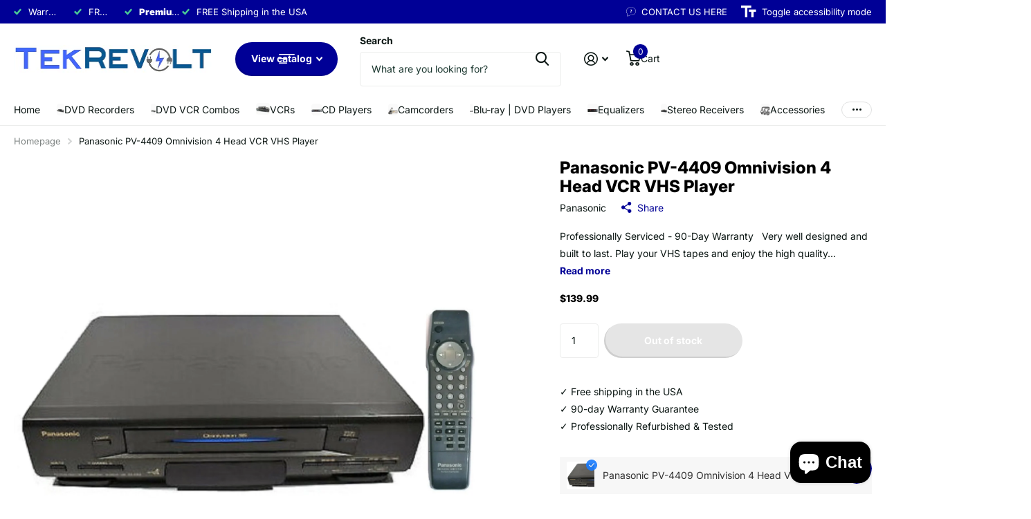

--- FILE ---
content_type: text/html; charset=utf-8
request_url: https://tekrevolt.com/products/astk-pv-4409
body_size: 50697
content:
<!doctype html>
<html
  lang="en"
  data-theme="xtra"
  dir="ltr"
  class="no-js "
>
  <head>
    <meta charset="utf-8">
    <meta http-equiv="x-ua-compatible" content="ie=edge">
    <title>
      Panasonic PV-4409 Omnivision 4 Head VCR VHS Player
       &ndash; TekRevolt
    </title><meta name="description" content="In Stock. Free Shipping, Tech Support, and Warranty. Buy Panasonic PV-4409 VCR. Best Quality Refurbished!"><meta name="theme-color" content="">
    <meta name="MobileOptimized" content="320">
    <meta name="HandheldFriendly" content="true">
    <meta
      name="viewport"
      content="width=device-width, initial-scale=1, minimum-scale=1, maximum-scale=5, viewport-fit=cover, shrink-to-fit=no"
    >
    <meta name="format-detection" content="telephone=no">
    <meta name="msapplication-config" content="//tekrevolt.com/cdn/shop/t/17/assets/browserconfig.xml?v=52024572095365081671763832841">
    <link rel="canonical" href="https://tekrevolt.com/products/astk-pv-4409">
    <link rel="preconnect" href="https://fonts.shopifycdn.com" crossorigin><link rel="preload" as="style" href="//tekrevolt.com/cdn/shop/t/17/assets/screen.css?v=99347756869468343791763832843">
    <link rel="preload" as="style" href="//tekrevolt.com/cdn/shop/t/17/assets/theme-xtra.css?v=125599889649904093781763911534">
    <link rel="preload" as="style" href="//tekrevolt.com/cdn/shop/t/17/assets/screen-settings.css?v=11146863117482694631763832856">
    
    <link rel="preload" as="font" href="//tekrevolt.com/cdn/fonts/inter/inter_n8.d15c916037fee1656886aab64725534609d62cc8.woff2" type="font/woff2" crossorigin>
    <link rel="preload" as="font" href="//tekrevolt.com/cdn/fonts/inter/inter_n4.b2a3f24c19b4de56e8871f609e73ca7f6d2e2bb9.woff2" type="font/woff2" crossorigin>
<link rel="preload" as="font" href="//tekrevolt.com/cdn/shop/t/17/assets/xtra.woff2?v=74598006880499421301763832844" crossorigin>
    <link href="//tekrevolt.com/cdn/shop/t/17/assets/screen.css?v=99347756869468343791763832843" rel="stylesheet" type="text/css" media="screen" />
    <link href="//tekrevolt.com/cdn/shop/t/17/assets/theme-xtra.css?v=125599889649904093781763911534" rel="stylesheet" type="text/css" media="screen" />
    <link href="//tekrevolt.com/cdn/shop/t/17/assets/screen-settings.css?v=11146863117482694631763832856" rel="stylesheet" type="text/css" media="screen" />
    <noscript><link rel="stylesheet" href="//tekrevolt.com/cdn/shop/t/17/assets/async-menu.css?v=13339532732330542601763832841"></noscript><link href="//tekrevolt.com/cdn/shop/t/17/assets/page-product.css?v=157979144432134278971763832843" rel="stylesheet" type="text/css" media="screen" />

<link rel="icon" href="//tekrevolt.com/cdn/shop/files/tekrevolt-facicon-2.png?crop=center&height=32&v=1763847788&width=32" type="image/png">
      <link rel="mask-icon" href="safari-pinned-tab.svg" color="#333333">
      <link rel="apple-touch-icon" href="apple-touch-icon.png"><script>
      document.documentElement.classList.remove('no-js');
      document.documentElement.classList.add('js');
    </script>
    <meta name="msapplication-config" content="//tekrevolt.com/cdn/shop/t/17/assets/browserconfig.xml?v=52024572095365081671763832841">
<meta property="og:title" content="Panasonic PV-4409 Omnivision 4 Head VCR VHS Player">
<meta property="og:type" content="product">
<meta property="og:description" content="In Stock. Free Shipping, Tech Support, and Warranty. Buy Panasonic PV-4409 VCR. Best Quality Refurbished!">
<meta property="og:site_name" content="TekRevolt">
<meta property="og:url" content="https://tekrevolt.com/products/astk-pv-4409">

  
  <meta property="product:price:amount" content="$139.99">
  <meta property="og:price:amount" content="$139.99">
  <meta property="og:price:currency" content="USD">
  <meta property="og:availability" content="out of stock" />

<meta property="og:image" content="//tekrevolt.com/cdn/shop/files/PANASONIC-PV-4409-OMNIVISION-VCR-VHS-HIFI-STEREO.jpg?crop=center&height=500&v=1715992002&width=600">

<meta name="twitter:title" content="Panasonic PV-4409 Omnivision 4 Head VCR VHS Player">
<meta name="twitter:description" content="In Stock. Free Shipping, Tech Support, and Warranty. Buy Panasonic PV-4409 VCR. Best Quality Refurbished!">
<meta name="twitter:site" content="TekRevolt">

  <meta name="twitter:card" content="//tekrevolt.com/cdn/shop/files/tekrevoltlogo.png?v=1763862794">

<meta property="twitter:image" content="//tekrevolt.com/cdn/shop/files/PANASONIC-PV-4409-OMNIVISION-VCR-VHS-HIFI-STEREO.jpg?crop=center&height=500&v=1715992002&width=600">
<script type="application/ld+json">
  [
      {
        "@context": "http://schema.org",
        "@type": "Product",
        "name": "Panasonic PV-4409 Omnivision 4 Head VCR VHS Player",
        "url": "https://tekrevolt.com/products/astk-pv-4409","brand": { "@type": "Brand", "name": "Panasonic" },"description": "Professionally Serviced - 90-Day Warranty\n\n \n\nVery well designed and built to last. Play your VHS tapes and enjoy the high quality of this popular VCR! \n\nGuaranteed 100% working, hassle free returns\nIncludes: Panasonic VCR, OEM Remote, and AV cables.\n\nCONDITION\nRenewed - Fully serviced. Cleaned, tested, and confirmed to be fully functional. Worn parts replaced as needed. Restored to excellent condition.\n\nWarrantyThis product is backed by a 90-Day Warranty Guarantee. Your product is eligible for a replacement or refund within 90 days of receipt if it does not work as expected. You can also purchase a 1-Year extended Warranty.What\u0026#39;s in the Box- Panasonic VCR - OEM Remote control- AV RCA cable- NEW Batteries\nFeatures\n\n4-head Hi-Tech\nBilingual\nOn-Screen Display\nProgram Director\n","image": "//tekrevolt.com/cdn/shop/files/PANASONIC-PV-4409-OMNIVISION-VCR-VHS-HIFI-STEREO.jpg?crop=center&height=500&v=1715992002&width=600","gtin8": "","sku": "PV-4409","offers": {
          "@type": "Offer",
          "price": "139.99",
          "url": "https://tekrevolt.com/products/astk-pv-4409",
          "priceValidUntil": "2027-02-03",
          "priceCurrency": "USD"}
        
      },
    {
      "@context": "http://schema.org/",
      "@type": "Organization",
      "url": "https://tekrevolt.com/products/astk-pv-4409",
      "name": "TekRevolt",
      "legalName": "TekRevolt",
      "description": "In Stock. Free Shipping, Tech Support, and Warranty. Buy Panasonic PV-4409 VCR. Best Quality Refurbished!","logo": "//tekrevolt.com/cdn/shop/files/tekrevoltlogo.png?v=1763862794",
        "image": "//tekrevolt.com/cdn/shop/files/tekrevoltlogo.png?v=1763862794","contactPoint": {
        "@type": "ContactPoint",
        "contactType": "Customer service",
        "telephone": "636-485-1866"
      },
      "address": {
        "@type": "PostalAddress",
        "streetAddress": "3 Cromwell Court",
        "addressLocality": "Saint Charles",
        "postalCode": "63301",
        "addressCountry": "US"
      }
    },
    {
      "@context": "http://schema.org",
      "@type": "WebSite",
      "url": "https://tekrevolt.com/products/astk-pv-4409",
      "name": "TekRevolt",
      "description": "In Stock. Free Shipping, Tech Support, and Warranty. Buy Panasonic PV-4409 VCR. Best Quality Refurbished!",
      "author": [
        {
          "@type": "Organization",
          "url": "https://www.someoneyouknow.online",
          "name": "Someoneyouknow",
          "address": {
            "@type": "PostalAddress",
            "streetAddress": "Wilhelminaplein 25",
            "addressLocality": "Eindhoven",
            "addressRegion": "NB",
            "postalCode": "5611 HG",
            "addressCountry": "NL"
          }
        }
      ]
    }
  ]
</script>

    <script>window.performance && window.performance.mark && window.performance.mark('shopify.content_for_header.start');</script><meta name="google-site-verification" content="7j-7P81VSLNROUQJttLoX6jO9n_32QcGmAlL89s7_jI">
<meta id="shopify-digital-wallet" name="shopify-digital-wallet" content="/50610569399/digital_wallets/dialog">
<meta name="shopify-checkout-api-token" content="0f31f07917fd09b5adc833ece804de8f">
<meta id="in-context-paypal-metadata" data-shop-id="50610569399" data-venmo-supported="false" data-environment="production" data-locale="en_US" data-paypal-v4="true" data-currency="USD">
<link rel="alternate" type="application/json+oembed" href="https://tekrevolt.com/products/astk-pv-4409.oembed">
<script async="async" src="/checkouts/internal/preloads.js?locale=en-US"></script>
<script id="shopify-features" type="application/json">{"accessToken":"0f31f07917fd09b5adc833ece804de8f","betas":["rich-media-storefront-analytics"],"domain":"tekrevolt.com","predictiveSearch":true,"shopId":50610569399,"locale":"en"}</script>
<script>var Shopify = Shopify || {};
Shopify.shop = "tekrevolt.myshopify.com";
Shopify.locale = "en";
Shopify.currency = {"active":"USD","rate":"1.0"};
Shopify.country = "US";
Shopify.theme = {"name":"Xtra","id":147607322807,"schema_name":"Xtra","schema_version":"6.2.0","theme_store_id":1609,"role":"main"};
Shopify.theme.handle = "null";
Shopify.theme.style = {"id":null,"handle":null};
Shopify.cdnHost = "tekrevolt.com/cdn";
Shopify.routes = Shopify.routes || {};
Shopify.routes.root = "/";</script>
<script type="module">!function(o){(o.Shopify=o.Shopify||{}).modules=!0}(window);</script>
<script>!function(o){function n(){var o=[];function n(){o.push(Array.prototype.slice.apply(arguments))}return n.q=o,n}var t=o.Shopify=o.Shopify||{};t.loadFeatures=n(),t.autoloadFeatures=n()}(window);</script>
<script id="shop-js-analytics" type="application/json">{"pageType":"product"}</script>
<script defer="defer" async type="module" src="//tekrevolt.com/cdn/shopifycloud/shop-js/modules/v2/client.init-shop-cart-sync_BN7fPSNr.en.esm.js"></script>
<script defer="defer" async type="module" src="//tekrevolt.com/cdn/shopifycloud/shop-js/modules/v2/chunk.common_Cbph3Kss.esm.js"></script>
<script defer="defer" async type="module" src="//tekrevolt.com/cdn/shopifycloud/shop-js/modules/v2/chunk.modal_DKumMAJ1.esm.js"></script>
<script type="module">
  await import("//tekrevolt.com/cdn/shopifycloud/shop-js/modules/v2/client.init-shop-cart-sync_BN7fPSNr.en.esm.js");
await import("//tekrevolt.com/cdn/shopifycloud/shop-js/modules/v2/chunk.common_Cbph3Kss.esm.js");
await import("//tekrevolt.com/cdn/shopifycloud/shop-js/modules/v2/chunk.modal_DKumMAJ1.esm.js");

  window.Shopify.SignInWithShop?.initShopCartSync?.({"fedCMEnabled":true,"windoidEnabled":true});

</script>
<script>(function() {
  var isLoaded = false;
  function asyncLoad() {
    if (isLoaded) return;
    isLoaded = true;
    var urls = ["https:\/\/ufe.helixo.co\/scripts\/sdk.min.js?shop=tekrevolt.myshopify.com","\/\/cdn.shopify.com\/proxy\/370f51d91ac7f9713e404d8d8d16ef60b92da9f69005c8c1f65fcfd095af9747\/bingshoppingtool-t2app-prod.trafficmanager.net\/uet\/tracking_script?shop=tekrevolt.myshopify.com\u0026sp-cache-control=cHVibGljLCBtYXgtYWdlPTkwMA"];
    for (var i = 0; i < urls.length; i++) {
      var s = document.createElement('script');
      s.type = 'text/javascript';
      s.async = true;
      s.src = urls[i];
      var x = document.getElementsByTagName('script')[0];
      x.parentNode.insertBefore(s, x);
    }
  };
  if(window.attachEvent) {
    window.attachEvent('onload', asyncLoad);
  } else {
    window.addEventListener('load', asyncLoad, false);
  }
})();</script>
<script id="__st">var __st={"a":50610569399,"offset":-21600,"reqid":"6722b80c-69f1-4c4b-aec0-0912f7484fc0-1770095937","pageurl":"tekrevolt.com\/products\/astk-pv-4409","u":"8b9291f3f46b","p":"product","rtyp":"product","rid":7057821794487};</script>
<script>window.ShopifyPaypalV4VisibilityTracking = true;</script>
<script id="form-persister">!function(){'use strict';const t='contact',e='new_comment',n=[[t,t],['blogs',e],['comments',e],[t,'customer']],o='password',r='form_key',c=['recaptcha-v3-token','g-recaptcha-response','h-captcha-response',o],s=()=>{try{return window.sessionStorage}catch{return}},i='__shopify_v',u=t=>t.elements[r],a=function(){const t=[...n].map((([t,e])=>`form[action*='/${t}']:not([data-nocaptcha='true']) input[name='form_type'][value='${e}']`)).join(',');var e;return e=t,()=>e?[...document.querySelectorAll(e)].map((t=>t.form)):[]}();function m(t){const e=u(t);a().includes(t)&&(!e||!e.value)&&function(t){try{if(!s())return;!function(t){const e=s();if(!e)return;const n=u(t);if(!n)return;const o=n.value;o&&e.removeItem(o)}(t);const e=Array.from(Array(32),(()=>Math.random().toString(36)[2])).join('');!function(t,e){u(t)||t.append(Object.assign(document.createElement('input'),{type:'hidden',name:r})),t.elements[r].value=e}(t,e),function(t,e){const n=s();if(!n)return;const r=[...t.querySelectorAll(`input[type='${o}']`)].map((({name:t})=>t)),u=[...c,...r],a={};for(const[o,c]of new FormData(t).entries())u.includes(o)||(a[o]=c);n.setItem(e,JSON.stringify({[i]:1,action:t.action,data:a}))}(t,e)}catch(e){console.error('failed to persist form',e)}}(t)}const f=t=>{if('true'===t.dataset.persistBound)return;const e=function(t,e){const n=function(t){return'function'==typeof t.submit?t.submit:HTMLFormElement.prototype.submit}(t).bind(t);return function(){let t;return()=>{t||(t=!0,(()=>{try{e(),n()}catch(t){(t=>{console.error('form submit failed',t)})(t)}})(),setTimeout((()=>t=!1),250))}}()}(t,(()=>{m(t)}));!function(t,e){if('function'==typeof t.submit&&'function'==typeof e)try{t.submit=e}catch{}}(t,e),t.addEventListener('submit',(t=>{t.preventDefault(),e()})),t.dataset.persistBound='true'};!function(){function t(t){const e=(t=>{const e=t.target;return e instanceof HTMLFormElement?e:e&&e.form})(t);e&&m(e)}document.addEventListener('submit',t),document.addEventListener('DOMContentLoaded',(()=>{const e=a();for(const t of e)f(t);var n;n=document.body,new window.MutationObserver((t=>{for(const e of t)if('childList'===e.type&&e.addedNodes.length)for(const t of e.addedNodes)1===t.nodeType&&'FORM'===t.tagName&&a().includes(t)&&f(t)})).observe(n,{childList:!0,subtree:!0,attributes:!1}),document.removeEventListener('submit',t)}))}()}();</script>
<script integrity="sha256-4kQ18oKyAcykRKYeNunJcIwy7WH5gtpwJnB7kiuLZ1E=" data-source-attribution="shopify.loadfeatures" defer="defer" src="//tekrevolt.com/cdn/shopifycloud/storefront/assets/storefront/load_feature-a0a9edcb.js" crossorigin="anonymous"></script>
<script data-source-attribution="shopify.dynamic_checkout.dynamic.init">var Shopify=Shopify||{};Shopify.PaymentButton=Shopify.PaymentButton||{isStorefrontPortableWallets:!0,init:function(){window.Shopify.PaymentButton.init=function(){};var t=document.createElement("script");t.src="https://tekrevolt.com/cdn/shopifycloud/portable-wallets/latest/portable-wallets.en.js",t.type="module",document.head.appendChild(t)}};
</script>
<script data-source-attribution="shopify.dynamic_checkout.buyer_consent">
  function portableWalletsHideBuyerConsent(e){var t=document.getElementById("shopify-buyer-consent"),n=document.getElementById("shopify-subscription-policy-button");t&&n&&(t.classList.add("hidden"),t.setAttribute("aria-hidden","true"),n.removeEventListener("click",e))}function portableWalletsShowBuyerConsent(e){var t=document.getElementById("shopify-buyer-consent"),n=document.getElementById("shopify-subscription-policy-button");t&&n&&(t.classList.remove("hidden"),t.removeAttribute("aria-hidden"),n.addEventListener("click",e))}window.Shopify?.PaymentButton&&(window.Shopify.PaymentButton.hideBuyerConsent=portableWalletsHideBuyerConsent,window.Shopify.PaymentButton.showBuyerConsent=portableWalletsShowBuyerConsent);
</script>
<script data-source-attribution="shopify.dynamic_checkout.cart.bootstrap">document.addEventListener("DOMContentLoaded",(function(){function t(){return document.querySelector("shopify-accelerated-checkout-cart, shopify-accelerated-checkout")}if(t())Shopify.PaymentButton.init();else{new MutationObserver((function(e,n){t()&&(Shopify.PaymentButton.init(),n.disconnect())})).observe(document.body,{childList:!0,subtree:!0})}}));
</script>
<link id="shopify-accelerated-checkout-styles" rel="stylesheet" media="screen" href="https://tekrevolt.com/cdn/shopifycloud/portable-wallets/latest/accelerated-checkout-backwards-compat.css" crossorigin="anonymous">
<style id="shopify-accelerated-checkout-cart">
        #shopify-buyer-consent {
  margin-top: 1em;
  display: inline-block;
  width: 100%;
}

#shopify-buyer-consent.hidden {
  display: none;
}

#shopify-subscription-policy-button {
  background: none;
  border: none;
  padding: 0;
  text-decoration: underline;
  font-size: inherit;
  cursor: pointer;
}

#shopify-subscription-policy-button::before {
  box-shadow: none;
}

      </style>

<script>window.performance && window.performance.mark && window.performance.mark('shopify.content_for_header.end');</script>
    
    <style data-shopify>
      :root {
      	--scheme-1:                      #ffffff;
      	--scheme-1_solid:                #ffffff;
      	--scheme-1_bg:                   var(--scheme-1);
      	--scheme-1_bg_dark:              var(--scheme-1_bg);
      	--scheme-1_bg_var:               var(--scheme-1_bg_dark);
      	--scheme-1_bg_secondary:         #f4f4f4;
      	--scheme-1_fg:                   #0b1613;
      	--scheme-1_fg_sat:               #c0dfd7;
      	--scheme-1_title:                #000000;
      	--scheme-1_title_solid:          #000000;

      	--scheme-1_primary_btn_bg:       #000096;
      	--scheme-1_primary_btn_bg_dark:  #000072;
      	--scheme-1_primary_btn_fg:       #ffffff;
      	--scheme-1_secondary_btn_bg:     #fbea61;
      	--scheme-1_secondary_btn_bg_dark:#fae53e;
      	--scheme-1_secondary_btn_fg:     #000000;
      	--scheme-1_tertiary_btn_bg:      #378cde;
      	--scheme-1_tertiary_btn_bg_dark: #227acf;
      	--scheme-1_tertiary_btn_fg:      #ffffff;
      	--scheme-1_btn_bg:       		var(--scheme-1_primary_btn_bg);
      	--scheme-1_btn_bg_dark:  		var(--scheme-1_primary_btn_bg_dark);
      	--scheme-1_btn_fg:       		var(--scheme-1_primary_btn_fg);
      	--scheme-1_bd:                   #ecedec;
      	--scheme-1_input_bg:             #ffffff;
      	--scheme-1_input_fg:             #0b1613;
      	--scheme-1_input_pl:             #1c3830;
      	--scheme-1_accent:               #f0702c;
      	--scheme-1_accent_gradient:      linear-gradient(320deg, rgba(232, 74, 147, 1) 4%, rgba(239, 179, 76, 1) 100%);
      	
      	--scheme-1_fg_brightness: 0; 
      	
      		--primary_text_rgba:  				rgb(11, 22, 19);
      		--body_bg:            				var(--scheme-1_bg);
      	
      	}select, .bv_atual, #root #content .f8sr select,
      	[class*="palette-scheme-1"] select,
      	[class*="palette-scheme-1"] .bv_atual,
      	#root #content [class*="palette-scheme-1"] .f8sr select {
      	background-image: url("data:image/svg+xml,%3Csvg xmlns='http://www.w3.org/2000/svg' xml:space='preserve' style='enable-background:new 0 0 12.7 7.7' viewBox='0 0 12.7 7.7' fill='%230b1613'%3E%3Cpath d='M.3.2c.4-.3.9-.3 1.2.1l4.7 5.3 5-5.3c.3-.3.9-.4 1.2 0 .3.3.4.9 0 1.2l-5.7 6c-.1.1-.3.2-.5.2s-.5-.1-.6-.3l-5.3-6C-.1 1.1-.1.5.3.2z'/%3E%3C/svg%3E");
      	}
      	
      		#root input[type="date"], #root .datepicker-input { background-image: url("data:image/svg+xml,%3Csvg xmlns='http://www.w3.org/2000/svg' xml:space='preserve' style='enable-background:new 0 0 14 16' viewBox='0 0 14 16' fill='%230b1613'%3E%3Cpath d='M12.3 2H11V.8c0-.5-.3-.8-.7-.8s-.8.3-.8.8V2h-5V.8c0-.5-.3-.8-.7-.8S3 .3 3 .8V2H1.8C.8 2 0 2.8 0 3.8v10.5c0 1 .8 1.8 1.8 1.8h10.5c1 0 1.8-.8 1.8-1.8V3.8c-.1-1-.9-1.8-1.8-1.8zm.2 12.3c0 .1-.1.3-.3.3H1.8c-.1 0-.3-.1-.3-.3V7.5h11v6.8zm0-8.3h-11V3.8c0-.1.1-.3.3-.3h10.5c.1 0 .3.1.3.3V6z'/%3E%3C/svg%3E"); }
      	
      	select:focus, #root #content .f8sr select:focus,
      	[class*="palette-scheme-1"] select:focus,
      	#root #content [class*="palette-scheme-1"] .f8sr select:focus {
      	background-image: url("data:image/svg+xml,%3Csvg xmlns='http://www.w3.org/2000/svg' xml:space='preserve' style='enable-background:new 0 0 12.7 7.7' viewBox='0 0 12.7 7.7' fill='%230b1613'%3E%3Cpath d='M12.4 7.5c-.4.3-.9.3-1.2-.1L6.5 2.1l-5 5.3c-.3.3-.9.4-1.2 0-.3-.3-.4-.9 0-1.2L6 .2c.1-.1.3-.2.5-.2.3 0 .5.1.6.3l5.3 6c.4.3.4.9 0 1.2z'/%3E%3C/svg%3E");
      	}
      	:root, [class*="palette-scheme-1"], [data-active-content*="scheme-1"] {
      	--primary_bg:             var(--scheme-1_bg);
      	--bg_secondary:           var(--scheme-1_bg_secondary);
      	--primary_text:           var(--scheme-1_fg);
      	--primary_text_h:         var(--scheme-1_title);
      	--headings_text:          var(--primary_text_h);
      	--headings_text_solid:    var(--scheme-1_title_solid);
      	--primary_bg_btn:         var(--scheme-1_primary_btn_bg);
      	--primary_bg_btn_dark:    var(--scheme-1_primary_btn_bg_dark);
      	--primary_btn_text:       var(--scheme-1_primary_btn_fg);
      	--secondary_bg_btn:       var(--scheme-1_secondary_btn_bg);
      	--secondary_bg_btn_dark:  var(--scheme-1_secondary_btn_bg_dark);
      	--secondary_btn_text:     var(--scheme-1_secondary_btn_fg);
      	--tertiary_bg_btn:        var(--scheme-1_tertiary_btn_bg);
      	--tertiary_bg_btn_dark:   var(--scheme-1_tertiary_btn_bg_dark);
      	--tertiary_btn_text:      var(--scheme-1_tertiary_btn_fg);
      	--custom_input_bg:        var(--scheme-1_input_bg);
      	--custom_input_fg:        var(--scheme-1_input_fg);
      	--custom_input_pl:        var(--scheme-1_input_pl);
      	--custom_input_bd:        var(--scheme-1_bd);
      	--custom_bd:              var(--custom_input_bd);
      	--secondary_bg: 		  var(--primary_bg_btn);
      	--accent:                 var(--scheme-1_accent);
      	--accent_gradient:        var(--scheme-1_accent_gradient);
      	--primary_text_brightness:var(--scheme-1_fg_brightness);
      	}
      	
      :root {
      	--scheme-2:                      #0b1613;
      	--scheme-2_solid:                #0b1613;
      	--scheme-2_bg:                   var(--scheme-2);
      	--scheme-2_bg_dark:              #080f0d;
      	--scheme-2_bg_var:               var(--scheme-2_bg_dark);
      	--scheme-2_bg_secondary:         #8a8a9e;
      	--scheme-2_fg:                   #ffffff;
      	--scheme-2_fg_sat:               #ffffff;
      	--scheme-2_title:                #ffffff;
      	--scheme-2_title_solid:          #ffffff;

      	--scheme-2_primary_btn_bg:       #ffffff;
      	--scheme-2_primary_btn_bg_dark:  #ededed;
      	--scheme-2_primary_btn_fg:       #0b1613;
      	--scheme-2_secondary_btn_bg:     #fbea61;
      	--scheme-2_secondary_btn_bg_dark:#fae53e;
      	--scheme-2_secondary_btn_fg:     #000000;
      	--scheme-2_tertiary_btn_bg:      #000096;
      	--scheme-2_tertiary_btn_bg_dark: #000072;
      	--scheme-2_tertiary_btn_fg:      #ffffff;
      	--scheme-2_btn_bg:       		var(--scheme-2_primary_btn_bg);
      	--scheme-2_btn_bg_dark:  		var(--scheme-2_primary_btn_bg_dark);
      	--scheme-2_btn_fg:       		var(--scheme-2_primary_btn_fg);
      	--scheme-2_bd:                   #fafafa;
      	--scheme-2_input_bg:             #ffffff;
      	--scheme-2_input_fg:             #0b1613;
      	--scheme-2_input_pl:             #1c3830;
      	--scheme-2_accent:               #fbea61;
      	--scheme-2_accent_gradient:      #fbea61;
      	
      	--scheme-2_fg_brightness: 1; 
      	
      	}
      	[class*="palette-scheme-2"] select,
      	[class*="palette-scheme-2"] .bv_atual,
      	#root #content [class*="palette-scheme-2"] .f8sr select {
      	background-image: url("data:image/svg+xml,%3Csvg xmlns='http://www.w3.org/2000/svg' xml:space='preserve' style='enable-background:new 0 0 12.7 7.7' viewBox='0 0 12.7 7.7' fill='%230b1613'%3E%3Cpath d='M.3.2c.4-.3.9-.3 1.2.1l4.7 5.3 5-5.3c.3-.3.9-.4 1.2 0 .3.3.4.9 0 1.2l-5.7 6c-.1.1-.3.2-.5.2s-.5-.1-.6-.3l-5.3-6C-.1 1.1-.1.5.3.2z'/%3E%3C/svg%3E");
      	}
      	
      	
      	[class*="palette-scheme-2"] select:focus,
      	#root #content [class*="palette-scheme-2"] .f8sr select:focus {
      	background-image: url("data:image/svg+xml,%3Csvg xmlns='http://www.w3.org/2000/svg' xml:space='preserve' style='enable-background:new 0 0 12.7 7.7' viewBox='0 0 12.7 7.7' fill='%230b1613'%3E%3Cpath d='M12.4 7.5c-.4.3-.9.3-1.2-.1L6.5 2.1l-5 5.3c-.3.3-.9.4-1.2 0-.3-.3-.4-.9 0-1.2L6 .2c.1-.1.3-.2.5-.2.3 0 .5.1.6.3l5.3 6c.4.3.4.9 0 1.2z'/%3E%3C/svg%3E");
      	}
      	[class*="palette-scheme-2"], [data-active-content*="scheme-2"] {
      	--primary_bg:             var(--scheme-2_bg);
      	--bg_secondary:           var(--scheme-2_bg_secondary);
      	--primary_text:           var(--scheme-2_fg);
      	--primary_text_h:         var(--scheme-2_title);
      	--headings_text:          var(--primary_text_h);
      	--headings_text_solid:    var(--scheme-2_title_solid);
      	--primary_bg_btn:         var(--scheme-2_primary_btn_bg);
      	--primary_bg_btn_dark:    var(--scheme-2_primary_btn_bg_dark);
      	--primary_btn_text:       var(--scheme-2_primary_btn_fg);
      	--secondary_bg_btn:       var(--scheme-2_secondary_btn_bg);
      	--secondary_bg_btn_dark:  var(--scheme-2_secondary_btn_bg_dark);
      	--secondary_btn_text:     var(--scheme-2_secondary_btn_fg);
      	--tertiary_bg_btn:        var(--scheme-2_tertiary_btn_bg);
      	--tertiary_bg_btn_dark:   var(--scheme-2_tertiary_btn_bg_dark);
      	--tertiary_btn_text:      var(--scheme-2_tertiary_btn_fg);
      	--custom_input_bg:        var(--scheme-2_input_bg);
      	--custom_input_fg:        var(--scheme-2_input_fg);
      	--custom_input_pl:        var(--scheme-2_input_pl);
      	--custom_input_bd:        var(--scheme-2_bd);
      	--custom_bd:              var(--custom_input_bd);
      	--secondary_bg: 		  var(--primary_bg_btn);
      	--accent:                 var(--scheme-2_accent);
      	--accent_gradient:        var(--scheme-2_accent_gradient);
      	--primary_text_brightness:var(--scheme-2_fg_brightness);
      	}
      	
      :root {
      	--scheme-3:                      #fafafa;
      	--scheme-3_solid:                #fafafa;
      	--scheme-3_bg:                   var(--scheme-3);
      	--scheme-3_bg_dark:              #f5f5f5;
      	--scheme-3_bg_var:               var(--scheme-3_bg_dark);
      	--scheme-3_bg_secondary:         #ffffff;
      	--scheme-3_fg:                   #0b1613;
      	--scheme-3_fg_sat:               #c0dfd7;
      	--scheme-3_title:                #0b1613;
      	--scheme-3_title_solid:          #0b1613;

      	--scheme-3_primary_btn_bg:       #0b1613;
      	--scheme-3_primary_btn_bg_dark:  #000000;
      	--scheme-3_primary_btn_fg:       #ffffff;
      	--scheme-3_secondary_btn_bg:     #f0702c;
      	--scheme-3_secondary_btn_bg_dark:#e85b10;
      	--scheme-3_secondary_btn_fg:     #ffffff;
      	--scheme-3_tertiary_btn_bg:      #378cde;
      	--scheme-3_tertiary_btn_bg_dark: #227acf;
      	--scheme-3_tertiary_btn_fg:      #ffffff;
      	--scheme-3_btn_bg:       		var(--scheme-3_primary_btn_bg);
      	--scheme-3_btn_bg_dark:  		var(--scheme-3_primary_btn_bg_dark);
      	--scheme-3_btn_fg:       		var(--scheme-3_primary_btn_fg);
      	--scheme-3_bd:                   #fafafa;
      	--scheme-3_input_bg:             #ffffff;
      	--scheme-3_input_fg:             #0b1613;
      	--scheme-3_input_pl:             #1c3830;
      	--scheme-3_accent:               #f0702c;
      	--scheme-3_accent_gradient:      #f0702c;
      	
      	--scheme-3_fg_brightness: 0; 
      	
      	}
      	[class*="palette-scheme-3"] select,
      	[class*="palette-scheme-3"] .bv_atual,
      	#root #content [class*="palette-scheme-3"] .f8sr select {
      	background-image: url("data:image/svg+xml,%3Csvg xmlns='http://www.w3.org/2000/svg' xml:space='preserve' style='enable-background:new 0 0 12.7 7.7' viewBox='0 0 12.7 7.7' fill='%230b1613'%3E%3Cpath d='M.3.2c.4-.3.9-.3 1.2.1l4.7 5.3 5-5.3c.3-.3.9-.4 1.2 0 .3.3.4.9 0 1.2l-5.7 6c-.1.1-.3.2-.5.2s-.5-.1-.6-.3l-5.3-6C-.1 1.1-.1.5.3.2z'/%3E%3C/svg%3E");
      	}
      	
      	
      	[class*="palette-scheme-3"] select:focus,
      	#root #content [class*="palette-scheme-3"] .f8sr select:focus {
      	background-image: url("data:image/svg+xml,%3Csvg xmlns='http://www.w3.org/2000/svg' xml:space='preserve' style='enable-background:new 0 0 12.7 7.7' viewBox='0 0 12.7 7.7' fill='%230b1613'%3E%3Cpath d='M12.4 7.5c-.4.3-.9.3-1.2-.1L6.5 2.1l-5 5.3c-.3.3-.9.4-1.2 0-.3-.3-.4-.9 0-1.2L6 .2c.1-.1.3-.2.5-.2.3 0 .5.1.6.3l5.3 6c.4.3.4.9 0 1.2z'/%3E%3C/svg%3E");
      	}
      	[class*="palette-scheme-3"], [data-active-content*="scheme-3"] {
      	--primary_bg:             var(--scheme-3_bg);
      	--bg_secondary:           var(--scheme-3_bg_secondary);
      	--primary_text:           var(--scheme-3_fg);
      	--primary_text_h:         var(--scheme-3_title);
      	--headings_text:          var(--primary_text_h);
      	--headings_text_solid:    var(--scheme-3_title_solid);
      	--primary_bg_btn:         var(--scheme-3_primary_btn_bg);
      	--primary_bg_btn_dark:    var(--scheme-3_primary_btn_bg_dark);
      	--primary_btn_text:       var(--scheme-3_primary_btn_fg);
      	--secondary_bg_btn:       var(--scheme-3_secondary_btn_bg);
      	--secondary_bg_btn_dark:  var(--scheme-3_secondary_btn_bg_dark);
      	--secondary_btn_text:     var(--scheme-3_secondary_btn_fg);
      	--tertiary_bg_btn:        var(--scheme-3_tertiary_btn_bg);
      	--tertiary_bg_btn_dark:   var(--scheme-3_tertiary_btn_bg_dark);
      	--tertiary_btn_text:      var(--scheme-3_tertiary_btn_fg);
      	--custom_input_bg:        var(--scheme-3_input_bg);
      	--custom_input_fg:        var(--scheme-3_input_fg);
      	--custom_input_pl:        var(--scheme-3_input_pl);
      	--custom_input_bd:        var(--scheme-3_bd);
      	--custom_bd:              var(--custom_input_bd);
      	--secondary_bg: 		  var(--primary_bg_btn);
      	--accent:                 var(--scheme-3_accent);
      	--accent_gradient:        var(--scheme-3_accent_gradient);
      	--primary_text_brightness:var(--scheme-3_fg_brightness);
      	}
      	
      :root {
      	--scheme-4:                      #000096;
      	--scheme-4_solid:                #000096;
      	--scheme-4_bg:                   var(--scheme-4);
      	--scheme-4_bg_dark:              #00008c;
      	--scheme-4_bg_var:               var(--scheme-4_bg_dark);
      	--scheme-4_bg_secondary:         #f4f4f4;
      	--scheme-4_fg:                   #ffffff;
      	--scheme-4_fg_sat:               #ffffff;
      	--scheme-4_title:                #ffffff;
      	--scheme-4_title_solid:          #ffffff;

      	--scheme-4_primary_btn_bg:       #fbea61;
      	--scheme-4_primary_btn_bg_dark:  #fae53e;
      	--scheme-4_primary_btn_fg:       #000000;
      	--scheme-4_secondary_btn_bg:     #ffffff;
      	--scheme-4_secondary_btn_bg_dark:#ededed;
      	--scheme-4_secondary_btn_fg:     #0b1613;
      	--scheme-4_tertiary_btn_bg:      #ffffff;
      	--scheme-4_tertiary_btn_bg_dark: #ededed;
      	--scheme-4_tertiary_btn_fg:      #0b1613;
      	--scheme-4_btn_bg:       		var(--scheme-4_primary_btn_bg);
      	--scheme-4_btn_bg_dark:  		var(--scheme-4_primary_btn_bg_dark);
      	--scheme-4_btn_fg:       		var(--scheme-4_primary_btn_fg);
      	--scheme-4_bd:                   #fafafa;
      	--scheme-4_input_bg:             #ffffff;
      	--scheme-4_input_fg:             #0b1613;
      	--scheme-4_input_pl:             #1c3830;
      	--scheme-4_accent:               #f0702c;
      	--scheme-4_accent_gradient:      #f0702c;
      	
      	--scheme-4_fg_brightness: 1; 
      	
      	}
      	[class*="palette-scheme-4"] select,
      	[class*="palette-scheme-4"] .bv_atual,
      	#root #content [class*="palette-scheme-4"] .f8sr select {
      	background-image: url("data:image/svg+xml,%3Csvg xmlns='http://www.w3.org/2000/svg' xml:space='preserve' style='enable-background:new 0 0 12.7 7.7' viewBox='0 0 12.7 7.7' fill='%230b1613'%3E%3Cpath d='M.3.2c.4-.3.9-.3 1.2.1l4.7 5.3 5-5.3c.3-.3.9-.4 1.2 0 .3.3.4.9 0 1.2l-5.7 6c-.1.1-.3.2-.5.2s-.5-.1-.6-.3l-5.3-6C-.1 1.1-.1.5.3.2z'/%3E%3C/svg%3E");
      	}
      	
      	
      	[class*="palette-scheme-4"] select:focus,
      	#root #content [class*="palette-scheme-4"] .f8sr select:focus {
      	background-image: url("data:image/svg+xml,%3Csvg xmlns='http://www.w3.org/2000/svg' xml:space='preserve' style='enable-background:new 0 0 12.7 7.7' viewBox='0 0 12.7 7.7' fill='%230b1613'%3E%3Cpath d='M12.4 7.5c-.4.3-.9.3-1.2-.1L6.5 2.1l-5 5.3c-.3.3-.9.4-1.2 0-.3-.3-.4-.9 0-1.2L6 .2c.1-.1.3-.2.5-.2.3 0 .5.1.6.3l5.3 6c.4.3.4.9 0 1.2z'/%3E%3C/svg%3E");
      	}
      	[class*="palette-scheme-4"], [data-active-content*="scheme-4"] {
      	--primary_bg:             var(--scheme-4_bg);
      	--bg_secondary:           var(--scheme-4_bg_secondary);
      	--primary_text:           var(--scheme-4_fg);
      	--primary_text_h:         var(--scheme-4_title);
      	--headings_text:          var(--primary_text_h);
      	--headings_text_solid:    var(--scheme-4_title_solid);
      	--primary_bg_btn:         var(--scheme-4_primary_btn_bg);
      	--primary_bg_btn_dark:    var(--scheme-4_primary_btn_bg_dark);
      	--primary_btn_text:       var(--scheme-4_primary_btn_fg);
      	--secondary_bg_btn:       var(--scheme-4_secondary_btn_bg);
      	--secondary_bg_btn_dark:  var(--scheme-4_secondary_btn_bg_dark);
      	--secondary_btn_text:     var(--scheme-4_secondary_btn_fg);
      	--tertiary_bg_btn:        var(--scheme-4_tertiary_btn_bg);
      	--tertiary_bg_btn_dark:   var(--scheme-4_tertiary_btn_bg_dark);
      	--tertiary_btn_text:      var(--scheme-4_tertiary_btn_fg);
      	--custom_input_bg:        var(--scheme-4_input_bg);
      	--custom_input_fg:        var(--scheme-4_input_fg);
      	--custom_input_pl:        var(--scheme-4_input_pl);
      	--custom_input_bd:        var(--scheme-4_bd);
      	--custom_bd:              var(--custom_input_bd);
      	--secondary_bg: 		  var(--primary_bg_btn);
      	--accent:                 var(--scheme-4_accent);
      	--accent_gradient:        var(--scheme-4_accent_gradient);
      	--primary_text_brightness:var(--scheme-4_fg_brightness);
      	}
      	
      :root {
      	--scheme-5:                      #f0702c;
      	--scheme-5_solid:                #f0702c;
      	--scheme-5_bg:                   var(--scheme-5);
      	--scheme-5_bg_dark:              #ef6a22;
      	--scheme-5_bg_var:               var(--scheme-5_bg_dark);
      	--scheme-5_bg_secondary:         #ffffff;
      	--scheme-5_fg:                   #ffffff;
      	--scheme-5_fg_sat:               #ffffff;
      	--scheme-5_title:                #ffffff;
      	--scheme-5_title_solid:          #ffffff;

      	--scheme-5_primary_btn_bg:       #ffffff;
      	--scheme-5_primary_btn_bg_dark:  #ededed;
      	--scheme-5_primary_btn_fg:       #0b1613;
      	--scheme-5_secondary_btn_bg:     #0b1613;
      	--scheme-5_secondary_btn_bg_dark:#000000;
      	--scheme-5_secondary_btn_fg:     #ffffff;
      	--scheme-5_tertiary_btn_bg:      #378cde;
      	--scheme-5_tertiary_btn_bg_dark: #227acf;
      	--scheme-5_tertiary_btn_fg:      #ffffff;
      	--scheme-5_btn_bg:       		var(--scheme-5_primary_btn_bg);
      	--scheme-5_btn_bg_dark:  		var(--scheme-5_primary_btn_bg_dark);
      	--scheme-5_btn_fg:       		var(--scheme-5_primary_btn_fg);
      	--scheme-5_bd:                   #fafafa;
      	--scheme-5_input_bg:             #ffffff;
      	--scheme-5_input_fg:             #0b1613;
      	--scheme-5_input_pl:             #1c3830;
      	--scheme-5_accent:               #ffffff;
      	--scheme-5_accent_gradient:      #ffffff;
      	
      	--scheme-5_fg_brightness: 1; 
      	
      	}
      	[class*="palette-scheme-5"] select,
      	[class*="palette-scheme-5"] .bv_atual,
      	#root #content [class*="palette-scheme-5"] .f8sr select {
      	background-image: url("data:image/svg+xml,%3Csvg xmlns='http://www.w3.org/2000/svg' xml:space='preserve' style='enable-background:new 0 0 12.7 7.7' viewBox='0 0 12.7 7.7' fill='%230b1613'%3E%3Cpath d='M.3.2c.4-.3.9-.3 1.2.1l4.7 5.3 5-5.3c.3-.3.9-.4 1.2 0 .3.3.4.9 0 1.2l-5.7 6c-.1.1-.3.2-.5.2s-.5-.1-.6-.3l-5.3-6C-.1 1.1-.1.5.3.2z'/%3E%3C/svg%3E");
      	}
      	
      	
      	[class*="palette-scheme-5"] select:focus,
      	#root #content [class*="palette-scheme-5"] .f8sr select:focus {
      	background-image: url("data:image/svg+xml,%3Csvg xmlns='http://www.w3.org/2000/svg' xml:space='preserve' style='enable-background:new 0 0 12.7 7.7' viewBox='0 0 12.7 7.7' fill='%230b1613'%3E%3Cpath d='M12.4 7.5c-.4.3-.9.3-1.2-.1L6.5 2.1l-5 5.3c-.3.3-.9.4-1.2 0-.3-.3-.4-.9 0-1.2L6 .2c.1-.1.3-.2.5-.2.3 0 .5.1.6.3l5.3 6c.4.3.4.9 0 1.2z'/%3E%3C/svg%3E");
      	}
      	[class*="palette-scheme-5"], [data-active-content*="scheme-5"] {
      	--primary_bg:             var(--scheme-5_bg);
      	--bg_secondary:           var(--scheme-5_bg_secondary);
      	--primary_text:           var(--scheme-5_fg);
      	--primary_text_h:         var(--scheme-5_title);
      	--headings_text:          var(--primary_text_h);
      	--headings_text_solid:    var(--scheme-5_title_solid);
      	--primary_bg_btn:         var(--scheme-5_primary_btn_bg);
      	--primary_bg_btn_dark:    var(--scheme-5_primary_btn_bg_dark);
      	--primary_btn_text:       var(--scheme-5_primary_btn_fg);
      	--secondary_bg_btn:       var(--scheme-5_secondary_btn_bg);
      	--secondary_bg_btn_dark:  var(--scheme-5_secondary_btn_bg_dark);
      	--secondary_btn_text:     var(--scheme-5_secondary_btn_fg);
      	--tertiary_bg_btn:        var(--scheme-5_tertiary_btn_bg);
      	--tertiary_bg_btn_dark:   var(--scheme-5_tertiary_btn_bg_dark);
      	--tertiary_btn_text:      var(--scheme-5_tertiary_btn_fg);
      	--custom_input_bg:        var(--scheme-5_input_bg);
      	--custom_input_fg:        var(--scheme-5_input_fg);
      	--custom_input_pl:        var(--scheme-5_input_pl);
      	--custom_input_bd:        var(--scheme-5_bd);
      	--custom_bd:              var(--custom_input_bd);
      	--secondary_bg: 		  var(--primary_bg_btn);
      	--accent:                 var(--scheme-5_accent);
      	--accent_gradient:        var(--scheme-5_accent_gradient);
      	--primary_text_brightness:var(--scheme-5_fg_brightness);
      	}
      	
      :root {
      	--scheme-6:                      linear-gradient(127deg, rgba(242, 247, 249, 1) 11%, rgba(233, 241, 244, 1) 81%);
      	--scheme-6_solid:                #f4f4f4;
      	--scheme-6_bg:                   var(--scheme-6);
      	--scheme-6_bg_dark:              #efefef;
      	--scheme-6_bg_var:               var(--scheme-6_bg_dark);
      	--scheme-6_bg_secondary:         #ffffff;
      	--scheme-6_fg:                   #0b1613;
      	--scheme-6_fg_sat:               #c0dfd7;
      	--scheme-6_title:                #0b1613;
      	--scheme-6_title_solid:          #0b1613;

      	--scheme-6_primary_btn_bg:       #ffffff;
      	--scheme-6_primary_btn_bg_dark:  #ededed;
      	--scheme-6_primary_btn_fg:       #000000;
      	--scheme-6_secondary_btn_bg:     #fbea61;
      	--scheme-6_secondary_btn_bg_dark:#fae53e;
      	--scheme-6_secondary_btn_fg:     #000000;
      	--scheme-6_tertiary_btn_bg:      #0b1613;
      	--scheme-6_tertiary_btn_bg_dark: #000000;
      	--scheme-6_tertiary_btn_fg:      #ffffff;
      	--scheme-6_btn_bg:       		var(--scheme-6_primary_btn_bg);
      	--scheme-6_btn_bg_dark:  		var(--scheme-6_primary_btn_bg_dark);
      	--scheme-6_btn_fg:       		var(--scheme-6_primary_btn_fg);
      	--scheme-6_bd:                   #fafafa;
      	--scheme-6_input_bg:             #ffffff;
      	--scheme-6_input_fg:             #0b1613;
      	--scheme-6_input_pl:             #1c3830;
      	--scheme-6_accent:               #000096;
      	--scheme-6_accent_gradient:      #000096;
      	
      	--scheme-6_fg_brightness: 0; 
      	
      	}
      	[class*="palette-scheme-6"] select,
      	[class*="palette-scheme-6"] .bv_atual,
      	#root #content [class*="palette-scheme-6"] .f8sr select {
      	background-image: url("data:image/svg+xml,%3Csvg xmlns='http://www.w3.org/2000/svg' xml:space='preserve' style='enable-background:new 0 0 12.7 7.7' viewBox='0 0 12.7 7.7' fill='%230b1613'%3E%3Cpath d='M.3.2c.4-.3.9-.3 1.2.1l4.7 5.3 5-5.3c.3-.3.9-.4 1.2 0 .3.3.4.9 0 1.2l-5.7 6c-.1.1-.3.2-.5.2s-.5-.1-.6-.3l-5.3-6C-.1 1.1-.1.5.3.2z'/%3E%3C/svg%3E");
      	}
      	
      	
      	[class*="palette-scheme-6"] select:focus,
      	#root #content [class*="palette-scheme-6"] .f8sr select:focus {
      	background-image: url("data:image/svg+xml,%3Csvg xmlns='http://www.w3.org/2000/svg' xml:space='preserve' style='enable-background:new 0 0 12.7 7.7' viewBox='0 0 12.7 7.7' fill='%230b1613'%3E%3Cpath d='M12.4 7.5c-.4.3-.9.3-1.2-.1L6.5 2.1l-5 5.3c-.3.3-.9.4-1.2 0-.3-.3-.4-.9 0-1.2L6 .2c.1-.1.3-.2.5-.2.3 0 .5.1.6.3l5.3 6c.4.3.4.9 0 1.2z'/%3E%3C/svg%3E");
      	}
      	[class*="palette-scheme-6"], [data-active-content*="scheme-6"] {
      	--primary_bg:             var(--scheme-6_bg);
      	--bg_secondary:           var(--scheme-6_bg_secondary);
      	--primary_text:           var(--scheme-6_fg);
      	--primary_text_h:         var(--scheme-6_title);
      	--headings_text:          var(--primary_text_h);
      	--headings_text_solid:    var(--scheme-6_title_solid);
      	--primary_bg_btn:         var(--scheme-6_primary_btn_bg);
      	--primary_bg_btn_dark:    var(--scheme-6_primary_btn_bg_dark);
      	--primary_btn_text:       var(--scheme-6_primary_btn_fg);
      	--secondary_bg_btn:       var(--scheme-6_secondary_btn_bg);
      	--secondary_bg_btn_dark:  var(--scheme-6_secondary_btn_bg_dark);
      	--secondary_btn_text:     var(--scheme-6_secondary_btn_fg);
      	--tertiary_bg_btn:        var(--scheme-6_tertiary_btn_bg);
      	--tertiary_bg_btn_dark:   var(--scheme-6_tertiary_btn_bg_dark);
      	--tertiary_btn_text:      var(--scheme-6_tertiary_btn_fg);
      	--custom_input_bg:        var(--scheme-6_input_bg);
      	--custom_input_fg:        var(--scheme-6_input_fg);
      	--custom_input_pl:        var(--scheme-6_input_pl);
      	--custom_input_bd:        var(--scheme-6_bd);
      	--custom_bd:              var(--custom_input_bd);
      	--secondary_bg: 		  var(--primary_bg_btn);
      	--accent:                 var(--scheme-6_accent);
      	--accent_gradient:        var(--scheme-6_accent_gradient);
      	--primary_text_brightness:var(--scheme-6_fg_brightness);
      	}
      	
      :root {
      	--scheme-7:                      #d5f1ee;
      	--scheme-7_solid:                #d5f1ee;
      	--scheme-7_bg:                   var(--scheme-7);
      	--scheme-7_bg_dark:              #cdeeeb;
      	--scheme-7_bg_var:               var(--scheme-7_bg_dark);
      	--scheme-7_bg_secondary:         #f0702c;
      	--scheme-7_fg:                   #0b1613;
      	--scheme-7_fg_sat:               #c0dfd7;
      	--scheme-7_title:                #0b1613;
      	--scheme-7_title_solid:          #0b1613;

      	--scheme-7_primary_btn_bg:       #000096;
      	--scheme-7_primary_btn_bg_dark:  #000072;
      	--scheme-7_primary_btn_fg:       #ffffff;
      	--scheme-7_secondary_btn_bg:     #fbea61;
      	--scheme-7_secondary_btn_bg_dark:#fae53e;
      	--scheme-7_secondary_btn_fg:     #0b1613;
      	--scheme-7_tertiary_btn_bg:      #378cde;
      	--scheme-7_tertiary_btn_bg_dark: #227acf;
      	--scheme-7_tertiary_btn_fg:      #ffffff;
      	--scheme-7_btn_bg:       		var(--scheme-7_primary_btn_bg);
      	--scheme-7_btn_bg_dark:  		var(--scheme-7_primary_btn_bg_dark);
      	--scheme-7_btn_fg:       		var(--scheme-7_primary_btn_fg);
      	--scheme-7_bd:                   #fafafa;
      	--scheme-7_input_bg:             #ffffff;
      	--scheme-7_input_fg:             #0b1613;
      	--scheme-7_input_pl:             #1c3830;
      	--scheme-7_accent:               #000096;
      	--scheme-7_accent_gradient:      #000096;
      	
      	--scheme-7_fg_brightness: 0; 
      	
      	}
      	[class*="palette-scheme-7"] select,
      	[class*="palette-scheme-7"] .bv_atual,
      	#root #content [class*="palette-scheme-7"] .f8sr select {
      	background-image: url("data:image/svg+xml,%3Csvg xmlns='http://www.w3.org/2000/svg' xml:space='preserve' style='enable-background:new 0 0 12.7 7.7' viewBox='0 0 12.7 7.7' fill='%230b1613'%3E%3Cpath d='M.3.2c.4-.3.9-.3 1.2.1l4.7 5.3 5-5.3c.3-.3.9-.4 1.2 0 .3.3.4.9 0 1.2l-5.7 6c-.1.1-.3.2-.5.2s-.5-.1-.6-.3l-5.3-6C-.1 1.1-.1.5.3.2z'/%3E%3C/svg%3E");
      	}
      	
      	
      	[class*="palette-scheme-7"] select:focus,
      	#root #content [class*="palette-scheme-7"] .f8sr select:focus {
      	background-image: url("data:image/svg+xml,%3Csvg xmlns='http://www.w3.org/2000/svg' xml:space='preserve' style='enable-background:new 0 0 12.7 7.7' viewBox='0 0 12.7 7.7' fill='%230b1613'%3E%3Cpath d='M12.4 7.5c-.4.3-.9.3-1.2-.1L6.5 2.1l-5 5.3c-.3.3-.9.4-1.2 0-.3-.3-.4-.9 0-1.2L6 .2c.1-.1.3-.2.5-.2.3 0 .5.1.6.3l5.3 6c.4.3.4.9 0 1.2z'/%3E%3C/svg%3E");
      	}
      	[class*="palette-scheme-7"], [data-active-content*="scheme-7"] {
      	--primary_bg:             var(--scheme-7_bg);
      	--bg_secondary:           var(--scheme-7_bg_secondary);
      	--primary_text:           var(--scheme-7_fg);
      	--primary_text_h:         var(--scheme-7_title);
      	--headings_text:          var(--primary_text_h);
      	--headings_text_solid:    var(--scheme-7_title_solid);
      	--primary_bg_btn:         var(--scheme-7_primary_btn_bg);
      	--primary_bg_btn_dark:    var(--scheme-7_primary_btn_bg_dark);
      	--primary_btn_text:       var(--scheme-7_primary_btn_fg);
      	--secondary_bg_btn:       var(--scheme-7_secondary_btn_bg);
      	--secondary_bg_btn_dark:  var(--scheme-7_secondary_btn_bg_dark);
      	--secondary_btn_text:     var(--scheme-7_secondary_btn_fg);
      	--tertiary_bg_btn:        var(--scheme-7_tertiary_btn_bg);
      	--tertiary_bg_btn_dark:   var(--scheme-7_tertiary_btn_bg_dark);
      	--tertiary_btn_text:      var(--scheme-7_tertiary_btn_fg);
      	--custom_input_bg:        var(--scheme-7_input_bg);
      	--custom_input_fg:        var(--scheme-7_input_fg);
      	--custom_input_pl:        var(--scheme-7_input_pl);
      	--custom_input_bd:        var(--scheme-7_bd);
      	--custom_bd:              var(--custom_input_bd);
      	--secondary_bg: 		  var(--primary_bg_btn);
      	--accent:                 var(--scheme-7_accent);
      	--accent_gradient:        var(--scheme-7_accent_gradient);
      	--primary_text_brightness:var(--scheme-7_fg_brightness);
      	}
      	
      :root {
      	--scheme-8:                      linear-gradient(320deg, rgba(232, 74, 147, 1) 4%, rgba(239, 179, 76, 1) 100%);
      	--scheme-8_solid:                #f0702c;
      	--scheme-8_bg:                   var(--scheme-8);
      	--scheme-8_bg_dark:              #ef6a22;
      	--scheme-8_bg_var:               var(--scheme-8_bg_dark);
      	--scheme-8_bg_secondary:         #f4f4f4;
      	--scheme-8_fg:                   #ffffff;
      	--scheme-8_fg_sat:               #ffffff;
      	--scheme-8_title:                #ffffff;
      	--scheme-8_title_solid:          #ffffff;

      	--scheme-8_primary_btn_bg:       #f0702c;
      	--scheme-8_primary_btn_bg_dark:  #e85b10;
      	--scheme-8_primary_btn_fg:       #ffffff;
      	--scheme-8_secondary_btn_bg:     #ffffff;
      	--scheme-8_secondary_btn_bg_dark:#ededed;
      	--scheme-8_secondary_btn_fg:     #0b1613;
      	--scheme-8_tertiary_btn_bg:      #378cde;
      	--scheme-8_tertiary_btn_bg_dark: #227acf;
      	--scheme-8_tertiary_btn_fg:      #ffffff;
      	--scheme-8_btn_bg:       		var(--scheme-8_primary_btn_bg);
      	--scheme-8_btn_bg_dark:  		var(--scheme-8_primary_btn_bg_dark);
      	--scheme-8_btn_fg:       		var(--scheme-8_primary_btn_fg);
      	--scheme-8_bd:                   #fafafa;
      	--scheme-8_input_bg:             #ffffff;
      	--scheme-8_input_fg:             #0b1613;
      	--scheme-8_input_pl:             #1c3830;
      	--scheme-8_accent:               #f0702c;
      	--scheme-8_accent_gradient:      #f0702c;
      	
      	--scheme-8_fg_brightness: 1; 
      	
      	}
      	[class*="palette-scheme-8"] select,
      	[class*="palette-scheme-8"] .bv_atual,
      	#root #content [class*="palette-scheme-8"] .f8sr select {
      	background-image: url("data:image/svg+xml,%3Csvg xmlns='http://www.w3.org/2000/svg' xml:space='preserve' style='enable-background:new 0 0 12.7 7.7' viewBox='0 0 12.7 7.7' fill='%230b1613'%3E%3Cpath d='M.3.2c.4-.3.9-.3 1.2.1l4.7 5.3 5-5.3c.3-.3.9-.4 1.2 0 .3.3.4.9 0 1.2l-5.7 6c-.1.1-.3.2-.5.2s-.5-.1-.6-.3l-5.3-6C-.1 1.1-.1.5.3.2z'/%3E%3C/svg%3E");
      	}
      	
      	
      	[class*="palette-scheme-8"] select:focus,
      	#root #content [class*="palette-scheme-8"] .f8sr select:focus {
      	background-image: url("data:image/svg+xml,%3Csvg xmlns='http://www.w3.org/2000/svg' xml:space='preserve' style='enable-background:new 0 0 12.7 7.7' viewBox='0 0 12.7 7.7' fill='%230b1613'%3E%3Cpath d='M12.4 7.5c-.4.3-.9.3-1.2-.1L6.5 2.1l-5 5.3c-.3.3-.9.4-1.2 0-.3-.3-.4-.9 0-1.2L6 .2c.1-.1.3-.2.5-.2.3 0 .5.1.6.3l5.3 6c.4.3.4.9 0 1.2z'/%3E%3C/svg%3E");
      	}
      	[class*="palette-scheme-8"], [data-active-content*="scheme-8"] {
      	--primary_bg:             var(--scheme-8_bg);
      	--bg_secondary:           var(--scheme-8_bg_secondary);
      	--primary_text:           var(--scheme-8_fg);
      	--primary_text_h:         var(--scheme-8_title);
      	--headings_text:          var(--primary_text_h);
      	--headings_text_solid:    var(--scheme-8_title_solid);
      	--primary_bg_btn:         var(--scheme-8_primary_btn_bg);
      	--primary_bg_btn_dark:    var(--scheme-8_primary_btn_bg_dark);
      	--primary_btn_text:       var(--scheme-8_primary_btn_fg);
      	--secondary_bg_btn:       var(--scheme-8_secondary_btn_bg);
      	--secondary_bg_btn_dark:  var(--scheme-8_secondary_btn_bg_dark);
      	--secondary_btn_text:     var(--scheme-8_secondary_btn_fg);
      	--tertiary_bg_btn:        var(--scheme-8_tertiary_btn_bg);
      	--tertiary_bg_btn_dark:   var(--scheme-8_tertiary_btn_bg_dark);
      	--tertiary_btn_text:      var(--scheme-8_tertiary_btn_fg);
      	--custom_input_bg:        var(--scheme-8_input_bg);
      	--custom_input_fg:        var(--scheme-8_input_fg);
      	--custom_input_pl:        var(--scheme-8_input_pl);
      	--custom_input_bd:        var(--scheme-8_bd);
      	--custom_bd:              var(--custom_input_bd);
      	--secondary_bg: 		  var(--primary_bg_btn);
      	--accent:                 var(--scheme-8_accent);
      	--accent_gradient:        var(--scheme-8_accent_gradient);
      	--primary_text_brightness:var(--scheme-8_fg_brightness);
      	}
      	
      
    </style>
  <!-- BEGIN app block: shopify://apps/simprosys-google-shopping-feed/blocks/core_settings_block/1f0b859e-9fa6-4007-97e8-4513aff5ff3b --><!-- BEGIN: GSF App Core Tags & Scripts by Simprosys Google Shopping Feed -->









<!-- END: GSF App Core Tags & Scripts by Simprosys Google Shopping Feed -->
<!-- END app block --><!-- BEGIN app block: shopify://apps/judge-me-reviews/blocks/judgeme_core/61ccd3b1-a9f2-4160-9fe9-4fec8413e5d8 --><!-- Start of Judge.me Core -->






<link rel="dns-prefetch" href="https://cdnwidget.judge.me">
<link rel="dns-prefetch" href="https://cdn.judge.me">
<link rel="dns-prefetch" href="https://cdn1.judge.me">
<link rel="dns-prefetch" href="https://api.judge.me">

<script data-cfasync='false' class='jdgm-settings-script'>window.jdgmSettings={"pagination":5,"disable_web_reviews":false,"badge_no_review_text":"No reviews","badge_n_reviews_text":"{{ n }} review/reviews","hide_badge_preview_if_no_reviews":true,"badge_hide_text":false,"enforce_center_preview_badge":false,"widget_title":"Customer Reviews","widget_open_form_text":"Write a review","widget_close_form_text":"Cancel review","widget_refresh_page_text":"Refresh page","widget_summary_text":"Based on {{ number_of_reviews }} review/reviews","widget_no_review_text":"Be the first to write a review","widget_name_field_text":"Display name","widget_verified_name_field_text":"Verified Name (public)","widget_name_placeholder_text":"Display name","widget_required_field_error_text":"This field is required.","widget_email_field_text":"Email address","widget_verified_email_field_text":"Verified Email (private, can not be edited)","widget_email_placeholder_text":"Your email address","widget_email_field_error_text":"Please enter a valid email address.","widget_rating_field_text":"Rating","widget_review_title_field_text":"Review Title","widget_review_title_placeholder_text":"Give your review a title","widget_review_body_field_text":"Review content","widget_review_body_placeholder_text":"Start writing here...","widget_pictures_field_text":"Picture/Video (optional)","widget_submit_review_text":"Submit Review","widget_submit_verified_review_text":"Submit Verified Review","widget_submit_success_msg_with_auto_publish":"Thank you! Please refresh the page in a few moments to see your review. You can remove or edit your review by logging into \u003ca href='https://judge.me/login' target='_blank' rel='nofollow noopener'\u003eJudge.me\u003c/a\u003e","widget_submit_success_msg_no_auto_publish":"Thank you! Your review will be published as soon as it is approved by the shop admin. You can remove or edit your review by logging into \u003ca href='https://judge.me/login' target='_blank' rel='nofollow noopener'\u003eJudge.me\u003c/a\u003e","widget_show_default_reviews_out_of_total_text":"Showing {{ n_reviews_shown }} out of {{ n_reviews }} reviews.","widget_show_all_link_text":"Show all","widget_show_less_link_text":"Show less","widget_author_said_text":"{{ reviewer_name }} said:","widget_days_text":"{{ n }} days ago","widget_weeks_text":"{{ n }} week/weeks ago","widget_months_text":"{{ n }} month/months ago","widget_years_text":"{{ n }} year/years ago","widget_yesterday_text":"Yesterday","widget_today_text":"Today","widget_replied_text":"\u003e\u003e {{ shop_name }} replied:","widget_read_more_text":"Read more","widget_reviewer_name_as_initial":"","widget_rating_filter_color":"#fbcd0a","widget_rating_filter_see_all_text":"See all reviews","widget_sorting_most_recent_text":"Most Recent","widget_sorting_highest_rating_text":"Highest Rating","widget_sorting_lowest_rating_text":"Lowest Rating","widget_sorting_with_pictures_text":"Only Pictures","widget_sorting_most_helpful_text":"Most Helpful","widget_open_question_form_text":"Ask a question","widget_reviews_subtab_text":"Reviews","widget_questions_subtab_text":"Questions","widget_question_label_text":"Question","widget_answer_label_text":"Answer","widget_question_placeholder_text":"Write your question here","widget_submit_question_text":"Submit Question","widget_question_submit_success_text":"Thank you for your question! We will notify you once it gets answered.","verified_badge_text":"Verified","verified_badge_bg_color":"","verified_badge_text_color":"","verified_badge_placement":"left-of-reviewer-name","widget_review_max_height":"","widget_hide_border":false,"widget_social_share":false,"widget_thumb":false,"widget_review_location_show":false,"widget_location_format":"","all_reviews_include_out_of_store_products":true,"all_reviews_out_of_store_text":"(out of store)","all_reviews_pagination":100,"all_reviews_product_name_prefix_text":"about","enable_review_pictures":true,"enable_question_anwser":false,"widget_theme":"default","review_date_format":"mm/dd/yyyy","default_sort_method":"most-recent","widget_product_reviews_subtab_text":"Product Reviews","widget_shop_reviews_subtab_text":"Shop Reviews","widget_other_products_reviews_text":"Reviews for other products","widget_store_reviews_subtab_text":"Store reviews","widget_no_store_reviews_text":"This store hasn't received any reviews yet","widget_web_restriction_product_reviews_text":"This product hasn't received any reviews yet","widget_no_items_text":"No items found","widget_show_more_text":"Show more","widget_write_a_store_review_text":"Write a Store Review","widget_other_languages_heading":"Reviews in Other Languages","widget_translate_review_text":"Translate review to {{ language }}","widget_translating_review_text":"Translating...","widget_show_original_translation_text":"Show original ({{ language }})","widget_translate_review_failed_text":"Review couldn't be translated.","widget_translate_review_retry_text":"Retry","widget_translate_review_try_again_later_text":"Try again later","show_product_url_for_grouped_product":false,"widget_sorting_pictures_first_text":"Pictures First","show_pictures_on_all_rev_page_mobile":false,"show_pictures_on_all_rev_page_desktop":false,"floating_tab_hide_mobile_install_preference":false,"floating_tab_button_name":"★ Reviews","floating_tab_title":"Let customers speak for us","floating_tab_button_color":"","floating_tab_button_background_color":"","floating_tab_url":"","floating_tab_url_enabled":false,"floating_tab_tab_style":"text","all_reviews_text_badge_text":"Customers rate us {{ shop.metafields.judgeme.all_reviews_rating | round: 1 }}/5 based on {{ shop.metafields.judgeme.all_reviews_count }} reviews.","all_reviews_text_badge_text_branded_style":"{{ shop.metafields.judgeme.all_reviews_rating | round: 1 }} out of 5 stars based on {{ shop.metafields.judgeme.all_reviews_count }} reviews","is_all_reviews_text_badge_a_link":false,"show_stars_for_all_reviews_text_badge":false,"all_reviews_text_badge_url":"","all_reviews_text_style":"branded","all_reviews_text_color_style":"judgeme_brand_color","all_reviews_text_color":"#108474","all_reviews_text_show_jm_brand":false,"featured_carousel_show_header":true,"featured_carousel_title":"Let customers speak for us","testimonials_carousel_title":"Customers are saying","videos_carousel_title":"Real customer stories","cards_carousel_title":"Customers are saying","featured_carousel_count_text":"from {{ n }} reviews","featured_carousel_add_link_to_all_reviews_page":false,"featured_carousel_url":"","featured_carousel_show_images":true,"featured_carousel_autoslide_interval":5,"featured_carousel_arrows_on_the_sides":false,"featured_carousel_height":250,"featured_carousel_width":80,"featured_carousel_image_size":0,"featured_carousel_image_height":250,"featured_carousel_arrow_color":"#eeeeee","verified_count_badge_style":"branded","verified_count_badge_orientation":"horizontal","verified_count_badge_color_style":"judgeme_brand_color","verified_count_badge_color":"#108474","is_verified_count_badge_a_link":false,"verified_count_badge_url":"","verified_count_badge_show_jm_brand":true,"widget_rating_preset_default":5,"widget_first_sub_tab":"product-reviews","widget_show_histogram":true,"widget_histogram_use_custom_color":false,"widget_pagination_use_custom_color":false,"widget_star_use_custom_color":false,"widget_verified_badge_use_custom_color":false,"widget_write_review_use_custom_color":false,"picture_reminder_submit_button":"Upload Pictures","enable_review_videos":false,"mute_video_by_default":false,"widget_sorting_videos_first_text":"Videos First","widget_review_pending_text":"Pending","featured_carousel_items_for_large_screen":3,"social_share_options_order":"Facebook,Twitter","remove_microdata_snippet":false,"disable_json_ld":false,"enable_json_ld_products":false,"preview_badge_show_question_text":false,"preview_badge_no_question_text":"No questions","preview_badge_n_question_text":"{{ number_of_questions }} question/questions","qa_badge_show_icon":false,"qa_badge_position":"same-row","remove_judgeme_branding":false,"widget_add_search_bar":false,"widget_search_bar_placeholder":"Search","widget_sorting_verified_only_text":"Verified only","featured_carousel_theme":"default","featured_carousel_show_rating":true,"featured_carousel_show_title":true,"featured_carousel_show_body":true,"featured_carousel_show_date":false,"featured_carousel_show_reviewer":true,"featured_carousel_show_product":false,"featured_carousel_header_background_color":"#108474","featured_carousel_header_text_color":"#ffffff","featured_carousel_name_product_separator":"reviewed","featured_carousel_full_star_background":"#108474","featured_carousel_empty_star_background":"#dadada","featured_carousel_vertical_theme_background":"#f9fafb","featured_carousel_verified_badge_enable":true,"featured_carousel_verified_badge_color":"#108474","featured_carousel_border_style":"round","featured_carousel_review_line_length_limit":3,"featured_carousel_more_reviews_button_text":"Read more reviews","featured_carousel_view_product_button_text":"View product","all_reviews_page_load_reviews_on":"scroll","all_reviews_page_load_more_text":"Load More Reviews","disable_fb_tab_reviews":false,"enable_ajax_cdn_cache":false,"widget_advanced_speed_features":5,"widget_public_name_text":"displayed publicly like","default_reviewer_name":"John Smith","default_reviewer_name_has_non_latin":true,"widget_reviewer_anonymous":"Anonymous","medals_widget_title":"Judge.me Review Medals","medals_widget_background_color":"#f9fafb","medals_widget_position":"footer_all_pages","medals_widget_border_color":"#f9fafb","medals_widget_verified_text_position":"left","medals_widget_use_monochromatic_version":false,"medals_widget_elements_color":"#108474","show_reviewer_avatar":true,"widget_invalid_yt_video_url_error_text":"Not a YouTube video URL","widget_max_length_field_error_text":"Please enter no more than {0} characters.","widget_show_country_flag":false,"widget_show_collected_via_shop_app":true,"widget_verified_by_shop_badge_style":"light","widget_verified_by_shop_text":"Verified by Shop","widget_show_photo_gallery":false,"widget_load_with_code_splitting":true,"widget_ugc_install_preference":false,"widget_ugc_title":"Made by us, Shared by you","widget_ugc_subtitle":"Tag us to see your picture featured in our page","widget_ugc_arrows_color":"#ffffff","widget_ugc_primary_button_text":"Buy Now","widget_ugc_primary_button_background_color":"#108474","widget_ugc_primary_button_text_color":"#ffffff","widget_ugc_primary_button_border_width":"0","widget_ugc_primary_button_border_style":"none","widget_ugc_primary_button_border_color":"#108474","widget_ugc_primary_button_border_radius":"25","widget_ugc_secondary_button_text":"Load More","widget_ugc_secondary_button_background_color":"#ffffff","widget_ugc_secondary_button_text_color":"#108474","widget_ugc_secondary_button_border_width":"2","widget_ugc_secondary_button_border_style":"solid","widget_ugc_secondary_button_border_color":"#108474","widget_ugc_secondary_button_border_radius":"25","widget_ugc_reviews_button_text":"View Reviews","widget_ugc_reviews_button_background_color":"#ffffff","widget_ugc_reviews_button_text_color":"#108474","widget_ugc_reviews_button_border_width":"2","widget_ugc_reviews_button_border_style":"solid","widget_ugc_reviews_button_border_color":"#108474","widget_ugc_reviews_button_border_radius":"25","widget_ugc_reviews_button_link_to":"judgeme-reviews-page","widget_ugc_show_post_date":true,"widget_ugc_max_width":"800","widget_rating_metafield_value_type":true,"widget_primary_color":"#108474","widget_enable_secondary_color":false,"widget_secondary_color":"#edf5f5","widget_summary_average_rating_text":"{{ average_rating }} out of 5","widget_media_grid_title":"Customer photos \u0026 videos","widget_media_grid_see_more_text":"See more","widget_round_style":false,"widget_show_product_medals":true,"widget_verified_by_judgeme_text":"Verified by Judge.me","widget_show_store_medals":true,"widget_verified_by_judgeme_text_in_store_medals":"Verified by Judge.me","widget_media_field_exceed_quantity_message":"Sorry, we can only accept {{ max_media }} for one review.","widget_media_field_exceed_limit_message":"{{ file_name }} is too large, please select a {{ media_type }} less than {{ size_limit }}MB.","widget_review_submitted_text":"Review Submitted!","widget_question_submitted_text":"Question Submitted!","widget_close_form_text_question":"Cancel","widget_write_your_answer_here_text":"Write your answer here","widget_enabled_branded_link":true,"widget_show_collected_by_judgeme":false,"widget_reviewer_name_color":"","widget_write_review_text_color":"","widget_write_review_bg_color":"","widget_collected_by_judgeme_text":"collected by Judge.me","widget_pagination_type":"standard","widget_load_more_text":"Load More","widget_load_more_color":"#108474","widget_full_review_text":"Full Review","widget_read_more_reviews_text":"Read More Reviews","widget_read_questions_text":"Read Questions","widget_questions_and_answers_text":"Questions \u0026 Answers","widget_verified_by_text":"Verified by","widget_verified_text":"Verified","widget_number_of_reviews_text":"{{ number_of_reviews }} reviews","widget_back_button_text":"Back","widget_next_button_text":"Next","widget_custom_forms_filter_button":"Filters","custom_forms_style":"horizontal","widget_show_review_information":false,"how_reviews_are_collected":"How reviews are collected?","widget_show_review_keywords":false,"widget_gdpr_statement":"How we use your data: We'll only contact you about the review you left, and only if necessary. By submitting your review, you agree to Judge.me's \u003ca href='https://judge.me/terms' target='_blank' rel='nofollow noopener'\u003eterms\u003c/a\u003e, \u003ca href='https://judge.me/privacy' target='_blank' rel='nofollow noopener'\u003eprivacy\u003c/a\u003e and \u003ca href='https://judge.me/content-policy' target='_blank' rel='nofollow noopener'\u003econtent\u003c/a\u003e policies.","widget_multilingual_sorting_enabled":false,"widget_translate_review_content_enabled":false,"widget_translate_review_content_method":"manual","popup_widget_review_selection":"automatically_with_pictures","popup_widget_round_border_style":true,"popup_widget_show_title":true,"popup_widget_show_body":true,"popup_widget_show_reviewer":false,"popup_widget_show_product":true,"popup_widget_show_pictures":true,"popup_widget_use_review_picture":true,"popup_widget_show_on_home_page":true,"popup_widget_show_on_product_page":true,"popup_widget_show_on_collection_page":true,"popup_widget_show_on_cart_page":true,"popup_widget_position":"bottom_left","popup_widget_first_review_delay":5,"popup_widget_duration":5,"popup_widget_interval":5,"popup_widget_review_count":5,"popup_widget_hide_on_mobile":true,"review_snippet_widget_round_border_style":true,"review_snippet_widget_card_color":"#FFFFFF","review_snippet_widget_slider_arrows_background_color":"#FFFFFF","review_snippet_widget_slider_arrows_color":"#000000","review_snippet_widget_star_color":"#108474","show_product_variant":false,"all_reviews_product_variant_label_text":"Variant: ","widget_show_verified_branding":true,"widget_ai_summary_title":"Customers say","widget_ai_summary_disclaimer":"AI-powered review summary based on recent customer reviews","widget_show_ai_summary":false,"widget_show_ai_summary_bg":false,"widget_show_review_title_input":false,"redirect_reviewers_invited_via_email":"external_form","request_store_review_after_product_review":false,"request_review_other_products_in_order":false,"review_form_color_scheme":"default","review_form_corner_style":"square","review_form_star_color":{},"review_form_text_color":"#333333","review_form_background_color":"#ffffff","review_form_field_background_color":"#fafafa","review_form_button_color":{},"review_form_button_text_color":"#ffffff","review_form_modal_overlay_color":"#000000","review_content_screen_title_text":"How would you rate this product?","review_content_introduction_text":"We would love it if you would share a bit about your experience.","store_review_form_title_text":"How would you rate this store?","store_review_form_introduction_text":"We would love it if you would share a bit about your experience.","show_review_guidance_text":true,"one_star_review_guidance_text":"Poor","five_star_review_guidance_text":"Great","customer_information_screen_title_text":"About you","customer_information_introduction_text":"Please tell us more about you.","custom_questions_screen_title_text":"Your experience in more detail","custom_questions_introduction_text":"Here are a few questions to help us understand more about your experience.","review_submitted_screen_title_text":"Thanks for your review!","review_submitted_screen_thank_you_text":"We are processing it and it will appear on the store soon.","review_submitted_screen_email_verification_text":"Please confirm your email by clicking the link we just sent you. This helps us keep reviews authentic.","review_submitted_request_store_review_text":"Would you like to share your experience of shopping with us?","review_submitted_review_other_products_text":"Would you like to review these products?","store_review_screen_title_text":"Would you like to share your experience of shopping with us?","store_review_introduction_text":"We value your feedback and use it to improve. Please share any thoughts or suggestions you have.","reviewer_media_screen_title_picture_text":"Share a picture","reviewer_media_introduction_picture_text":"Upload a photo to support your review.","reviewer_media_screen_title_video_text":"Share a video","reviewer_media_introduction_video_text":"Upload a video to support your review.","reviewer_media_screen_title_picture_or_video_text":"Share a picture or video","reviewer_media_introduction_picture_or_video_text":"Upload a photo or video to support your review.","reviewer_media_youtube_url_text":"Paste your Youtube URL here","advanced_settings_next_step_button_text":"Next","advanced_settings_close_review_button_text":"Close","modal_write_review_flow":true,"write_review_flow_required_text":"Required","write_review_flow_privacy_message_text":"We respect your privacy.","write_review_flow_anonymous_text":"Post review as anonymous","write_review_flow_visibility_text":"This won't be visible to other customers.","write_review_flow_multiple_selection_help_text":"Select as many as you like","write_review_flow_single_selection_help_text":"Select one option","write_review_flow_required_field_error_text":"This field is required","write_review_flow_invalid_email_error_text":"Please enter a valid email address","write_review_flow_max_length_error_text":"Max. {{ max_length }} characters.","write_review_flow_media_upload_text":"\u003cb\u003eClick to upload\u003c/b\u003e or drag and drop","write_review_flow_gdpr_statement":"We'll only contact you about your review if necessary. By submitting your review, you agree to our \u003ca href='https://judge.me/terms' target='_blank' rel='nofollow noopener'\u003eterms and conditions\u003c/a\u003e and \u003ca href='https://judge.me/privacy' target='_blank' rel='nofollow noopener'\u003eprivacy policy\u003c/a\u003e.","rating_only_reviews_enabled":false,"show_negative_reviews_help_screen":false,"new_review_flow_help_screen_rating_threshold":3,"negative_review_resolution_screen_title_text":"Tell us more","negative_review_resolution_text":"Your experience matters to us. If there were issues with your purchase, we're here to help. Feel free to reach out to us, we'd love the opportunity to make things right.","negative_review_resolution_button_text":"Contact us","negative_review_resolution_proceed_with_review_text":"Leave a review","negative_review_resolution_subject":"Issue with purchase from {{ shop_name }}.{{ order_name }}","preview_badge_collection_page_install_status":false,"widget_review_custom_css":"","preview_badge_custom_css":"","preview_badge_stars_count":"5-stars","featured_carousel_custom_css":"","floating_tab_custom_css":"","all_reviews_widget_custom_css":"","medals_widget_custom_css":"","verified_badge_custom_css":"","all_reviews_text_custom_css":"","transparency_badges_collected_via_store_invite":false,"transparency_badges_from_another_provider":false,"transparency_badges_collected_from_store_visitor":false,"transparency_badges_collected_by_verified_review_provider":false,"transparency_badges_earned_reward":false,"transparency_badges_collected_via_store_invite_text":"Review collected via store invitation","transparency_badges_from_another_provider_text":"Review collected from another provider","transparency_badges_collected_from_store_visitor_text":"Review collected from a store visitor","transparency_badges_written_in_google_text":"Review written in Google","transparency_badges_written_in_etsy_text":"Review written in Etsy","transparency_badges_written_in_shop_app_text":"Review written in Shop App","transparency_badges_earned_reward_text":"Review earned a reward for future purchase","product_review_widget_per_page":10,"widget_store_review_label_text":"Review about the store","checkout_comment_extension_title_on_product_page":"Customer Comments","checkout_comment_extension_num_latest_comment_show":5,"checkout_comment_extension_format":"name_and_timestamp","checkout_comment_customer_name":"last_initial","checkout_comment_comment_notification":true,"preview_badge_collection_page_install_preference":false,"preview_badge_home_page_install_preference":false,"preview_badge_product_page_install_preference":false,"review_widget_install_preference":"","review_carousel_install_preference":false,"floating_reviews_tab_install_preference":"none","verified_reviews_count_badge_install_preference":false,"all_reviews_text_install_preference":false,"review_widget_best_location":false,"judgeme_medals_install_preference":false,"review_widget_revamp_enabled":false,"review_widget_qna_enabled":false,"review_widget_header_theme":"minimal","review_widget_widget_title_enabled":true,"review_widget_header_text_size":"medium","review_widget_header_text_weight":"regular","review_widget_average_rating_style":"compact","review_widget_bar_chart_enabled":true,"review_widget_bar_chart_type":"numbers","review_widget_bar_chart_style":"standard","review_widget_expanded_media_gallery_enabled":false,"review_widget_reviews_section_theme":"standard","review_widget_image_style":"thumbnails","review_widget_review_image_ratio":"square","review_widget_stars_size":"medium","review_widget_verified_badge":"standard_text","review_widget_review_title_text_size":"medium","review_widget_review_text_size":"medium","review_widget_review_text_length":"medium","review_widget_number_of_columns_desktop":3,"review_widget_carousel_transition_speed":5,"review_widget_custom_questions_answers_display":"always","review_widget_button_text_color":"#FFFFFF","review_widget_text_color":"#000000","review_widget_lighter_text_color":"#7B7B7B","review_widget_corner_styling":"soft","review_widget_review_word_singular":"review","review_widget_review_word_plural":"reviews","review_widget_voting_label":"Helpful?","review_widget_shop_reply_label":"Reply from {{ shop_name }}:","review_widget_filters_title":"Filters","qna_widget_question_word_singular":"Question","qna_widget_question_word_plural":"Questions","qna_widget_answer_reply_label":"Answer from {{ answerer_name }}:","qna_content_screen_title_text":"Ask a question about this product","qna_widget_question_required_field_error_text":"Please enter your question.","qna_widget_flow_gdpr_statement":"We'll only contact you about your question if necessary. By submitting your question, you agree to our \u003ca href='https://judge.me/terms' target='_blank' rel='nofollow noopener'\u003eterms and conditions\u003c/a\u003e and \u003ca href='https://judge.me/privacy' target='_blank' rel='nofollow noopener'\u003eprivacy policy\u003c/a\u003e.","qna_widget_question_submitted_text":"Thanks for your question!","qna_widget_close_form_text_question":"Close","qna_widget_question_submit_success_text":"We’ll notify you by email when your question is answered.","all_reviews_widget_v2025_enabled":false,"all_reviews_widget_v2025_header_theme":"default","all_reviews_widget_v2025_widget_title_enabled":true,"all_reviews_widget_v2025_header_text_size":"medium","all_reviews_widget_v2025_header_text_weight":"regular","all_reviews_widget_v2025_average_rating_style":"compact","all_reviews_widget_v2025_bar_chart_enabled":true,"all_reviews_widget_v2025_bar_chart_type":"numbers","all_reviews_widget_v2025_bar_chart_style":"standard","all_reviews_widget_v2025_expanded_media_gallery_enabled":false,"all_reviews_widget_v2025_show_store_medals":true,"all_reviews_widget_v2025_show_photo_gallery":true,"all_reviews_widget_v2025_show_review_keywords":false,"all_reviews_widget_v2025_show_ai_summary":false,"all_reviews_widget_v2025_show_ai_summary_bg":false,"all_reviews_widget_v2025_add_search_bar":false,"all_reviews_widget_v2025_default_sort_method":"most-recent","all_reviews_widget_v2025_reviews_per_page":10,"all_reviews_widget_v2025_reviews_section_theme":"default","all_reviews_widget_v2025_image_style":"thumbnails","all_reviews_widget_v2025_review_image_ratio":"square","all_reviews_widget_v2025_stars_size":"medium","all_reviews_widget_v2025_verified_badge":"bold_badge","all_reviews_widget_v2025_review_title_text_size":"medium","all_reviews_widget_v2025_review_text_size":"medium","all_reviews_widget_v2025_review_text_length":"medium","all_reviews_widget_v2025_number_of_columns_desktop":3,"all_reviews_widget_v2025_carousel_transition_speed":5,"all_reviews_widget_v2025_custom_questions_answers_display":"always","all_reviews_widget_v2025_show_product_variant":false,"all_reviews_widget_v2025_show_reviewer_avatar":true,"all_reviews_widget_v2025_reviewer_name_as_initial":"","all_reviews_widget_v2025_review_location_show":false,"all_reviews_widget_v2025_location_format":"","all_reviews_widget_v2025_show_country_flag":false,"all_reviews_widget_v2025_verified_by_shop_badge_style":"light","all_reviews_widget_v2025_social_share":false,"all_reviews_widget_v2025_social_share_options_order":"Facebook,Twitter,LinkedIn,Pinterest","all_reviews_widget_v2025_pagination_type":"standard","all_reviews_widget_v2025_button_text_color":"#FFFFFF","all_reviews_widget_v2025_text_color":"#000000","all_reviews_widget_v2025_lighter_text_color":"#7B7B7B","all_reviews_widget_v2025_corner_styling":"soft","all_reviews_widget_v2025_title":"Customer reviews","all_reviews_widget_v2025_ai_summary_title":"Customers say about this store","all_reviews_widget_v2025_no_review_text":"Be the first to write a review","platform":"shopify","branding_url":"https://app.judge.me/reviews","branding_text":"Powered by Judge.me","locale":"en","reply_name":"TekRevolt","widget_version":"3.0","footer":true,"autopublish":true,"review_dates":true,"enable_custom_form":false,"shop_locale":"en","enable_multi_locales_translations":true,"show_review_title_input":false,"review_verification_email_status":"always","can_be_branded":true,"reply_name_text":"TekRevolt"};</script> <style class='jdgm-settings-style'>.jdgm-xx{left:0}:root{--jdgm-primary-color: #108474;--jdgm-secondary-color: rgba(16,132,116,0.1);--jdgm-star-color: #108474;--jdgm-write-review-text-color: white;--jdgm-write-review-bg-color: #108474;--jdgm-paginate-color: #108474;--jdgm-border-radius: 0;--jdgm-reviewer-name-color: #108474}.jdgm-histogram__bar-content{background-color:#108474}.jdgm-rev[data-verified-buyer=true] .jdgm-rev__icon.jdgm-rev__icon:after,.jdgm-rev__buyer-badge.jdgm-rev__buyer-badge{color:white;background-color:#108474}.jdgm-review-widget--small .jdgm-gallery.jdgm-gallery .jdgm-gallery__thumbnail-link:nth-child(8) .jdgm-gallery__thumbnail-wrapper.jdgm-gallery__thumbnail-wrapper:before{content:"See more"}@media only screen and (min-width: 768px){.jdgm-gallery.jdgm-gallery .jdgm-gallery__thumbnail-link:nth-child(8) .jdgm-gallery__thumbnail-wrapper.jdgm-gallery__thumbnail-wrapper:before{content:"See more"}}.jdgm-prev-badge[data-average-rating='0.00']{display:none !important}.jdgm-author-all-initials{display:none !important}.jdgm-author-last-initial{display:none !important}.jdgm-rev-widg__title{visibility:hidden}.jdgm-rev-widg__summary-text{visibility:hidden}.jdgm-prev-badge__text{visibility:hidden}.jdgm-rev__prod-link-prefix:before{content:'about'}.jdgm-rev__variant-label:before{content:'Variant: '}.jdgm-rev__out-of-store-text:before{content:'(out of store)'}@media only screen and (min-width: 768px){.jdgm-rev__pics .jdgm-rev_all-rev-page-picture-separator,.jdgm-rev__pics .jdgm-rev__product-picture{display:none}}@media only screen and (max-width: 768px){.jdgm-rev__pics .jdgm-rev_all-rev-page-picture-separator,.jdgm-rev__pics .jdgm-rev__product-picture{display:none}}.jdgm-preview-badge[data-template="product"]{display:none !important}.jdgm-preview-badge[data-template="collection"]{display:none !important}.jdgm-preview-badge[data-template="index"]{display:none !important}.jdgm-review-widget[data-from-snippet="true"]{display:none !important}.jdgm-verified-count-badget[data-from-snippet="true"]{display:none !important}.jdgm-carousel-wrapper[data-from-snippet="true"]{display:none !important}.jdgm-all-reviews-text[data-from-snippet="true"]{display:none !important}.jdgm-medals-section[data-from-snippet="true"]{display:none !important}.jdgm-ugc-media-wrapper[data-from-snippet="true"]{display:none !important}.jdgm-rev__transparency-badge[data-badge-type="review_collected_via_store_invitation"]{display:none !important}.jdgm-rev__transparency-badge[data-badge-type="review_collected_from_another_provider"]{display:none !important}.jdgm-rev__transparency-badge[data-badge-type="review_collected_from_store_visitor"]{display:none !important}.jdgm-rev__transparency-badge[data-badge-type="review_written_in_etsy"]{display:none !important}.jdgm-rev__transparency-badge[data-badge-type="review_written_in_google_business"]{display:none !important}.jdgm-rev__transparency-badge[data-badge-type="review_written_in_shop_app"]{display:none !important}.jdgm-rev__transparency-badge[data-badge-type="review_earned_for_future_purchase"]{display:none !important}.jdgm-review-snippet-widget .jdgm-rev-snippet-widget__cards-container .jdgm-rev-snippet-card{border-radius:8px;background:#fff}.jdgm-review-snippet-widget .jdgm-rev-snippet-widget__cards-container .jdgm-rev-snippet-card__rev-rating .jdgm-star{color:#108474}.jdgm-review-snippet-widget .jdgm-rev-snippet-widget__prev-btn,.jdgm-review-snippet-widget .jdgm-rev-snippet-widget__next-btn{border-radius:50%;background:#fff}.jdgm-review-snippet-widget .jdgm-rev-snippet-widget__prev-btn>svg,.jdgm-review-snippet-widget .jdgm-rev-snippet-widget__next-btn>svg{fill:#000}.jdgm-full-rev-modal.rev-snippet-widget .jm-mfp-container .jm-mfp-content,.jdgm-full-rev-modal.rev-snippet-widget .jm-mfp-container .jdgm-full-rev__icon,.jdgm-full-rev-modal.rev-snippet-widget .jm-mfp-container .jdgm-full-rev__pic-img,.jdgm-full-rev-modal.rev-snippet-widget .jm-mfp-container .jdgm-full-rev__reply{border-radius:8px}.jdgm-full-rev-modal.rev-snippet-widget .jm-mfp-container .jdgm-full-rev[data-verified-buyer="true"] .jdgm-full-rev__icon::after{border-radius:8px}.jdgm-full-rev-modal.rev-snippet-widget .jm-mfp-container .jdgm-full-rev .jdgm-rev__buyer-badge{border-radius:calc( 8px / 2 )}.jdgm-full-rev-modal.rev-snippet-widget .jm-mfp-container .jdgm-full-rev .jdgm-full-rev__replier::before{content:'TekRevolt'}.jdgm-full-rev-modal.rev-snippet-widget .jm-mfp-container .jdgm-full-rev .jdgm-full-rev__product-button{border-radius:calc( 8px * 6 )}
</style> <style class='jdgm-settings-style'></style>

  
  
  
  <style class='jdgm-miracle-styles'>
  @-webkit-keyframes jdgm-spin{0%{-webkit-transform:rotate(0deg);-ms-transform:rotate(0deg);transform:rotate(0deg)}100%{-webkit-transform:rotate(359deg);-ms-transform:rotate(359deg);transform:rotate(359deg)}}@keyframes jdgm-spin{0%{-webkit-transform:rotate(0deg);-ms-transform:rotate(0deg);transform:rotate(0deg)}100%{-webkit-transform:rotate(359deg);-ms-transform:rotate(359deg);transform:rotate(359deg)}}@font-face{font-family:'JudgemeStar';src:url("[data-uri]") format("woff");font-weight:normal;font-style:normal}.jdgm-star{font-family:'JudgemeStar';display:inline !important;text-decoration:none !important;padding:0 4px 0 0 !important;margin:0 !important;font-weight:bold;opacity:1;-webkit-font-smoothing:antialiased;-moz-osx-font-smoothing:grayscale}.jdgm-star:hover{opacity:1}.jdgm-star:last-of-type{padding:0 !important}.jdgm-star.jdgm--on:before{content:"\e000"}.jdgm-star.jdgm--off:before{content:"\e001"}.jdgm-star.jdgm--half:before{content:"\e002"}.jdgm-widget *{margin:0;line-height:1.4;-webkit-box-sizing:border-box;-moz-box-sizing:border-box;box-sizing:border-box;-webkit-overflow-scrolling:touch}.jdgm-hidden{display:none !important;visibility:hidden !important}.jdgm-temp-hidden{display:none}.jdgm-spinner{width:40px;height:40px;margin:auto;border-radius:50%;border-top:2px solid #eee;border-right:2px solid #eee;border-bottom:2px solid #eee;border-left:2px solid #ccc;-webkit-animation:jdgm-spin 0.8s infinite linear;animation:jdgm-spin 0.8s infinite linear}.jdgm-spinner:empty{display:block}.jdgm-prev-badge{display:block !important}

</style>


  
  
   


<script data-cfasync='false' class='jdgm-script'>
!function(e){window.jdgm=window.jdgm||{},jdgm.CDN_HOST="https://cdnwidget.judge.me/",jdgm.CDN_HOST_ALT="https://cdn2.judge.me/cdn/widget_frontend/",jdgm.API_HOST="https://api.judge.me/",jdgm.CDN_BASE_URL="https://cdn.shopify.com/extensions/019c1f58-5200-74ed-9d18-af8a09780747/judgeme-extensions-334/assets/",
jdgm.docReady=function(d){(e.attachEvent?"complete"===e.readyState:"loading"!==e.readyState)?
setTimeout(d,0):e.addEventListener("DOMContentLoaded",d)},jdgm.loadCSS=function(d,t,o,a){
!o&&jdgm.loadCSS.requestedUrls.indexOf(d)>=0||(jdgm.loadCSS.requestedUrls.push(d),
(a=e.createElement("link")).rel="stylesheet",a.class="jdgm-stylesheet",a.media="nope!",
a.href=d,a.onload=function(){this.media="all",t&&setTimeout(t)},e.body.appendChild(a))},
jdgm.loadCSS.requestedUrls=[],jdgm.loadJS=function(e,d){var t=new XMLHttpRequest;
t.onreadystatechange=function(){4===t.readyState&&(Function(t.response)(),d&&d(t.response))},
t.open("GET",e),t.onerror=function(){if(e.indexOf(jdgm.CDN_HOST)===0&&jdgm.CDN_HOST_ALT!==jdgm.CDN_HOST){var f=e.replace(jdgm.CDN_HOST,jdgm.CDN_HOST_ALT);jdgm.loadJS(f,d)}},t.send()},jdgm.docReady((function(){(window.jdgmLoadCSS||e.querySelectorAll(
".jdgm-widget, .jdgm-all-reviews-page").length>0)&&(jdgmSettings.widget_load_with_code_splitting?
parseFloat(jdgmSettings.widget_version)>=3?jdgm.loadCSS(jdgm.CDN_HOST+"widget_v3/base.css"):
jdgm.loadCSS(jdgm.CDN_HOST+"widget/base.css"):jdgm.loadCSS(jdgm.CDN_HOST+"shopify_v2.css"),
jdgm.loadJS(jdgm.CDN_HOST+"loa"+"der.js"))}))}(document);
</script>
<noscript><link rel="stylesheet" type="text/css" media="all" href="https://cdnwidget.judge.me/shopify_v2.css"></noscript>

<!-- BEGIN app snippet: theme_fix_tags --><script>
  (function() {
    var jdgmThemeFixes = null;
    if (!jdgmThemeFixes) return;
    var thisThemeFix = jdgmThemeFixes[Shopify.theme.id];
    if (!thisThemeFix) return;

    if (thisThemeFix.html) {
      document.addEventListener("DOMContentLoaded", function() {
        var htmlDiv = document.createElement('div');
        htmlDiv.classList.add('jdgm-theme-fix-html');
        htmlDiv.innerHTML = thisThemeFix.html;
        document.body.append(htmlDiv);
      });
    };

    if (thisThemeFix.css) {
      var styleTag = document.createElement('style');
      styleTag.classList.add('jdgm-theme-fix-style');
      styleTag.innerHTML = thisThemeFix.css;
      document.head.append(styleTag);
    };

    if (thisThemeFix.js) {
      var scriptTag = document.createElement('script');
      scriptTag.classList.add('jdgm-theme-fix-script');
      scriptTag.innerHTML = thisThemeFix.js;
      document.head.append(scriptTag);
    };
  })();
</script>
<!-- END app snippet -->
<!-- End of Judge.me Core -->



<!-- END app block --><!-- BEGIN app block: shopify://apps/ufe-cross-sell-upsell-bundle/blocks/app-embed/588d2ac5-62f3-4ccd-8638-da98ec61fa90 -->



<script>
  window.isUfeInstalled = true;
  
  window.ufeStore = {
    collections: [232442167479],
    tags: 'Vcrs'.split(','),
    selectedVariantId: 40926252040375,
    moneyFormat: "${{amount}}",
    moneyFormatWithCurrency: "${{amount}} USD",
    currency: "USD",
    customerId: null,
    productAvailable: null,
    productMapping: [],
    meta: {
        pageType: 'product' ,
        productId: 7057821794487 ,
        selectedVariantId: 40926252040375,
        collectionId: null
    }
  }
  


  
    window.ufeStore.cartTotal = 0;
    window.ufeStore.cart = {"note":null,"attributes":{},"original_total_price":0,"total_price":0,"total_discount":0,"total_weight":0.0,"item_count":0,"items":[],"requires_shipping":false,"currency":"USD","items_subtotal_price":0,"cart_level_discount_applications":[],"checkout_charge_amount":0},
    
  

   window.ufeStore.localization = {};
  
  

  window.ufeStore.localization.availableCountries = ["AI","AG","AW","BS","BB","BZ","BM","VG","CA","BQ","KY","CR","CW","DM","DO","SV","GL","GD","GP","GT","HT","HN","JM","MQ","MX","MS","NI","PA","SX","BL","KN","LC","MF","PM","VC","TT","TC","UM","US"];
  window.ufeStore.localization.availableLanguages = ["en"];

  console.log("%c UFE: Funnel Engines ⚡️ Full Throttle 🦾😎!", 'font-weight: bold; letter-spacing: 2px; font-family: system-ui, -apple-system, BlinkMacSystemFont, "Segoe UI", "Roboto", "Oxygen", "Ubuntu", Arial, sans-serif;font-size: 20px;color: rgb(25, 124, 255); text-shadow: 1px 1px 0 rgb(62, 246, 255)');
  console.log(`%c \n Funnels on TekRevolt is powered by Upsell Funnel Engine. \n  \n   → Positive ROI Guaranteed \n   → #1 Upsell Funnel App\n   → Increased AOV & LTV\n   → All-In-One Upsell & Cross Sell\n  \n Know more: https://helixo.co/ufe \n\n  \n  `,'font-size: 12px;font-family: monospace;padding: 1px 2px;line-height: 1');
   
</script>


<script async src="https://ufe.helixo.co/scripts/app-core.min.js?shop=tekrevolt.myshopify.com"></script><!-- END app block --><script src="https://cdn.shopify.com/extensions/019c1f58-5200-74ed-9d18-af8a09780747/judgeme-extensions-334/assets/loader.js" type="text/javascript" defer="defer"></script>
<script src="https://cdn.shopify.com/extensions/e8878072-2f6b-4e89-8082-94b04320908d/inbox-1254/assets/inbox-chat-loader.js" type="text/javascript" defer="defer"></script>
<link href="https://monorail-edge.shopifysvc.com" rel="dns-prefetch">
<script>(function(){if ("sendBeacon" in navigator && "performance" in window) {try {var session_token_from_headers = performance.getEntriesByType('navigation')[0].serverTiming.find(x => x.name == '_s').description;} catch {var session_token_from_headers = undefined;}var session_cookie_matches = document.cookie.match(/_shopify_s=([^;]*)/);var session_token_from_cookie = session_cookie_matches && session_cookie_matches.length === 2 ? session_cookie_matches[1] : "";var session_token = session_token_from_headers || session_token_from_cookie || "";function handle_abandonment_event(e) {var entries = performance.getEntries().filter(function(entry) {return /monorail-edge.shopifysvc.com/.test(entry.name);});if (!window.abandonment_tracked && entries.length === 0) {window.abandonment_tracked = true;var currentMs = Date.now();var navigation_start = performance.timing.navigationStart;var payload = {shop_id: 50610569399,url: window.location.href,navigation_start,duration: currentMs - navigation_start,session_token,page_type: "product"};window.navigator.sendBeacon("https://monorail-edge.shopifysvc.com/v1/produce", JSON.stringify({schema_id: "online_store_buyer_site_abandonment/1.1",payload: payload,metadata: {event_created_at_ms: currentMs,event_sent_at_ms: currentMs}}));}}window.addEventListener('pagehide', handle_abandonment_event);}}());</script>
<script id="web-pixels-manager-setup">(function e(e,d,r,n,o){if(void 0===o&&(o={}),!Boolean(null===(a=null===(i=window.Shopify)||void 0===i?void 0:i.analytics)||void 0===a?void 0:a.replayQueue)){var i,a;window.Shopify=window.Shopify||{};var t=window.Shopify;t.analytics=t.analytics||{};var s=t.analytics;s.replayQueue=[],s.publish=function(e,d,r){return s.replayQueue.push([e,d,r]),!0};try{self.performance.mark("wpm:start")}catch(e){}var l=function(){var e={modern:/Edge?\/(1{2}[4-9]|1[2-9]\d|[2-9]\d{2}|\d{4,})\.\d+(\.\d+|)|Firefox\/(1{2}[4-9]|1[2-9]\d|[2-9]\d{2}|\d{4,})\.\d+(\.\d+|)|Chrom(ium|e)\/(9{2}|\d{3,})\.\d+(\.\d+|)|(Maci|X1{2}).+ Version\/(15\.\d+|(1[6-9]|[2-9]\d|\d{3,})\.\d+)([,.]\d+|)( \(\w+\)|)( Mobile\/\w+|) Safari\/|Chrome.+OPR\/(9{2}|\d{3,})\.\d+\.\d+|(CPU[ +]OS|iPhone[ +]OS|CPU[ +]iPhone|CPU IPhone OS|CPU iPad OS)[ +]+(15[._]\d+|(1[6-9]|[2-9]\d|\d{3,})[._]\d+)([._]\d+|)|Android:?[ /-](13[3-9]|1[4-9]\d|[2-9]\d{2}|\d{4,})(\.\d+|)(\.\d+|)|Android.+Firefox\/(13[5-9]|1[4-9]\d|[2-9]\d{2}|\d{4,})\.\d+(\.\d+|)|Android.+Chrom(ium|e)\/(13[3-9]|1[4-9]\d|[2-9]\d{2}|\d{4,})\.\d+(\.\d+|)|SamsungBrowser\/([2-9]\d|\d{3,})\.\d+/,legacy:/Edge?\/(1[6-9]|[2-9]\d|\d{3,})\.\d+(\.\d+|)|Firefox\/(5[4-9]|[6-9]\d|\d{3,})\.\d+(\.\d+|)|Chrom(ium|e)\/(5[1-9]|[6-9]\d|\d{3,})\.\d+(\.\d+|)([\d.]+$|.*Safari\/(?![\d.]+ Edge\/[\d.]+$))|(Maci|X1{2}).+ Version\/(10\.\d+|(1[1-9]|[2-9]\d|\d{3,})\.\d+)([,.]\d+|)( \(\w+\)|)( Mobile\/\w+|) Safari\/|Chrome.+OPR\/(3[89]|[4-9]\d|\d{3,})\.\d+\.\d+|(CPU[ +]OS|iPhone[ +]OS|CPU[ +]iPhone|CPU IPhone OS|CPU iPad OS)[ +]+(10[._]\d+|(1[1-9]|[2-9]\d|\d{3,})[._]\d+)([._]\d+|)|Android:?[ /-](13[3-9]|1[4-9]\d|[2-9]\d{2}|\d{4,})(\.\d+|)(\.\d+|)|Mobile Safari.+OPR\/([89]\d|\d{3,})\.\d+\.\d+|Android.+Firefox\/(13[5-9]|1[4-9]\d|[2-9]\d{2}|\d{4,})\.\d+(\.\d+|)|Android.+Chrom(ium|e)\/(13[3-9]|1[4-9]\d|[2-9]\d{2}|\d{4,})\.\d+(\.\d+|)|Android.+(UC? ?Browser|UCWEB|U3)[ /]?(15\.([5-9]|\d{2,})|(1[6-9]|[2-9]\d|\d{3,})\.\d+)\.\d+|SamsungBrowser\/(5\.\d+|([6-9]|\d{2,})\.\d+)|Android.+MQ{2}Browser\/(14(\.(9|\d{2,})|)|(1[5-9]|[2-9]\d|\d{3,})(\.\d+|))(\.\d+|)|K[Aa][Ii]OS\/(3\.\d+|([4-9]|\d{2,})\.\d+)(\.\d+|)/},d=e.modern,r=e.legacy,n=navigator.userAgent;return n.match(d)?"modern":n.match(r)?"legacy":"unknown"}(),u="modern"===l?"modern":"legacy",c=(null!=n?n:{modern:"",legacy:""})[u],f=function(e){return[e.baseUrl,"/wpm","/b",e.hashVersion,"modern"===e.buildTarget?"m":"l",".js"].join("")}({baseUrl:d,hashVersion:r,buildTarget:u}),m=function(e){var d=e.version,r=e.bundleTarget,n=e.surface,o=e.pageUrl,i=e.monorailEndpoint;return{emit:function(e){var a=e.status,t=e.errorMsg,s=(new Date).getTime(),l=JSON.stringify({metadata:{event_sent_at_ms:s},events:[{schema_id:"web_pixels_manager_load/3.1",payload:{version:d,bundle_target:r,page_url:o,status:a,surface:n,error_msg:t},metadata:{event_created_at_ms:s}}]});if(!i)return console&&console.warn&&console.warn("[Web Pixels Manager] No Monorail endpoint provided, skipping logging."),!1;try{return self.navigator.sendBeacon.bind(self.navigator)(i,l)}catch(e){}var u=new XMLHttpRequest;try{return u.open("POST",i,!0),u.setRequestHeader("Content-Type","text/plain"),u.send(l),!0}catch(e){return console&&console.warn&&console.warn("[Web Pixels Manager] Got an unhandled error while logging to Monorail."),!1}}}}({version:r,bundleTarget:l,surface:e.surface,pageUrl:self.location.href,monorailEndpoint:e.monorailEndpoint});try{o.browserTarget=l,function(e){var d=e.src,r=e.async,n=void 0===r||r,o=e.onload,i=e.onerror,a=e.sri,t=e.scriptDataAttributes,s=void 0===t?{}:t,l=document.createElement("script"),u=document.querySelector("head"),c=document.querySelector("body");if(l.async=n,l.src=d,a&&(l.integrity=a,l.crossOrigin="anonymous"),s)for(var f in s)if(Object.prototype.hasOwnProperty.call(s,f))try{l.dataset[f]=s[f]}catch(e){}if(o&&l.addEventListener("load",o),i&&l.addEventListener("error",i),u)u.appendChild(l);else{if(!c)throw new Error("Did not find a head or body element to append the script");c.appendChild(l)}}({src:f,async:!0,onload:function(){if(!function(){var e,d;return Boolean(null===(d=null===(e=window.Shopify)||void 0===e?void 0:e.analytics)||void 0===d?void 0:d.initialized)}()){var d=window.webPixelsManager.init(e)||void 0;if(d){var r=window.Shopify.analytics;r.replayQueue.forEach((function(e){var r=e[0],n=e[1],o=e[2];d.publishCustomEvent(r,n,o)})),r.replayQueue=[],r.publish=d.publishCustomEvent,r.visitor=d.visitor,r.initialized=!0}}},onerror:function(){return m.emit({status:"failed",errorMsg:"".concat(f," has failed to load")})},sri:function(e){var d=/^sha384-[A-Za-z0-9+/=]+$/;return"string"==typeof e&&d.test(e)}(c)?c:"",scriptDataAttributes:o}),m.emit({status:"loading"})}catch(e){m.emit({status:"failed",errorMsg:(null==e?void 0:e.message)||"Unknown error"})}}})({shopId: 50610569399,storefrontBaseUrl: "https://tekrevolt.com",extensionsBaseUrl: "https://extensions.shopifycdn.com/cdn/shopifycloud/web-pixels-manager",monorailEndpoint: "https://monorail-edge.shopifysvc.com/unstable/produce_batch",surface: "storefront-renderer",enabledBetaFlags: ["2dca8a86"],webPixelsConfigList: [{"id":"1504018615","configuration":"{\"account_ID\":\"198829\",\"google_analytics_tracking_tag\":\"1\",\"measurement_id\":\"2\",\"api_secret\":\"3\",\"shop_settings\":\"{\\\"custom_pixel_script\\\":\\\"https:\\\\\\\/\\\\\\\/storage.googleapis.com\\\\\\\/gsf-scripts\\\\\\\/custom-pixels\\\\\\\/tekrevolt.js\\\"}\"}","eventPayloadVersion":"v1","runtimeContext":"LAX","scriptVersion":"c6b888297782ed4a1cba19cda43d6625","type":"APP","apiClientId":1558137,"privacyPurposes":[],"dataSharingAdjustments":{"protectedCustomerApprovalScopes":["read_customer_address","read_customer_email","read_customer_name","read_customer_personal_data","read_customer_phone"]}},{"id":"1496285367","configuration":"{\"webPixelName\":\"Judge.me\"}","eventPayloadVersion":"v1","runtimeContext":"STRICT","scriptVersion":"34ad157958823915625854214640f0bf","type":"APP","apiClientId":683015,"privacyPurposes":["ANALYTICS"],"dataSharingAdjustments":{"protectedCustomerApprovalScopes":["read_customer_email","read_customer_name","read_customer_personal_data","read_customer_phone"]}},{"id":"855081143","configuration":"{\"ti\":\"148022669\",\"endpoint\":\"https:\/\/bat.bing.com\/action\/0\"}","eventPayloadVersion":"v1","runtimeContext":"STRICT","scriptVersion":"5ee93563fe31b11d2d65e2f09a5229dc","type":"APP","apiClientId":2997493,"privacyPurposes":["ANALYTICS","MARKETING","SALE_OF_DATA"],"dataSharingAdjustments":{"protectedCustomerApprovalScopes":["read_customer_personal_data"]}},{"id":"753664183","configuration":"{\"shop\":\"tekrevolt.myshopify.com\"}","eventPayloadVersion":"v1","runtimeContext":"STRICT","scriptVersion":"94b80d6b5f8a2309cad897219cb9737f","type":"APP","apiClientId":3090431,"privacyPurposes":["ANALYTICS","MARKETING","SALE_OF_DATA"],"dataSharingAdjustments":{"protectedCustomerApprovalScopes":["read_customer_address","read_customer_email","read_customer_name","read_customer_personal_data","read_customer_phone"]}},{"id":"508395703","configuration":"{\"config\":\"{\\\"google_tag_ids\\\":[\\\"G-39S4CCBGWV\\\",\\\"AW-479573864\\\",\\\"GT-NSSQKB2\\\",\\\"G-4EJ33479DP\\\"],\\\"target_country\\\":\\\"US\\\",\\\"gtag_events\\\":[{\\\"type\\\":\\\"search\\\",\\\"action_label\\\":[\\\"G-39S4CCBGWV\\\",\\\"AW-479573864\\\/QJyACJCWoPkBEOju1uQB\\\",\\\"G-4EJ33479DP\\\"]},{\\\"type\\\":\\\"begin_checkout\\\",\\\"action_label\\\":[\\\"G-39S4CCBGWV\\\",\\\"AW-479573864\\\/JJTpCI2WoPkBEOju1uQB\\\",\\\"G-4EJ33479DP\\\"]},{\\\"type\\\":\\\"view_item\\\",\\\"action_label\\\":[\\\"G-39S4CCBGWV\\\",\\\"AW-479573864\\\/R9tkCI-VoPkBEOju1uQB\\\",\\\"MC-DDWNDK7J6P\\\",\\\"G-4EJ33479DP\\\"]},{\\\"type\\\":\\\"purchase\\\",\\\"action_label\\\":[\\\"G-39S4CCBGWV\\\",\\\"AW-479573864\\\/J44VCIyVoPkBEOju1uQB\\\",\\\"MC-DDWNDK7J6P\\\",\\\"AW-479573864\\\/cYA4COnByaMZEOju1uQB\\\",\\\"G-4EJ33479DP\\\"]},{\\\"type\\\":\\\"page_view\\\",\\\"action_label\\\":[\\\"G-39S4CCBGWV\\\",\\\"AW-479573864\\\/SosfCImVoPkBEOju1uQB\\\",\\\"MC-DDWNDK7J6P\\\",\\\"G-4EJ33479DP\\\"]},{\\\"type\\\":\\\"add_payment_info\\\",\\\"action_label\\\":[\\\"G-39S4CCBGWV\\\",\\\"AW-479573864\\\/bz0TCJOWoPkBEOju1uQB\\\",\\\"G-4EJ33479DP\\\"]},{\\\"type\\\":\\\"add_to_cart\\\",\\\"action_label\\\":[\\\"G-39S4CCBGWV\\\",\\\"AW-479573864\\\/7i12CIqWoPkBEOju1uQB\\\",\\\"G-4EJ33479DP\\\"]}],\\\"enable_monitoring_mode\\\":false}\"}","eventPayloadVersion":"v1","runtimeContext":"OPEN","scriptVersion":"b2a88bafab3e21179ed38636efcd8a93","type":"APP","apiClientId":1780363,"privacyPurposes":[],"dataSharingAdjustments":{"protectedCustomerApprovalScopes":["read_customer_address","read_customer_email","read_customer_name","read_customer_personal_data","read_customer_phone"]}},{"id":"61833399","configuration":"{\"tagID\":\"2614104014934\"}","eventPayloadVersion":"v1","runtimeContext":"STRICT","scriptVersion":"18031546ee651571ed29edbe71a3550b","type":"APP","apiClientId":3009811,"privacyPurposes":["ANALYTICS","MARKETING","SALE_OF_DATA"],"dataSharingAdjustments":{"protectedCustomerApprovalScopes":["read_customer_address","read_customer_email","read_customer_name","read_customer_personal_data","read_customer_phone"]}},{"id":"24150199","eventPayloadVersion":"1","runtimeContext":"LAX","scriptVersion":"1","type":"CUSTOM","privacyPurposes":["ANALYTICS","MARKETING","SALE_OF_DATA"],"name":"TekPurchase"},{"id":"shopify-app-pixel","configuration":"{}","eventPayloadVersion":"v1","runtimeContext":"STRICT","scriptVersion":"0450","apiClientId":"shopify-pixel","type":"APP","privacyPurposes":["ANALYTICS","MARKETING"]},{"id":"shopify-custom-pixel","eventPayloadVersion":"v1","runtimeContext":"LAX","scriptVersion":"0450","apiClientId":"shopify-pixel","type":"CUSTOM","privacyPurposes":["ANALYTICS","MARKETING"]}],isMerchantRequest: false,initData: {"shop":{"name":"TekRevolt","paymentSettings":{"currencyCode":"USD"},"myshopifyDomain":"tekrevolt.myshopify.com","countryCode":"US","storefrontUrl":"https:\/\/tekrevolt.com"},"customer":null,"cart":null,"checkout":null,"productVariants":[{"price":{"amount":139.99,"currencyCode":"USD"},"product":{"title":"Panasonic PV-4409 Omnivision 4 Head VCR VHS Player","vendor":"Panasonic","id":"7057821794487","untranslatedTitle":"Panasonic PV-4409 Omnivision 4 Head VCR VHS Player","url":"\/products\/astk-pv-4409","type":"VCRs"},"id":"40926252040375","image":{"src":"\/\/tekrevolt.com\/cdn\/shop\/files\/PANASONIC-PV-4409-OMNIVISION-VCR-VHS-HIFI-STEREO.jpg?v=1715992002"},"sku":"PV-4409","title":"Default Title","untranslatedTitle":"Default Title"}],"purchasingCompany":null},},"https://tekrevolt.com/cdn","3918e4e0wbf3ac3cepc5707306mb02b36c6",{"modern":"","legacy":""},{"shopId":"50610569399","storefrontBaseUrl":"https:\/\/tekrevolt.com","extensionBaseUrl":"https:\/\/extensions.shopifycdn.com\/cdn\/shopifycloud\/web-pixels-manager","surface":"storefront-renderer","enabledBetaFlags":"[\"2dca8a86\"]","isMerchantRequest":"false","hashVersion":"3918e4e0wbf3ac3cepc5707306mb02b36c6","publish":"custom","events":"[[\"page_viewed\",{}],[\"product_viewed\",{\"productVariant\":{\"price\":{\"amount\":139.99,\"currencyCode\":\"USD\"},\"product\":{\"title\":\"Panasonic PV-4409 Omnivision 4 Head VCR VHS Player\",\"vendor\":\"Panasonic\",\"id\":\"7057821794487\",\"untranslatedTitle\":\"Panasonic PV-4409 Omnivision 4 Head VCR VHS Player\",\"url\":\"\/products\/astk-pv-4409\",\"type\":\"VCRs\"},\"id\":\"40926252040375\",\"image\":{\"src\":\"\/\/tekrevolt.com\/cdn\/shop\/files\/PANASONIC-PV-4409-OMNIVISION-VCR-VHS-HIFI-STEREO.jpg?v=1715992002\"},\"sku\":\"PV-4409\",\"title\":\"Default Title\",\"untranslatedTitle\":\"Default Title\"}}]]"});</script><script>
  window.ShopifyAnalytics = window.ShopifyAnalytics || {};
  window.ShopifyAnalytics.meta = window.ShopifyAnalytics.meta || {};
  window.ShopifyAnalytics.meta.currency = 'USD';
  var meta = {"product":{"id":7057821794487,"gid":"gid:\/\/shopify\/Product\/7057821794487","vendor":"Panasonic","type":"VCRs","handle":"astk-pv-4409","variants":[{"id":40926252040375,"price":13999,"name":"Panasonic PV-4409 Omnivision 4 Head VCR VHS Player","public_title":null,"sku":"PV-4409"}],"remote":false},"page":{"pageType":"product","resourceType":"product","resourceId":7057821794487,"requestId":"6722b80c-69f1-4c4b-aec0-0912f7484fc0-1770095937"}};
  for (var attr in meta) {
    window.ShopifyAnalytics.meta[attr] = meta[attr];
  }
</script>
<script class="analytics">
  (function () {
    var customDocumentWrite = function(content) {
      var jquery = null;

      if (window.jQuery) {
        jquery = window.jQuery;
      } else if (window.Checkout && window.Checkout.$) {
        jquery = window.Checkout.$;
      }

      if (jquery) {
        jquery('body').append(content);
      }
    };

    var hasLoggedConversion = function(token) {
      if (token) {
        return document.cookie.indexOf('loggedConversion=' + token) !== -1;
      }
      return false;
    }

    var setCookieIfConversion = function(token) {
      if (token) {
        var twoMonthsFromNow = new Date(Date.now());
        twoMonthsFromNow.setMonth(twoMonthsFromNow.getMonth() + 2);

        document.cookie = 'loggedConversion=' + token + '; expires=' + twoMonthsFromNow;
      }
    }

    var trekkie = window.ShopifyAnalytics.lib = window.trekkie = window.trekkie || [];
    if (trekkie.integrations) {
      return;
    }
    trekkie.methods = [
      'identify',
      'page',
      'ready',
      'track',
      'trackForm',
      'trackLink'
    ];
    trekkie.factory = function(method) {
      return function() {
        var args = Array.prototype.slice.call(arguments);
        args.unshift(method);
        trekkie.push(args);
        return trekkie;
      };
    };
    for (var i = 0; i < trekkie.methods.length; i++) {
      var key = trekkie.methods[i];
      trekkie[key] = trekkie.factory(key);
    }
    trekkie.load = function(config) {
      trekkie.config = config || {};
      trekkie.config.initialDocumentCookie = document.cookie;
      var first = document.getElementsByTagName('script')[0];
      var script = document.createElement('script');
      script.type = 'text/javascript';
      script.onerror = function(e) {
        var scriptFallback = document.createElement('script');
        scriptFallback.type = 'text/javascript';
        scriptFallback.onerror = function(error) {
                var Monorail = {
      produce: function produce(monorailDomain, schemaId, payload) {
        var currentMs = new Date().getTime();
        var event = {
          schema_id: schemaId,
          payload: payload,
          metadata: {
            event_created_at_ms: currentMs,
            event_sent_at_ms: currentMs
          }
        };
        return Monorail.sendRequest("https://" + monorailDomain + "/v1/produce", JSON.stringify(event));
      },
      sendRequest: function sendRequest(endpointUrl, payload) {
        // Try the sendBeacon API
        if (window && window.navigator && typeof window.navigator.sendBeacon === 'function' && typeof window.Blob === 'function' && !Monorail.isIos12()) {
          var blobData = new window.Blob([payload], {
            type: 'text/plain'
          });

          if (window.navigator.sendBeacon(endpointUrl, blobData)) {
            return true;
          } // sendBeacon was not successful

        } // XHR beacon

        var xhr = new XMLHttpRequest();

        try {
          xhr.open('POST', endpointUrl);
          xhr.setRequestHeader('Content-Type', 'text/plain');
          xhr.send(payload);
        } catch (e) {
          console.log(e);
        }

        return false;
      },
      isIos12: function isIos12() {
        return window.navigator.userAgent.lastIndexOf('iPhone; CPU iPhone OS 12_') !== -1 || window.navigator.userAgent.lastIndexOf('iPad; CPU OS 12_') !== -1;
      }
    };
    Monorail.produce('monorail-edge.shopifysvc.com',
      'trekkie_storefront_load_errors/1.1',
      {shop_id: 50610569399,
      theme_id: 147607322807,
      app_name: "storefront",
      context_url: window.location.href,
      source_url: "//tekrevolt.com/cdn/s/trekkie.storefront.79098466c851f41c92951ae7d219bd75d823e9dd.min.js"});

        };
        scriptFallback.async = true;
        scriptFallback.src = '//tekrevolt.com/cdn/s/trekkie.storefront.79098466c851f41c92951ae7d219bd75d823e9dd.min.js';
        first.parentNode.insertBefore(scriptFallback, first);
      };
      script.async = true;
      script.src = '//tekrevolt.com/cdn/s/trekkie.storefront.79098466c851f41c92951ae7d219bd75d823e9dd.min.js';
      first.parentNode.insertBefore(script, first);
    };
    trekkie.load(
      {"Trekkie":{"appName":"storefront","development":false,"defaultAttributes":{"shopId":50610569399,"isMerchantRequest":null,"themeId":147607322807,"themeCityHash":"17325109738786280470","contentLanguage":"en","currency":"USD","eventMetadataId":"eed0e08f-af84-4b7b-b586-72784d2224a6"},"isServerSideCookieWritingEnabled":true,"monorailRegion":"shop_domain","enabledBetaFlags":["65f19447","b5387b81"]},"Session Attribution":{},"S2S":{"facebookCapiEnabled":false,"source":"trekkie-storefront-renderer","apiClientId":580111}}
    );

    var loaded = false;
    trekkie.ready(function() {
      if (loaded) return;
      loaded = true;

      window.ShopifyAnalytics.lib = window.trekkie;

      var originalDocumentWrite = document.write;
      document.write = customDocumentWrite;
      try { window.ShopifyAnalytics.merchantGoogleAnalytics.call(this); } catch(error) {};
      document.write = originalDocumentWrite;

      window.ShopifyAnalytics.lib.page(null,{"pageType":"product","resourceType":"product","resourceId":7057821794487,"requestId":"6722b80c-69f1-4c4b-aec0-0912f7484fc0-1770095937","shopifyEmitted":true});

      var match = window.location.pathname.match(/checkouts\/(.+)\/(thank_you|post_purchase)/)
      var token = match? match[1]: undefined;
      if (!hasLoggedConversion(token)) {
        setCookieIfConversion(token);
        window.ShopifyAnalytics.lib.track("Viewed Product",{"currency":"USD","variantId":40926252040375,"productId":7057821794487,"productGid":"gid:\/\/shopify\/Product\/7057821794487","name":"Panasonic PV-4409 Omnivision 4 Head VCR VHS Player","price":"139.99","sku":"PV-4409","brand":"Panasonic","variant":null,"category":"VCRs","nonInteraction":true,"remote":false},undefined,undefined,{"shopifyEmitted":true});
      window.ShopifyAnalytics.lib.track("monorail:\/\/trekkie_storefront_viewed_product\/1.1",{"currency":"USD","variantId":40926252040375,"productId":7057821794487,"productGid":"gid:\/\/shopify\/Product\/7057821794487","name":"Panasonic PV-4409 Omnivision 4 Head VCR VHS Player","price":"139.99","sku":"PV-4409","brand":"Panasonic","variant":null,"category":"VCRs","nonInteraction":true,"remote":false,"referer":"https:\/\/tekrevolt.com\/products\/astk-pv-4409"});
      }
    });


        var eventsListenerScript = document.createElement('script');
        eventsListenerScript.async = true;
        eventsListenerScript.src = "//tekrevolt.com/cdn/shopifycloud/storefront/assets/shop_events_listener-3da45d37.js";
        document.getElementsByTagName('head')[0].appendChild(eventsListenerScript);

})();</script>
  <script>
  if (!window.ga || (window.ga && typeof window.ga !== 'function')) {
    window.ga = function ga() {
      (window.ga.q = window.ga.q || []).push(arguments);
      if (window.Shopify && window.Shopify.analytics && typeof window.Shopify.analytics.publish === 'function') {
        window.Shopify.analytics.publish("ga_stub_called", {}, {sendTo: "google_osp_migration"});
      }
      console.error("Shopify's Google Analytics stub called with:", Array.from(arguments), "\nSee https://help.shopify.com/manual/promoting-marketing/pixels/pixel-migration#google for more information.");
    };
    if (window.Shopify && window.Shopify.analytics && typeof window.Shopify.analytics.publish === 'function') {
      window.Shopify.analytics.publish("ga_stub_initialized", {}, {sendTo: "google_osp_migration"});
    }
  }
</script>
<script
  defer
  src="https://tekrevolt.com/cdn/shopifycloud/perf-kit/shopify-perf-kit-3.1.0.min.js"
  data-application="storefront-renderer"
  data-shop-id="50610569399"
  data-render-region="gcp-us-east1"
  data-page-type="product"
  data-theme-instance-id="147607322807"
  data-theme-name="Xtra"
  data-theme-version="6.2.0"
  data-monorail-region="shop_domain"
  data-resource-timing-sampling-rate="10"
  data-shs="true"
  data-shs-beacon="true"
  data-shs-export-with-fetch="true"
  data-shs-logs-sample-rate="1"
  data-shs-beacon-endpoint="https://tekrevolt.com/api/collect"
></script>
</head>
  <body class="template-product">
    <div id="root"><nav id="skip">
    <ul>
        <li><a href="/" accesskey="a" class="link-accessible">Toggle accessibility mode (a)</a></li>
        <li><a href="/" accesskey="h">Go to homepage (h)</a></li>
        <li><a href="#nav" accesskey="n">Go to navigation (n)</a></li>
        <li><a href="/search" aria-controls="search" accesskey="s">Go to search (s)</a></li>
        <li><a href="#content" accesskey="c">Go to content (c)</a></li>
        <li><a href="#shopify-section-footer" accesskey="f">Go to footer (f)</a></li>
    </ul>
</nav><!-- BEGIN sections: header-group -->
<div id="shopify-section-sections--19241170993335__header" class="shopify-section shopify-section-group-header-group shopify-section-header">
<script>document.documentElement.classList.add('t1sn');document.documentElement.classList.add('search-compact-is-centered');</script>

<style>
  :root {
  --content_p:                  15px;
  
  --ghw:  1580px;
  
  --custom_top_up_bg:           var(--scheme-4_bg);
  --custom_top_up_fg:           var(--scheme-4_fg);
  --custom_top_up_fg_hover:     var(--scheme-4_btn_bg);
  --custom_top_up_h: 	 	35px;
  
  --header_mih:                 69px;
  --custom_top_main_bg:         var(--scheme-1_bg);
  --custom_top_main_fg:         var(--scheme-1_fg);
      --custom_top_main_link_bg:    var(--scheme-1_primary_btn_bg);
      --custom_top_main_link_dark:  var(--scheme-1_primary_btn_bg_dark);
      --custom_top_main_link_text:  var(--scheme-1_primary_btn_fg);
    
  
  
   --custom_top_nav_h: 45px;
  --custom_top_nav_bg:          var(--scheme-1_bg);
  --custom_top_nav_scrollbar_bg:var(--scheme-1_fg_sat);
  --custom_top_nav_fz:          14px;
  --mobile_nav_fz:              16px;
  --custom_top_nav_ls:          0.0em;
  --custom_top_nav_fw:          400;
  
  
    --custom_top_main_sh: none;
  
  
--custom_top_nav_bd_op:       1.0;
    --custom_top_nav_bd:          rgb(236, 237, 236);
  
  --custom_top_nav_fg:          var(--scheme-1_fg);
  --custom_top_nav_fg_hover:    var(--custom_top_nav_fg);
  
--custom_top_search_bd:     var(--scheme-1_bd);--custom_top_search_bg:       var(--scheme-1_input_bg);
  --custom_top_search_fg:       var(--scheme-1_input_fg);
  --custom_top_search_pl:       var(--scheme-1_input_pl);
  }
  @media only screen and (max-width: 760px) {
  :root {
  --content_p:                  15px;
  --custom_top_search_h:        35px;
  }.shopify-section-header { --logo_w: 200px; }html #root .shopify-section-header #search.full:not(.no-autocomplete) > p, html #root .shopify-section-header #search.full:not(.no-autocomplete) > fieldset > p {
  border-color: var(--scheme-1_bg_secondary);
  background: var(--scheme-1_bg_secondary);
  }
  html #search > a.toggle, #search p > a.search-back {
  --custom_top_search_fg: var(--scheme-1_fg);
  }
  }
  @media only screen and (min-width: 761px) {
  :root {
  --custom_top_search_h:        clamp(calc(var(--main_fz) + 20px), 50px, calc(var(--header_mih) - 5px));
  --search_w:               100%;
  }
  #nav-bar > ul > li > ul > li > ul > li > a, #nav > ul > li > ul > li > ul > li > a, #nav-bar > ul > li > ul > li > ul > li > ul > li > a, #nav > ul > li > ul > li > ul > li > ul > li > a { --main_fw: 400; font-weight: 400; }.shopify-section-header { --logo_w: 300px; }}
  @media only screen and (max-width: 62.5em ) {
  #shopify-section-sections--19241170993335__header #nav {
  --custom_drop_nav_bg:         var(--scheme-1_bg);
  --custom_drop_nav_fg:         var(--scheme-1_fg);
  --custom_drop_nav_fg_text:    var(--scheme-1_fg);
  --custom_drop_nav_fg_hover:   var(--scheme-1_btn_bg);
  --custom_drop_nav_head_bg:    var(--scheme-1_bg_var);
  --custom_drop_nav_head_fg:    var(--scheme-1_fg);
  --custom_drop_nav_bd:         var(--scheme-1_bd);
  }
  }
  @media only screen and (min-width: 62.5em ) {
  
  }
  #root #header .f8vl *:not(a[class*="overlay-"], button[class*="overlay-"]), #root .m6pn.f8vl *:not(a[class*="overlay-"], button[class*="overlay-"]) {
  --secondary_btn_text:             var(--scheme-1_btn_fg);
  --secondary_bg_btn:               var(--scheme-1_btn_bg);
  --secondary_bg_btn_dark:          var(--scheme-1_btn_bg_dark);
  --secondary_bg_btn_fade:          var(--scheme-1_btn_bg_dark);
  --white:                      var(--scheme-1_btn_fg);
  }
  :root {
  --header_mih:                 55px;
  --custom_top_up_h:       25px;
  }
  #root .shopify-section-header #header-inner > .link-btn a:first-child:after {
  content: "\e97f";
  }
  }
  #root #header .f8vl .submit, #root .m6pn.f8vl .submit {
  --secondary_btn_text:             var(--scheme-1_btn_fg);
  --secondary_bg_btn:               var(--scheme-1_btn_bg);
  --secondary_bg_btn_dark:          var(--scheme-1_btn_bg_dark);
  --secondary_bg_btn_fade:          var(--scheme-1_btn_bg_dark);
  --secondary_bg_fade:          var(--secondary_bg_btn_fade);
  }
  
    #nav.plain:before, #nav-bar.plain:before { border-top-width: 0!important; }
  
  
  #root .icon-cart:before { content: "\e903"; }
  #nav-user li:not(.link-btn) {
  
  
    --custom_top_main_link_bg:    var(--scheme-1_primary_btn_bg);
    --custom_top_main_link_dark:  var(--scheme-1_primary_btn_bg_dark);
    --custom_top_main_link_text:  var(--scheme-1_primary_btn_fg);
  
  }
  
</style><nav
    id="nav-top"
    class="ff-secondary"
    style="--main_fz:14px"
  ><ul
        class="l4us mobile-text-center no-arrows"
        
          data-autoplay="3000"
        
      ><li
              
              style="--cols: 8px;"
              
            >
              
                
              
              <span><span>Warranty of products within 90 days</span></span>
            </li><li
              
              style="--cols: 8px;"
              
            >
              
                
              
              <span><span>FREE Shipping in the USA</span></span>
            </li><li
              
              style="--cols: 8px;"
              
            >
              
                
              
              <span><span><strong>Premium brand products</strong> for an affordable price</span></span>
            </li></ul><ul data-type="top-nav">
        <li>
          <a
            href="/pages/contact-us"
            
          >
            

<svg xmlns="http://www.w3.org/2000/svg" enable-background="new 0 0 80.295 75.965" height="512" viewBox="0 0 80.295 75.965" width="512"><g id="Layer_2_1_"><g id="linear_-_fill"><path d="m36.854 39.489c-.443-2.89.461-5.824 2.455-7.962 1.593-1.9 2.665-3.379 2.665-5 .237-3.7-5.478-3.514-7.682-1.733l-1.226-3.7c4.934-3.164 14.361-2.108 14.158 4.67.2 5.186-6.4 7.894-5.855 12.832l.03.893zm-1.016 5.923c-.1-4.346 6.477-4.354 6.361 0 .086 4.319-6.436 4.328-6.361 0z" fill="var(--primary_bg_btn)"/><path d="m10.44 75.965c-1.657.001-3.001-1.341-3.002-2.998 0-.034.001-.068.002-.102l.642-19.082c-5.135-5.466-8.021-12.668-8.082-20.168 0-16.315 13.863-30.206 32.983-33.07.081-.028.165-.046.25-.053 2.29-.325 4.601-.49 6.914-.492 22.138 0 40.153 15.08 40.153 33.615 0 11.321-6.742 21.81-18.034 28.058-6.786 3.681-14.394 5.584-22.114 5.532-2.226-.007-4.449-.169-6.652-.485l-21.915 9.018c-.363.15-.752.227-1.145.227zm23.137-73.5c-.052.018-.106.031-.16.04-18.204 2.668-31.417 15.752-31.417 31.11.072 7.139 2.875 13.979 7.833 19.115.179.193.274.449.265.712l-.656 19.489c-.019.552.414 1.015.966 1.033.142.005.284-.021.415-.075l22.166-9.122c.166-.068.347-.091.524-.065 2.196.326 4.414.494 6.634.5 7.381.052 14.655-1.765 21.145-5.282 10.646-5.89 17-15.725 17-26.308.008-17.43-17.11-31.612-38.145-31.612-2.198.002-4.393.157-6.57.463z" fill="var(--primary_text)"/></g></g></svg>
            <span>CONTACT US HERE</span>
          </a>
        </li>
      
      
        <li>
          <a
            href="#"
            class="link-accessible"
            aria-label="Toggle accessibility mode"
            ><i aria-hidden="true" class="icon-text-size"></i>
            <span class="hidden">Toggle accessibility mode</span></a
          >
        </li>
      




  <li class="sub currency mobile-nav-only mobile-only" data-title="Country/region">
    <a class="toggle" href="./">
        
            <span class="mobile-hide">US&nbsp;(USD&nbsp;$)</span>
            <span class="hidden">Menu</span>
        
    </a><form method="post" action="/localization" id="localization_form" accept-charset="UTF-8" class="localization-form" enctype="multipart/form-data"><input type="hidden" name="form_type" value="localization" /><input type="hidden" name="utf8" value="✓" /><input type="hidden" name="_method" value="put" /><input type="hidden" name="return_to" value="/products/astk-pv-4409" /><ul><li>
          <a href="#" data-value="AI">
            Anguilla&nbsp;<span>(XCD&nbsp;$)</span>
          </a>
        </li><li>
          <a href="#" data-value="AG">
            Antigua &amp; Barbuda&nbsp;<span>(XCD&nbsp;$)</span>
          </a>
        </li><li>
          <a href="#" data-value="AW">
            Aruba&nbsp;<span>(AWG&nbsp;ƒ)</span>
          </a>
        </li><li>
          <a href="#" data-value="BS">
            Bahamas&nbsp;<span>(BSD&nbsp;$)</span>
          </a>
        </li><li>
          <a href="#" data-value="BB">
            Barbados&nbsp;<span>(BBD&nbsp;$)</span>
          </a>
        </li><li>
          <a href="#" data-value="BZ">
            Belize&nbsp;<span>(BZD&nbsp;$)</span>
          </a>
        </li><li>
          <a href="#" data-value="BM">
            Bermuda&nbsp;<span>(USD&nbsp;$)</span>
          </a>
        </li><li>
          <a href="#" data-value="VG">
            British Virgin Islands&nbsp;<span>(USD&nbsp;$)</span>
          </a>
        </li><li>
          <a href="#" data-value="CA">
            Canada&nbsp;<span>(CAD&nbsp;$)</span>
          </a>
        </li><li>
          <a href="#" data-value="BQ">
            Caribbean Netherlands&nbsp;<span>(USD&nbsp;$)</span>
          </a>
        </li><li>
          <a href="#" data-value="KY">
            Cayman Islands&nbsp;<span>(KYD&nbsp;$)</span>
          </a>
        </li><li>
          <a href="#" data-value="CR">
            Costa Rica&nbsp;<span>(CRC&nbsp;₡)</span>
          </a>
        </li><li>
          <a href="#" data-value="CW">
            Curaçao&nbsp;<span>(ANG&nbsp;ƒ)</span>
          </a>
        </li><li>
          <a href="#" data-value="DM">
            Dominica&nbsp;<span>(XCD&nbsp;$)</span>
          </a>
        </li><li>
          <a href="#" data-value="DO">
            Dominican Republic&nbsp;<span>(DOP&nbsp;$)</span>
          </a>
        </li><li>
          <a href="#" data-value="SV">
            El Salvador&nbsp;<span>(USD&nbsp;$)</span>
          </a>
        </li><li>
          <a href="#" data-value="GL">
            Greenland&nbsp;<span>(DKK&nbsp;kr.)</span>
          </a>
        </li><li>
          <a href="#" data-value="GD">
            Grenada&nbsp;<span>(XCD&nbsp;$)</span>
          </a>
        </li><li>
          <a href="#" data-value="GP">
            Guadeloupe&nbsp;<span>(EUR&nbsp;€)</span>
          </a>
        </li><li>
          <a href="#" data-value="GT">
            Guatemala&nbsp;<span>(GTQ&nbsp;Q)</span>
          </a>
        </li><li>
          <a href="#" data-value="HT">
            Haiti&nbsp;<span>(USD&nbsp;$)</span>
          </a>
        </li><li>
          <a href="#" data-value="HN">
            Honduras&nbsp;<span>(HNL&nbsp;L)</span>
          </a>
        </li><li>
          <a href="#" data-value="JM">
            Jamaica&nbsp;<span>(JMD&nbsp;$)</span>
          </a>
        </li><li>
          <a href="#" data-value="MQ">
            Martinique&nbsp;<span>(EUR&nbsp;€)</span>
          </a>
        </li><li>
          <a href="#" data-value="MX">
            Mexico&nbsp;<span>(USD&nbsp;$)</span>
          </a>
        </li><li>
          <a href="#" data-value="MS">
            Montserrat&nbsp;<span>(XCD&nbsp;$)</span>
          </a>
        </li><li>
          <a href="#" data-value="NI">
            Nicaragua&nbsp;<span>(NIO&nbsp;C$)</span>
          </a>
        </li><li>
          <a href="#" data-value="PA">
            Panama&nbsp;<span>(USD&nbsp;$)</span>
          </a>
        </li><li>
          <a href="#" data-value="SX">
            Sint Maarten&nbsp;<span>(ANG&nbsp;ƒ)</span>
          </a>
        </li><li>
          <a href="#" data-value="BL">
            St. Barthélemy&nbsp;<span>(EUR&nbsp;€)</span>
          </a>
        </li><li>
          <a href="#" data-value="KN">
            St. Kitts &amp; Nevis&nbsp;<span>(XCD&nbsp;$)</span>
          </a>
        </li><li>
          <a href="#" data-value="LC">
            St. Lucia&nbsp;<span>(XCD&nbsp;$)</span>
          </a>
        </li><li>
          <a href="#" data-value="MF">
            St. Martin&nbsp;<span>(EUR&nbsp;€)</span>
          </a>
        </li><li>
          <a href="#" data-value="PM">
            St. Pierre &amp; Miquelon&nbsp;<span>(EUR&nbsp;€)</span>
          </a>
        </li><li>
          <a href="#" data-value="VC">
            St. Vincent &amp; Grenadines&nbsp;<span>(XCD&nbsp;$)</span>
          </a>
        </li><li>
          <a href="#" data-value="TT">
            Trinidad &amp; Tobago&nbsp;<span>(TTD&nbsp;$)</span>
          </a>
        </li><li>
          <a href="#" data-value="TC">
            Turks &amp; Caicos Islands&nbsp;<span>(USD&nbsp;$)</span>
          </a>
        </li><li>
          <a href="#" data-value="UM">
            U.S. Outlying Islands&nbsp;<span>(USD&nbsp;$)</span>
          </a>
        </li><li aria-current="true" class="active">
          <a href="#" data-value="US">
            United States&nbsp;<span>(USD&nbsp;$)</span>
          </a>
        </li></ul>
    <input type="hidden" name="country_code" value="US">
    <input type="hidden" name="locale_code" value="en"></form></li></ul>
  </nav>

<div id="header-outer">
  <div id="header">
    <div
      id="header-inner"
      class="
        sticky-nav
        
        hide-btn-mobile
        mobile-visible-search
        text-center-mobile
        
        
        logo-text
      "
    ><p id="logo" class="">
    <a href="/"><picture><img src="//tekrevolt.com/cdn/shop/files/tekrevoltlogo.png?v=1763862794&amp;width=600" alt="TekRevolt" srcset="//tekrevolt.com/cdn/shop/files/tekrevoltlogo.png?v=1763862794&amp;width=300 300w, //tekrevolt.com/cdn/shop/files/tekrevoltlogo.png?v=1763862794&amp;width=600 600w" width="300" height="42.2680412371134" class="logo-img" sizes="(min-width: 760px) 300px, 200px">
        </picture></a><style>
        #logo {
        --logo_w: 300px;
        }
        @media only screen and (max-width: 47.5em) {
        #logo {
        --logo_w: 200px;
        }
        }
      </style></p>
<p class="link-btn">
    <a class="text-justify" href="/" aria-controls="nav">View catalog <i aria-hidden="true" class="icon-chevron-down"></i></a>
    <a class="search-compact" href="#search" aria-label="search" aria-controls="search">
      
        <i aria-hidden="true" class="icon-zoom"></i> <span class="hidden">Search</span>
      
    </a>
  </p>
<form action="/search" method="get" id="search" class="
    
    text-center-sticky
    
    
    
    blur solid
    no-bg bd-b no-pd-t
    compact-handle
    "
        style="--main_fz:14px;--price_fz:14px;font-size:14px;--placeholder_fz:14px;"
  >
    <fieldset>
      <legend>Search</legend>
      <p>
        <label for="search_main">Search</label>
        <input type="search" id="search_main" name="q" placeholder="What are you looking for?" autocomplete="off" required>
        <button type="submit" class="override">Zoeken</button>
      </p>
      <div id="livesearch"><div class="cols">
            <p>Search results</p>
          </div></div>
    </fieldset>
  </form>
<nav
        id="nav-user"
        
      >
        <ul data-type="user-nav">
            <li class="mobile-only">
              <a
                href="/pages/contact-us"
                
              >
                

<svg xmlns="http://www.w3.org/2000/svg" enable-background="new 0 0 80.295 75.965" height="512" viewBox="0 0 80.295 75.965" width="512"><g id="Layer_2_1_"><g id="linear_-_fill"><path d="m36.854 39.489c-.443-2.89.461-5.824 2.455-7.962 1.593-1.9 2.665-3.379 2.665-5 .237-3.7-5.478-3.514-7.682-1.733l-1.226-3.7c4.934-3.164 14.361-2.108 14.158 4.67.2 5.186-6.4 7.894-5.855 12.832l.03.893zm-1.016 5.923c-.1-4.346 6.477-4.354 6.361 0 .086 4.319-6.436 4.328-6.361 0z" fill="var(--primary_bg_btn)"/><path d="m10.44 75.965c-1.657.001-3.001-1.341-3.002-2.998 0-.034.001-.068.002-.102l.642-19.082c-5.135-5.466-8.021-12.668-8.082-20.168 0-16.315 13.863-30.206 32.983-33.07.081-.028.165-.046.25-.053 2.29-.325 4.601-.49 6.914-.492 22.138 0 40.153 15.08 40.153 33.615 0 11.321-6.742 21.81-18.034 28.058-6.786 3.681-14.394 5.584-22.114 5.532-2.226-.007-4.449-.169-6.652-.485l-21.915 9.018c-.363.15-.752.227-1.145.227zm23.137-73.5c-.052.018-.106.031-.16.04-18.204 2.668-31.417 15.752-31.417 31.11.072 7.139 2.875 13.979 7.833 19.115.179.193.274.449.265.712l-.656 19.489c-.019.552.414 1.015.966 1.033.142.005.284-.021.415-.075l22.166-9.122c.166-.068.347-.091.524-.065 2.196.326 4.414.494 6.634.5 7.381.052 14.655-1.765 21.145-5.282 10.646-5.89 17-15.725 17-26.308.008-17.43-17.11-31.612-38.145-31.612-2.198.002-4.393.157-6.57.463z" fill="var(--primary_text)"/></g></g></svg>
                CONTACT US HERE
              </a>
            </li>
          

<li class="sub user-login menu-hide"><a
                  href="https://shopify.com/50610569399/account?locale=en&region_country=US"
                  class="toggle mobile-hide"
                  aria-label="Sign in"
                >
                  
                    <i
                      aria-hidden="true"
                      aria-label="Sign in"
                      class="icon-user"
                    ></i>
                    <span class="desktop-hide">Sign in</span>
                  
                </a>
                <a
                  href="https://shopify.com/50610569399/account?locale=en&region_country=US"
                  class="mobile-only"
                  
                    data-panel="login"
                  
                  aria-label="Sign in"
                  ><i aria-hidden="true" class="icon-user"></i>
                  <span class="hidden">Sign in</span></a
                >
                
<form method="post" action="/account/login" id="customer_login" accept-charset="UTF-8" data-login-with-shop-sign-in="true" class="f8vl base-font"><input type="hidden" name="form_type" value="customer_login" /><input type="hidden" name="utf8" value="✓" /><fieldset>
                      <legend>Login</legend>
                      <p class="strong">Login</p>
                      <p>
                        <label for="login_email_address">Email<span class="overlay-theme">*</span></label
                        >
                        <input
                          type="email"
                          id="login_email_address"
                          name="customer[email]"
                          placeholder="Email"
                          required
                        >
                      </p>
                      <p>
                        <label for="login_password">Password<span class="overlay-theme">*</span>
                          <a href="./" class="show"><span>Toon</span> <span class="hidden">Hide</span></a></label
                        >
                        <input
                          type="password"
                          id="login_password"
                          name="customer[password]"
                          placeholder="Password"
                          required
                        >
                        <a href="https://shopify.com/50610569399/account?locale=en&region_country=US#recover" class="size-12 underline"
                          ><span class="link-underline">Forgot your password?</span></a
                        >
                      </p>
                      <p class="submit">
                        <button class="overlay-primary ">
                          Sign in
                        </button>
                        Don&#39;t have an account yet?<br>
                        <a href="https://shopify.com/50610569399/account?locale=en">Create account</a>
                      </p>
                    </fieldset></form>
</li><li class="wishlist-header hidden">
            <a href="#wishlist" aria-label="Wishlist"><i class="icon-heart-outline"></i></a>
          </li>
          
            <li class="cart base-font">
              <a
                href="/cart"
                
                  data-panel="cart"
                
                aria-label="Cart $0.00"
              >
                
                  <span class="hidden">Cart</span
                  ><i
                    aria-hidden="true"
                    class="icon-cart"
                    ><span id="cart-count" class="plain">0</span></i
                  >
                
              </a>
            </li>
          
        </ul>
      </nav>
    </div>
  </div><nav
        id="nav-bar"
        aria-label="Menu"
        class="hr  text-left plain tr_bd sticky-menu ff-secondary mega bm-a"
      >
        <ul
          data-type="horizontal-nav"
          
        >
<li
      class="no-arrow "
      
      
      
    >
      <a accesskey="1" href="/">Home
</a>

      

</li><li
      class="no-arrow sub"
      
      
      
    >
      <a accesskey="2" href="/collections/dvd-recorders-1"><span class="img category">
            <picture class="img-multiply-bg">
              <img
                src="//tekrevolt.com/cdn/shop/collections/vhs_to_dvd.jpg?crop=center&height=60&v=1763216619&width=60"
                srcset="//tekrevolt.com/cdn/shop/collections/vhs_to_dvd.jpg?crop=center&height=30&v=1763216619&width=30 1x,//tekrevolt.com/cdn/shop/collections/vhs_to_dvd.jpg?crop=center&height=60&v=1763216619&width=60 2x"
                alt="Refurbished DVD recorders for home recording"
                width="30"
                height="30"
                loading="lazy"
              >
            </picture>
          </span>DVD Recorders
</a>

      


        <a href="./" class="toggle">All collections</a>
        <ul
          
            class="wide"
          
        >
              
              <li class="ff-secondary">
                <ul>
            
            <li><a href="/collections/dvd-to-vhs-converters"><span class="img category">
                    <picture class="img-multiply-bg">
                      <img
                        src="//tekrevolt.com/cdn/shop/collections/Magnavox-ZV450MW8-DVD-VCR-Combo-Player-VHS.jpg?crop=center&height=60&v=1668104865&width=60"
                        srcset="//tekrevolt.com/cdn/shop/collections/Magnavox-ZV450MW8-DVD-VCR-Combo-Player-VHS.jpg?crop=center&height=60&v=1668104865&width=60 30w"
                        sizes="
                          (min-width: 1000px) 30px
                          0
                        "
                        alt="VHS to DVD Converters"
                        width="30"
                        height="30"
                        loading="lazy"
                      >
                    </picture>
                  </span>VHS to DVD Converters
              </a></li>
            

            <li><a href="/collections/dvd-recorders-no-vcr"><span class="img category">
                    <picture class="img-multiply-bg">
                      <img
                        src="//tekrevolt.com/cdn/shop/collections/Toshiba-DR430-DVD-Recorder-min_1.jpg?crop=center&height=60&v=1737645096&width=60"
                        srcset="//tekrevolt.com/cdn/shop/collections/Toshiba-DR430-DVD-Recorder-min_1.jpg?crop=center&height=60&v=1737645096&width=60 30w"
                        sizes="
                          (min-width: 1000px) 30px
                          0
                        "
                        alt="DVD Recorders with no VCR"
                        width="30"
                        height="30"
                        loading="lazy"
                      >
                    </picture>
                  </span>DVD Recorders (NO VCR)
              </a></li>
            
              </ul>
              </li>
            


        </ul></li><li
      class="no-arrow "
      
      
      
    >
      <a accesskey="3" href="/collections/dvd-vcr-combos"><span class="img category">
            <picture class="img-multiply-bg">
              <img
                src="//tekrevolt.com/cdn/shop/collections/DVD_VCR_Combo.jpg?crop=center&height=60&v=1763216734&width=60"
                srcset="//tekrevolt.com/cdn/shop/collections/DVD_VCR_Combo.jpg?crop=center&height=30&v=1763216734&width=30 1x,//tekrevolt.com/cdn/shop/collections/DVD_VCR_Combo.jpg?crop=center&height=60&v=1763216734&width=60 2x"
                alt="Refurbished DVD VCR combo players"
                width="30"
                height="30"
                loading="lazy"
              >
            </picture>
          </span>DVD VCR Combos
</a>

      

</li><li
      class="no-arrow "
      
      
      
    >
      <a accesskey="4" href="/collections/vcrs-refurbished-vhs-players"><span class="img category">
            <picture class="img-multiply-bg">
              <img
                src="//tekrevolt.com/cdn/shop/collections/shutterstock_1679736601.jpg?crop=center&height=60&v=1763216703&width=60"
                srcset="//tekrevolt.com/cdn/shop/collections/shutterstock_1679736601.jpg?crop=center&height=30&v=1763216703&width=30 1x,//tekrevolt.com/cdn/shop/collections/shutterstock_1679736601.jpg?crop=center&height=60&v=1763216703&width=60 2x"
                alt="Refurbished VHS VCR players"
                width="30"
                height="30"
                loading="lazy"
              >
            </picture>
          </span>VCRs
</a>

      

</li><li
      class="no-arrow sub"
      
      
      
    >
      <a accesskey="5" href="/collections/multi-disc-cd-changers"><span class="img category">
            <picture class="img-multiply-bg">
              <img
                src="//tekrevolt.com/cdn/shop/collections/multi-cd-changers.jpg?crop=center&height=60&v=1763216677&width=60"
                srcset="//tekrevolt.com/cdn/shop/collections/multi-cd-changers.jpg?crop=center&height=30&v=1763216677&width=30 1x,//tekrevolt.com/cdn/shop/collections/multi-cd-changers.jpg?crop=center&height=60&v=1763216677&width=60 2x"
                alt="Refurbished multi-disc CD changers and audio players"
                width="30"
                height="30"
                loading="lazy"
              >
            </picture>
          </span>CD Players
</a>

      


        <a href="./" class="toggle">All collections</a>
        <ul
          
            class="wide"
          
        >
              
              <li class="ff-secondary">
                <ul>
            
            <li><a href="/collections/single-disc-cd-player"><span class="img category">
                    <picture class="img-multiply-bg">
                      <img
                        src="//tekrevolt.com/cdn/shop/collections/616348911122.jpg?crop=center&height=60&v=1644694340&width=60"
                        srcset="//tekrevolt.com/cdn/shop/collections/616348911122.jpg?crop=center&height=60&v=1644694340&width=60 30w"
                        sizes="
                          (min-width: 1000px) 30px
                          0
                        "
                        alt="Single Disc CD Player"
                        width="30"
                        height="30"
                        loading="lazy"
                      >
                    </picture>
                  </span>Single Disc CD Player
              </a></li>
            

            <li><a href="/collections/multi-disc-cd-changers"><span class="img category">
                    <picture class="img-multiply-bg">
                      <img
                        src="//tekrevolt.com/cdn/shop/collections/multi-cd-changers.jpg?crop=center&height=60&v=1763216677&width=60"
                        srcset="//tekrevolt.com/cdn/shop/collections/multi-cd-changers.jpg?crop=center&height=60&v=1763216677&width=60 30w"
                        sizes="
                          (min-width: 1000px) 30px
                          0
                        "
                        alt="Refurbished multi-disc CD changers and audio players"
                        width="30"
                        height="30"
                        loading="lazy"
                      >
                    </picture>
                  </span>5-Disc CD Changers
              </a></li>
            

            <li><a href="/collections/mega-storage-cd-players-100-to-400-disc-cd-changers"><span class="img category">
                    <picture class="img-multiply-bg">
                      <img
                        src="//tekrevolt.com/cdn/shop/collections/mega-storage-cd-players-min.jpg?crop=center&height=60&v=1766591329&width=60"
                        srcset="//tekrevolt.com/cdn/shop/collections/mega-storage-cd-players-min.jpg?crop=center&height=60&v=1766591329&width=60 30w"
                        sizes="
                          (min-width: 1000px) 30px
                          0
                        "
                        alt="300 400 disc cd players for sale"
                        width="30"
                        height="30"
                        loading="lazy"
                      >
                    </picture>
                  </span>Mega Storage CD Players (100–400 Disc)
              </a></li>
            

            <li><a href="/collections/sacd-players-super-audio-cd-high-resolution-disc-players"><span class="img category">
                    <picture class="img-multiply-bg">
                      <img
                        src="//tekrevolt.com/cdn/shop/collections/Sony-5-Disc-CD-Changer-SCD-CE595_29c0aeae-523d-45ad-bbb2-8094f7af464b.jpg?crop=center&height=60&v=1766593519&width=60"
                        srcset="//tekrevolt.com/cdn/shop/collections/Sony-5-Disc-CD-Changer-SCD-CE595_29c0aeae-523d-45ad-bbb2-8094f7af464b.jpg?crop=center&height=60&v=1766593519&width=60 30w"
                        sizes="
                          (min-width: 1000px) 30px
                          0
                        "
                        alt="SACD Players – Super Audio CD &amp; High-Resolution Disc Players"
                        width="30"
                        height="30"
                        loading="lazy"
                      >
                    </picture>
                  </span>SACD Players
              </a></li>
            

            <li><a href="/collections/mini-disc-recorders"><span class="img category">
                    <picture class="img-multiply-bg">
                      <img
                        src="//tekrevolt.com/cdn/shop/collections/Sony-MXD-D3-MiniDisc-Recorder_2.png?crop=center&height=60&v=1719264031&width=60"
                        srcset="//tekrevolt.com/cdn/shop/collections/Sony-MXD-D3-MiniDisc-Recorder_2.png?crop=center&height=60&v=1719264031&width=60 30w"
                        sizes="
                          (min-width: 1000px) 30px
                          0
                        "
                        alt="MiniDisc Players &amp; Recorders For Sale"
                        width="30"
                        height="30"
                        loading="lazy"
                      >
                    </picture>
                  </span>MiniDisc Players & Recorders
              </a></li>
            

            <li><a href="/collections/cd-recorders"><span class="img category">
                    <picture class="img-multiply-bg">
                      <img
                        src="//tekrevolt.com/cdn/shop/collections/cd-recorders.jpg?crop=center&height=60&v=1763216590&width=60"
                        srcset="//tekrevolt.com/cdn/shop/collections/cd-recorders.jpg?crop=center&height=60&v=1763216590&width=60 30w"
                        sizes="
                          (min-width: 1000px) 30px
                          0
                        "
                        alt="Refurbished CD recorders and audio recording units"
                        width="30"
                        height="30"
                        loading="lazy"
                      >
                    </picture>
                  </span>CD Recorders
              </a></li>
            
              </ul>
              </li>
            


        </ul></li><li
      class="no-arrow sub"
      
      
      
    >
      <a accesskey="6" href="/collections/camcorders"><span class="img category">
            <picture class="img-multiply-bg">
              <img
                src="//tekrevolt.com/cdn/shop/collections/Camcorder.jpg?crop=center&height=60&v=1763252534&width=60"
                srcset="//tekrevolt.com/cdn/shop/collections/Camcorder.jpg?crop=center&height=30&v=1763252534&width=30 1x,//tekrevolt.com/cdn/shop/collections/Camcorder.jpg?crop=center&height=60&v=1763252534&width=60 2x"
                alt="Shop refurbished camcorders at TekRevolt. Quality-tested digital and analog video cameras restored for reliable recording. Free shipping and a 90-day warranty."
                width="30"
                height="30"
                loading="lazy"
              >
            </picture>
          </span>Camcorders
</a>

      


        <a href="./" class="toggle">All collections</a>
        <ul
          
            class="wide"
          
        >
              
              <li class="ff-secondary">
                <ul>
            
            <li><a href="/collections/hi8-camcorders"><span class="img category">
                    <picture class="img-multiply-bg">
                      <img
                        src="//tekrevolt.com/cdn/shop/collections/Sony-Handycam-CCD-TRV308-Video-Hi8-Analog-Camcorder_1.jpg?crop=center&height=60&v=1693426203&width=60"
                        srcset="//tekrevolt.com/cdn/shop/collections/Sony-Handycam-CCD-TRV308-Video-Hi8-Analog-Camcorder_1.jpg?crop=center&height=60&v=1693426203&width=60 30w"
                        sizes="
                          (min-width: 1000px) 30px
                          0
                        "
                        alt="Hi8 Camcorders"
                        width="30"
                        height="30"
                        loading="lazy"
                      >
                    </picture>
                  </span>Hi8 Camcorders
              </a></li>
            

            <li><a href="/collections/digital8-camcorders"><span class="img category">
                    <picture class="img-multiply-bg">
                      <img
                        src="//tekrevolt.com/cdn/shop/collections/sony-dcr-trv310-8mm-camcorder.jpg?crop=center&height=60&v=1751484596&width=60"
                        srcset="//tekrevolt.com/cdn/shop/collections/sony-dcr-trv310-8mm-camcorder.jpg?crop=center&height=60&v=1751484596&width=60 30w"
                        sizes="
                          (min-width: 1000px) 30px
                          0
                        "
                        alt="Digital8 Camcorders"
                        width="30"
                        height="30"
                        loading="lazy"
                      >
                    </picture>
                  </span>Digital8 Camcorders
              </a></li>
            

            <li><a href="/collections/video8-8mm-camcorders"><span class="img category">
                    <picture class="img-multiply-bg">
                      <img
                        src="//tekrevolt.com/cdn/shop/collections/Hitachi-VM-H835LA-8mm.jpg?crop=center&height=60&v=1763252864&width=60"
                        srcset="//tekrevolt.com/cdn/shop/collections/Hitachi-VM-H835LA-8mm.jpg?crop=center&height=60&v=1763252864&width=60 30w"
                        sizes="
                          (min-width: 1000px) 30px
                          0
                        "
                        alt="Refurbished Video8 camcorders and 8mm video cameras restored, tested, and ready to record. Free shipping and a 90-day warranty on all orders."
                        width="30"
                        height="30"
                        loading="lazy"
                      >
                    </picture>
                  </span>Video8 8mm Camcorders
              </a></li>
            

            <li><a href="/collections/minidv-camcorders"><span class="img category">
                    <picture class="img-multiply-bg">
                      <img
                        src="//tekrevolt.com/cdn/shop/collections/Sony-Handycam-DCR-HC40-Camcorder.jpg?crop=center&height=60&v=1693426366&width=60"
                        srcset="//tekrevolt.com/cdn/shop/collections/Sony-Handycam-DCR-HC40-Camcorder.jpg?crop=center&height=60&v=1693426366&width=60 30w"
                        sizes="
                          (min-width: 1000px) 30px
                          0
                        "
                        alt="Mini DV Camcorder"
                        width="30"
                        height="30"
                        loading="lazy"
                      >
                    </picture>
                  </span>MiniDV Camcorders
              </a></li>
            

            <li><a href="/collections/vhs-c-camcorders"><span class="img category">
                    <picture class="img-multiply-bg">
                      <img
                        src="//tekrevolt.com/cdn/shop/collections/JVC-GR-SXM740U-Super-VHS-C-Camcorder.jpg?crop=center&height=60&v=1694096129&width=60"
                        srcset="//tekrevolt.com/cdn/shop/collections/JVC-GR-SXM740U-Super-VHS-C-Camcorder.jpg?crop=center&height=60&v=1694096129&width=60 30w"
                        sizes="
                          (min-width: 1000px) 30px
                          0
                        "
                        alt="VHS-C Camcorders"
                        width="30"
                        height="30"
                        loading="lazy"
                      >
                    </picture>
                  </span>VHS-C Camcorders
              </a></li>
            

            <li><a href="/collections/point-and-shoot-cameras-1"><span class="img category">
                    <picture class="img-multiply-bg">
                      <img
                        src="//tekrevolt.com/cdn/shop/collections/Canon-Powershot-2200-Digital-Camera-side-tekrevolt.jpg?crop=center&height=60&v=1693321356&width=60"
                        srcset="//tekrevolt.com/cdn/shop/collections/Canon-Powershot-2200-Digital-Camera-side-tekrevolt.jpg?crop=center&height=60&v=1693321356&width=60 30w"
                        sizes="
                          (min-width: 1000px) 30px
                          0
                        "
                        alt="Digital Cameras"
                        width="30"
                        height="30"
                        loading="lazy"
                      >
                    </picture>
                  </span>Point and Shoot Cameras
              </a></li>
            
              </ul>
              </li>
            


        </ul></li><li
      class="no-arrow sub"
      
      
      
    >
      <a accesskey="7" href="/collections/bluray-players"><span class="img category">
            <picture class="img-multiply-bg">
              <img
                src="//tekrevolt.com/cdn/shop/collections/Blu_ray_Players.jpg?crop=center&height=60&v=1763252613&width=60"
                srcset="//tekrevolt.com/cdn/shop/collections/Blu_ray_Players.jpg?crop=center&height=30&v=1763252613&width=30 1x,//tekrevolt.com/cdn/shop/collections/Blu_ray_Players.jpg?crop=center&height=60&v=1763252613&width=60 2x"
                alt="Browse high-quality Blu-ray players at TekRevolt. Shop trusted brands, tested units, and fast free shipping on all models."
                width="30"
                height="30"
                loading="lazy"
              >
            </picture>
          </span>Blu-ray | DVD Players
</a>

      


        <a href="./" class="toggle">All collections</a>
        <ul
          
            class="wide"
          
        >
              
              <li class="ff-secondary">
                <ul>
            
            <li><a href="/collections/1080p-blu-ray-players"><span class="img category">
                    <picture class="img-multiply-bg">
                      <img
                        src="//tekrevolt.com/cdn/shop/collections/panasonic-DMP-BD755-blu-ray-player.jpg?crop=center&height=60&v=1751491049&width=60"
                        srcset="//tekrevolt.com/cdn/shop/collections/panasonic-DMP-BD755-blu-ray-player.jpg?crop=center&height=60&v=1751491049&width=60 30w"
                        sizes="
                          (min-width: 1000px) 30px
                          0
                        "
                        alt="Discover our selection of HDMI Blu-ray players with 1080p Full HD output—perfect for crisp, vibrant movie playback on any modern HDTV. These players offer sharp resolution, reliable upscaling for DVDs, and easy connectivity through a single HDMI cable."
                        width="30"
                        height="30"
                        loading="lazy"
                      >
                    </picture>
                  </span>1080p Blu-ray Players
              </a></li>
            

            <li><a href="/collections/3d-blu-ray-players"><span class="img category">
                    <picture class="img-multiply-bg">
                      <img
                        src="//tekrevolt.com/cdn/shop/collections/3d-blu-ray-player-for-sale-tekrevolt.jpg?crop=center&height=60&v=1657748956&width=60"
                        srcset="//tekrevolt.com/cdn/shop/collections/3d-blu-ray-player-for-sale-tekrevolt.jpg?crop=center&height=60&v=1657748956&width=60 30w"
                        sizes="
                          (min-width: 1000px) 30px
                          0
                        "
                        alt="3D Blu-Ray Players"
                        width="30"
                        height="30"
                        loading="lazy"
                      >
                    </picture>
                  </span>3D Blu-ray Players
              </a></li>
            

            <li><a href="/collections/4k-blu-ray-players"><span class="img category">
                    <picture class="img-multiply-bg">
                      <img
                        src="//tekrevolt.com/cdn/shop/collections/samsung-uhd-k8500-4k-blu-ray-player-tekrevolt.jpg?crop=center&height=60&v=1656616697&width=60"
                        srcset="//tekrevolt.com/cdn/shop/collections/samsung-uhd-k8500-4k-blu-ray-player-tekrevolt.jpg?crop=center&height=60&v=1656616697&width=60 30w"
                        sizes="
                          (min-width: 1000px) 30px
                          0
                        "
                        alt="4k Blu-ray Players"
                        width="30"
                        height="30"
                        loading="lazy"
                      >
                    </picture>
                  </span>4K Blu-ray Players
              </a></li>
            

            <li><a href="/collections/smart-blu-ray-players"><span class="img category">
                    <picture class="img-multiply-bg">
                      <img
                        src="//tekrevolt.com/cdn/shop/files/Sony-BDP-BX370-Blu-ray-and-DVD-player-streaming-min.jpg?crop=center&height=60&v=1715991040&width=60"
                        srcset="//tekrevolt.com/cdn/shop/files/Sony-BDP-BX370-Blu-ray-and-DVD-player-streaming-min.jpg?crop=center&height=60&v=1715991040&width=60 30w"
                        sizes="
                          (min-width: 1000px) 30px
                          0
                        "
                        alt="Sony Blu-ray and DVD player and with Wi-Fi Streaming"
                        width="30"
                        height="30"
                        loading="lazy"
                      >
                    </picture>
                  </span>Smart Blu-ray Players
              </a></li>
            

            <li><a href="/collections/dvd-players-multi-disc"><span class="img category">
                    <picture class="img-multiply-bg">
                      <img
                        src="//tekrevolt.com/cdn/shop/collections/DVD_Players.jpg?crop=center&height=60&v=1751386664&width=60"
                        srcset="//tekrevolt.com/cdn/shop/collections/DVD_Players.jpg?crop=center&height=60&v=1751386664&width=60 30w"
                        sizes="
                          (min-width: 1000px) 30px
                          0
                        "
                        alt="DVD Players for sale"
                        width="30"
                        height="30"
                        loading="lazy"
                      >
                    </picture>
                  </span>DVD Players
              </a>
                <a href="/collections/dvd-players-multi-disc" class="toggle">Toggle submenu DVD Players</a>
                <ul><li>
                      <a href="/collections/dvd-multi-disc-players"><span class="img category">
                            <picture class="img-multiply-bg">
                              <img
                                src="//tekrevolt.com/cdn/shop/collections/DVD_Players_2.jpg?crop=center&height=60&v=1686155929&width=60"
                                srcset="//tekrevolt.com/cdn/shop/collections/DVD_Players_2.jpg?crop=center&height=60&v=1686155929&width=60 30w"
                                sizes="
                                  (min-width: 1000px) 30px
                                  0
                                "
                                alt="DVD Multi-Disc 5 Disc Players for Sale"
                                width="30"
                                height="30"
                                loading="lazy"
                              >
                            </picture>
                          </span>DVD Multi-Disc Players
                      </a>
                    </li><li>
                      <a href="/collections/5-disc-dvd-changers-with-hdmi"><span class="img category">
                            <picture class="img-multiply-bg">
                              <img
                                src="//tekrevolt.com/cdn/shop/collections/Sony-DVP-NC85H-DVD-CD-Player-5Disc-Changer-hdmi-min.jpg?crop=center&height=60&v=1701099729&width=60"
                                srcset="//tekrevolt.com/cdn/shop/collections/Sony-DVP-NC85H-DVD-CD-Player-5Disc-Changer-hdmi-min.jpg?crop=center&height=60&v=1701099729&width=60 30w"
                                sizes="
                                  (min-width: 1000px) 30px
                                  0
                                "
                                alt="This 5 Disc DVD Player can play DVDs and CDs. It has HDMI output for smart TV."
                                width="30"
                                height="30"
                                loading="lazy"
                              >
                            </picture>
                          </span>5 Disc DVD Changers with HDMI
                      </a>
                    </li><li>
                      <a href="/collections/single-disc-dvd-players"><span class="img category">
                            <picture class="img-multiply-bg">
                              <img
                                src="//tekrevolt.com/cdn/shop/collections/Sony-DVD-CD-Video-CD-Player-51-Dolby-DVP-NS400D.jpg?crop=center&height=60&v=1644694554&width=60"
                                srcset="//tekrevolt.com/cdn/shop/collections/Sony-DVD-CD-Video-CD-Player-51-Dolby-DVP-NS400D.jpg?crop=center&height=60&v=1644694554&width=60 30w"
                                sizes="
                                  (min-width: 1000px) 30px
                                  0
                                "
                                alt="Single Disc DVD Players"
                                width="30"
                                height="30"
                                loading="lazy"
                              >
                            </picture>
                          </span>Single Disc DVD Players
                      </a>
                    </li><li>
                      <a href="/collections/portable-dvd-players"><span class="img category">
                            <picture class="img-multiply-bg">
                              <img
                                src="//tekrevolt.com/cdn/shop/collections/PORTABLE-DVD-PLAYER.png?crop=center&height=60&v=1644694482&width=60"
                                srcset="//tekrevolt.com/cdn/shop/collections/PORTABLE-DVD-PLAYER.png?crop=center&height=60&v=1644694482&width=60 30w"
                                sizes="
                                  (min-width: 1000px) 30px
                                  0
                                "
                                alt="Portable DVD Players"
                                width="30"
                                height="30"
                                loading="lazy"
                              >
                            </picture>
                          </span>Portable DVD Players
                      </a>
                    </li></ul></li>
            
              </ul>
              </li>
            

              
              <li class="ff-secondary">
                <ul>
            
            <li><a href="/collections/laserdisc-players/laserdisc+LD"><span class="img category">
                    <picture class="img-multiply-bg">
                      <img
                        src="//tekrevolt.com/cdn/shop/collections/pioneer-cld-s104-laserdisc.jpg?crop=center&height=60&v=1755720902&width=60"
                        srcset="//tekrevolt.com/cdn/shop/collections/pioneer-cld-s104-laserdisc.jpg?crop=center&height=60&v=1755720902&width=60 30w"
                        sizes="
                          (min-width: 1000px) 30px
                          0
                        "
                        alt="Shop Laserdisc Players"
                        width="30"
                        height="30"
                        loading="lazy"
                      >
                    </picture>
                  </span>LaserDisc Players
              </a></li>
            
              </ul>
              </li>
            


        </ul></li><li
      class="no-arrow "
      
      
      
    >
      <a accesskey="8" href="/collections/equalizers/eq"><span class="img category">
            <picture class="img-multiply-bg">
              <img
                src="//tekrevolt.com/cdn/shop/collections/eq.jpg?crop=center&height=60&v=1691072287&width=60"
                srcset="//tekrevolt.com/cdn/shop/collections/eq.jpg?crop=center&height=30&v=1691072287&width=30 1x,//tekrevolt.com/cdn/shop/collections/eq.jpg?crop=center&height=60&v=1691072287&width=60 2x"
                alt="Home Stereo Equalizers"
                width="30"
                height="30"
                loading="lazy"
              >
            </picture>
          </span>Equalizers
</a>

      

</li><li
      class="no-arrow "
      
      
      
    >
      <a accesskey="9" href="/collections/home-receivers"><span class="img category">
            <picture class="img-multiply-bg">
              <img
                src="//tekrevolt.com/cdn/shop/collections/Home_Stereo_Receivers.jpg?crop=center&height=60&v=1763216644&width=60"
                srcset="//tekrevolt.com/cdn/shop/collections/Home_Stereo_Receivers.jpg?crop=center&height=30&v=1763216644&width=30 1x,//tekrevolt.com/cdn/shop/collections/Home_Stereo_Receivers.jpg?crop=center&height=60&v=1763216644&width=60 2x"
                alt="Refurbished home theater stereo receivers"
                width="30"
                height="30"
                loading="lazy"
              >
            </picture>
          </span>Stereo Receivers
</a>

      

</li><li
      class="no-arrow sub"
      
      
      
    >
      <a accesskey="10" href="/collections/accessories"><span class="img category">
            <picture class="img-multiply-bg">
              <img
                src="//tekrevolt.com/cdn/shop/collections/accessories.jpg?crop=center&height=60&v=1605192966&width=60"
                srcset="//tekrevolt.com/cdn/shop/collections/accessories.jpg?crop=center&height=30&v=1605192966&width=30 1x,//tekrevolt.com/cdn/shop/collections/accessories.jpg?crop=center&height=60&v=1605192966&width=60 2x"
                alt="Accessories"
                width="30"
                height="30"
                loading="lazy"
              >
            </picture>
          </span>Accessories
</a>

      


        <a href="./" class="toggle">All collections</a>
        <ul
          
            class="wide"
          
        >
              
              <li class="ff-secondary">
                <ul>
            
            <li><a href="/collections/audio-video-cables"><span class="img category">
                    <picture class="img-multiply-bg">
                      <img
                        src="//tekrevolt.com/cdn/shop/collections/new-rca-composite-audio-video-cable-tekrevolt-min.jpg?crop=center&height=60&v=1693424057&width=60"
                        srcset="//tekrevolt.com/cdn/shop/collections/new-rca-composite-audio-video-cable-tekrevolt-min.jpg?crop=center&height=60&v=1693424057&width=60 30w"
                        sizes="
                          (min-width: 1000px) 30px
                          0
                        "
                        alt="Audio video Cables"
                        width="30"
                        height="30"
                        loading="lazy"
                      >
                    </picture>
                  </span>Audio Video Cables
              </a></li>
            

            <li><a href="/collections/adapters-for-new-modern-tvs"><span class="img category">
                    <picture class="img-multiply-bg">
                      <img
                        src="//tekrevolt.com/cdn/shop/collections/av-hdmi-adapter-tekrevolt.jpg?crop=center&height=60&v=1669406501&width=60"
                        srcset="//tekrevolt.com/cdn/shop/collections/av-hdmi-adapter-tekrevolt.jpg?crop=center&height=60&v=1669406501&width=60 30w"
                        sizes="
                          (min-width: 1000px) 30px
                          0
                        "
                        alt="Adapters for New Modern TVs"
                        width="30"
                        height="30"
                        loading="lazy"
                      >
                    </picture>
                  </span>Adapters for New Modern TVs
              </a></li>
            

            <li><a href="/collections/audio-video-capture-devices"><span class="img category">
                    <picture class="img-multiply-bg">
                      <img
                        src="//tekrevolt.com/cdn/shop/files/RCA-to-USB-Converter-Composite-CVBS-Adapter-Audio-Video-Capture-For-VHS-VCR-DVD.jpg?crop=center&height=60&v=1715992612&width=60"
                        srcset="//tekrevolt.com/cdn/shop/files/RCA-to-USB-Converter-Composite-CVBS-Adapter-Audio-Video-Capture-For-VHS-VCR-DVD.jpg?crop=center&height=60&v=1715992612&width=60 30w"
                        sizes="
                          (min-width: 1000px) 30px
                          0
                        "
                        alt="Audio Video Capture Devices"
                        width="30"
                        height="30"
                        loading="lazy"
                      >
                    </picture>
                  </span>Audio Video Capture Devices
              </a></li>
            

            <li><a href="/collections/memory-storage"><span class="img category">
                    <picture class="img-multiply-bg">
                      <img
                        src="//tekrevolt.com/cdn/shop/collections/Maxell-Premium-High-Grade-T-120-Blank-VHS-Tape-HGX-Gold-tekrevolt.jpg?crop=center&height=60&v=1694096398&width=60"
                        srcset="//tekrevolt.com/cdn/shop/collections/Maxell-Premium-High-Grade-T-120-Blank-VHS-Tape-HGX-Gold-tekrevolt.jpg?crop=center&height=60&v=1694096398&width=60 30w"
                        sizes="
                          (min-width: 1000px) 30px
                          0
                        "
                        alt="Blank Media"
                        width="30"
                        height="30"
                        loading="lazy"
                      >
                    </picture>
                  </span>Blank Media
              </a></li>
            

            <li><a href="/collections/remote-controls"><span class="img category">
                    <picture class="img-multiply-bg">
                      <img
                        src="//tekrevolt.com/cdn/shop/collections/Sony-Remote-Control-for-SLV-D380P-rmt-v501.jpg?crop=center&height=60&v=1651523936&width=60"
                        srcset="//tekrevolt.com/cdn/shop/collections/Sony-Remote-Control-for-SLV-D380P-rmt-v501.jpg?crop=center&height=60&v=1651523936&width=60 30w"
                        sizes="
                          (min-width: 1000px) 30px
                          0
                        "
                        alt="Remote Controls for VCR DVD"
                        width="30"
                        height="30"
                        loading="lazy"
                      >
                    </picture>
                  </span>Remote Controls
              </a></li>
            
              </ul>
              </li>
            


        </ul></li><li
      class="no-arrow "
      
      
      
    >
      <a accesskey="11" href="/collections/new-select-new-audio-and-video-new-old-stock"><span class="img category">
            <picture class="img-multiply-bg">
              <img
                src="//tekrevolt.com/cdn/shop/collections/New_Old_Stock.png?crop=center&height=60&v=1751386916&width=60"
                srcset="//tekrevolt.com/cdn/shop/collections/New_Old_Stock.png?crop=center&height=30&v=1751386916&width=30 1x,//tekrevolt.com/cdn/shop/collections/New_Old_Stock.png?crop=center&height=60&v=1751386916&width=60 2x"
                alt="New Old Stock - each model on this&amp;nbsp;page&amp;nbsp;is composed of New Old Stock models. That is to say new vintage items,&amp;nbsp;still in their original packaging, never used."
                width="30"
                height="30"
                loading="lazy"
              >
            </picture>
          </span>Buy NEW items here!
</a>

      

</li><li
      class="no-arrow "
      
      
      
    >
      <a accesskey="12" href="/collections/video-game-consoles"><span class="img category">
            <picture class="img-multiply-bg">
              <img
                src="//tekrevolt.com/cdn/shop/collections/ORIGINAL-NES-Nintendo-Video-Game-Console-tekrevolt.jpg?crop=center&height=60&v=1694096931&width=60"
                srcset="//tekrevolt.com/cdn/shop/collections/ORIGINAL-NES-Nintendo-Video-Game-Console-tekrevolt.jpg?crop=center&height=30&v=1694096931&width=30 1x,//tekrevolt.com/cdn/shop/collections/ORIGINAL-NES-Nintendo-Video-Game-Console-tekrevolt.jpg?crop=center&height=60&v=1694096931&width=60 2x"
                alt="Video Game Consoles For Sale"
                width="30"
                height="30"
                loading="lazy"
              >
            </picture>
          </span>Video Games
</a>

      

</li><li
      class="no-arrow "
      
      
      
    >
      <a accesskey="13" href="/collections/mini-disc-recorders"><span class="img category">
            <picture class="img-multiply-bg">
              <img
                src="//tekrevolt.com/cdn/shop/collections/Sony-MXD-D3-MiniDisc-Recorder_2.png?crop=center&height=60&v=1719264031&width=60"
                srcset="//tekrevolt.com/cdn/shop/collections/Sony-MXD-D3-MiniDisc-Recorder_2.png?crop=center&height=30&v=1719264031&width=30 1x,//tekrevolt.com/cdn/shop/collections/Sony-MXD-D3-MiniDisc-Recorder_2.png?crop=center&height=60&v=1719264031&width=60 2x"
                alt="MiniDisc Players &amp; Recorders For Sale"
                width="30"
                height="30"
                loading="lazy"
              >
            </picture>
          </span>MiniDisc Players & Recorders
</a>

      

</li><li
      class="no-arrow "
      
      
      
    >
      <a accesskey="14" href="/collections/tape-cassette-players"><span class="img category">
            <picture class="img-multiply-bg">
              <img
                src="//tekrevolt.com/cdn/shop/collections/tape_cassette_deck.jpg?crop=center&height=60&v=1686156291&width=60"
                srcset="//tekrevolt.com/cdn/shop/collections/tape_cassette_deck.jpg?crop=center&height=30&v=1686156291&width=30 1x,//tekrevolt.com/cdn/shop/collections/tape_cassette_deck.jpg?crop=center&height=60&v=1686156291&width=60 2x"
                alt="Cassette Tape Deck Players. Fully Refurbished."
                width="30"
                height="30"
                loading="lazy"
              >
            </picture>
          </span>Cassette Players
</a>

      

</li><li class="show-all sub-static">
    <a href="/" class="toggle" aria-label="View more menu items">View more menu items</a>
  </li><style>
  #shopify-section-sections--19241170993335__header .l4ft li > .main {
      flex-direction: row !important;
      flex-wrap: nowrap !important;
      align-items: var(--align_text) !important;
      justify-content: var(--justify_text) !important;
  }

</style>
</ul>
      </nav><nav
      id="nav"
      aria-label="Menu"
      class="hr  text-left plain tr_bd sticky-menu ff-secondary mega"
    >
      <ul
        data-type="main-nav"
        
      >
<li
      class="no-arrow "
      
      
      
    >
      <a accesskey="1" href="/">Home
</a>

      

</li><li
      class="no-arrow sub"
      
      
      
    >
      <a accesskey="2" href="/collections/dvd-recorders-1"><span class="img category">
            <picture class="img-multiply-bg">
              <img
                src="//tekrevolt.com/cdn/shop/collections/vhs_to_dvd.jpg?crop=center&height=60&v=1763216619&width=60"
                srcset="//tekrevolt.com/cdn/shop/collections/vhs_to_dvd.jpg?crop=center&height=30&v=1763216619&width=30 1x,//tekrevolt.com/cdn/shop/collections/vhs_to_dvd.jpg?crop=center&height=60&v=1763216619&width=60 2x"
                alt="Refurbished DVD recorders for home recording"
                width="30"
                height="30"
                loading="lazy"
              >
            </picture>
          </span>DVD Recorders
</a>

      


        <a href="./" class="toggle">All collections</a>
        <ul
          
        >
              
              <li class="ff-secondary">
                <ul>
            
            <li><a href="/collections/dvd-to-vhs-converters"><span class="img category">
                    <picture class="img-multiply-bg">
                      <img
                        src="//tekrevolt.com/cdn/shop/collections/Magnavox-ZV450MW8-DVD-VCR-Combo-Player-VHS.jpg?crop=center&height=60&v=1668104865&width=60"
                        srcset="//tekrevolt.com/cdn/shop/collections/Magnavox-ZV450MW8-DVD-VCR-Combo-Player-VHS.jpg?crop=center&height=60&v=1668104865&width=60 30w"
                        sizes="
                          (min-width: 1000px) 30px
                          0
                        "
                        alt="VHS to DVD Converters"
                        width="30"
                        height="30"
                        loading="lazy"
                      >
                    </picture>
                  </span>VHS to DVD Converters
              </a></li>
            

            <li><a href="/collections/dvd-recorders-no-vcr"><span class="img category">
                    <picture class="img-multiply-bg">
                      <img
                        src="//tekrevolt.com/cdn/shop/collections/Toshiba-DR430-DVD-Recorder-min_1.jpg?crop=center&height=60&v=1737645096&width=60"
                        srcset="//tekrevolt.com/cdn/shop/collections/Toshiba-DR430-DVD-Recorder-min_1.jpg?crop=center&height=60&v=1737645096&width=60 30w"
                        sizes="
                          (min-width: 1000px) 30px
                          0
                        "
                        alt="DVD Recorders with no VCR"
                        width="30"
                        height="30"
                        loading="lazy"
                      >
                    </picture>
                  </span>DVD Recorders (NO VCR)
              </a></li>
            
              </ul>
              </li>
            


        </ul></li><li
      class="no-arrow "
      
      
      
    >
      <a accesskey="3" href="/collections/dvd-vcr-combos"><span class="img category">
            <picture class="img-multiply-bg">
              <img
                src="//tekrevolt.com/cdn/shop/collections/DVD_VCR_Combo.jpg?crop=center&height=60&v=1763216734&width=60"
                srcset="//tekrevolt.com/cdn/shop/collections/DVD_VCR_Combo.jpg?crop=center&height=30&v=1763216734&width=30 1x,//tekrevolt.com/cdn/shop/collections/DVD_VCR_Combo.jpg?crop=center&height=60&v=1763216734&width=60 2x"
                alt="Refurbished DVD VCR combo players"
                width="30"
                height="30"
                loading="lazy"
              >
            </picture>
          </span>DVD VCR Combos
</a>

      

</li><li
      class="no-arrow "
      
      
      
    >
      <a accesskey="4" href="/collections/vcrs-refurbished-vhs-players"><span class="img category">
            <picture class="img-multiply-bg">
              <img
                src="//tekrevolt.com/cdn/shop/collections/shutterstock_1679736601.jpg?crop=center&height=60&v=1763216703&width=60"
                srcset="//tekrevolt.com/cdn/shop/collections/shutterstock_1679736601.jpg?crop=center&height=30&v=1763216703&width=30 1x,//tekrevolt.com/cdn/shop/collections/shutterstock_1679736601.jpg?crop=center&height=60&v=1763216703&width=60 2x"
                alt="Refurbished VHS VCR players"
                width="30"
                height="30"
                loading="lazy"
              >
            </picture>
          </span>VCRs
</a>

      

</li><li
      class="no-arrow sub"
      
      
      
    >
      <a accesskey="5" href="/collections/multi-disc-cd-changers"><span class="img category">
            <picture class="img-multiply-bg">
              <img
                src="//tekrevolt.com/cdn/shop/collections/multi-cd-changers.jpg?crop=center&height=60&v=1763216677&width=60"
                srcset="//tekrevolt.com/cdn/shop/collections/multi-cd-changers.jpg?crop=center&height=30&v=1763216677&width=30 1x,//tekrevolt.com/cdn/shop/collections/multi-cd-changers.jpg?crop=center&height=60&v=1763216677&width=60 2x"
                alt="Refurbished multi-disc CD changers and audio players"
                width="30"
                height="30"
                loading="lazy"
              >
            </picture>
          </span>CD Players
</a>

      


        <a href="./" class="toggle">All collections</a>
        <ul
          
        >
              
              <li class="ff-secondary">
                <ul>
            
            <li><a href="/collections/single-disc-cd-player"><span class="img category">
                    <picture class="img-multiply-bg">
                      <img
                        src="//tekrevolt.com/cdn/shop/collections/616348911122.jpg?crop=center&height=60&v=1644694340&width=60"
                        srcset="//tekrevolt.com/cdn/shop/collections/616348911122.jpg?crop=center&height=60&v=1644694340&width=60 30w"
                        sizes="
                          (min-width: 1000px) 30px
                          0
                        "
                        alt="Single Disc CD Player"
                        width="30"
                        height="30"
                        loading="lazy"
                      >
                    </picture>
                  </span>Single Disc CD Player
              </a></li>
            

            <li><a href="/collections/multi-disc-cd-changers"><span class="img category">
                    <picture class="img-multiply-bg">
                      <img
                        src="//tekrevolt.com/cdn/shop/collections/multi-cd-changers.jpg?crop=center&height=60&v=1763216677&width=60"
                        srcset="//tekrevolt.com/cdn/shop/collections/multi-cd-changers.jpg?crop=center&height=60&v=1763216677&width=60 30w"
                        sizes="
                          (min-width: 1000px) 30px
                          0
                        "
                        alt="Refurbished multi-disc CD changers and audio players"
                        width="30"
                        height="30"
                        loading="lazy"
                      >
                    </picture>
                  </span>5-Disc CD Changers
              </a></li>
            

            <li><a href="/collections/mega-storage-cd-players-100-to-400-disc-cd-changers"><span class="img category">
                    <picture class="img-multiply-bg">
                      <img
                        src="//tekrevolt.com/cdn/shop/collections/mega-storage-cd-players-min.jpg?crop=center&height=60&v=1766591329&width=60"
                        srcset="//tekrevolt.com/cdn/shop/collections/mega-storage-cd-players-min.jpg?crop=center&height=60&v=1766591329&width=60 30w"
                        sizes="
                          (min-width: 1000px) 30px
                          0
                        "
                        alt="300 400 disc cd players for sale"
                        width="30"
                        height="30"
                        loading="lazy"
                      >
                    </picture>
                  </span>Mega Storage CD Players (100–400 Disc)
              </a></li>
            

            <li><a href="/collections/sacd-players-super-audio-cd-high-resolution-disc-players"><span class="img category">
                    <picture class="img-multiply-bg">
                      <img
                        src="//tekrevolt.com/cdn/shop/collections/Sony-5-Disc-CD-Changer-SCD-CE595_29c0aeae-523d-45ad-bbb2-8094f7af464b.jpg?crop=center&height=60&v=1766593519&width=60"
                        srcset="//tekrevolt.com/cdn/shop/collections/Sony-5-Disc-CD-Changer-SCD-CE595_29c0aeae-523d-45ad-bbb2-8094f7af464b.jpg?crop=center&height=60&v=1766593519&width=60 30w"
                        sizes="
                          (min-width: 1000px) 30px
                          0
                        "
                        alt="SACD Players – Super Audio CD &amp; High-Resolution Disc Players"
                        width="30"
                        height="30"
                        loading="lazy"
                      >
                    </picture>
                  </span>SACD Players
              </a></li>
            

            <li><a href="/collections/mini-disc-recorders"><span class="img category">
                    <picture class="img-multiply-bg">
                      <img
                        src="//tekrevolt.com/cdn/shop/collections/Sony-MXD-D3-MiniDisc-Recorder_2.png?crop=center&height=60&v=1719264031&width=60"
                        srcset="//tekrevolt.com/cdn/shop/collections/Sony-MXD-D3-MiniDisc-Recorder_2.png?crop=center&height=60&v=1719264031&width=60 30w"
                        sizes="
                          (min-width: 1000px) 30px
                          0
                        "
                        alt="MiniDisc Players &amp; Recorders For Sale"
                        width="30"
                        height="30"
                        loading="lazy"
                      >
                    </picture>
                  </span>MiniDisc Players & Recorders
              </a></li>
            

            <li><a href="/collections/cd-recorders"><span class="img category">
                    <picture class="img-multiply-bg">
                      <img
                        src="//tekrevolt.com/cdn/shop/collections/cd-recorders.jpg?crop=center&height=60&v=1763216590&width=60"
                        srcset="//tekrevolt.com/cdn/shop/collections/cd-recorders.jpg?crop=center&height=60&v=1763216590&width=60 30w"
                        sizes="
                          (min-width: 1000px) 30px
                          0
                        "
                        alt="Refurbished CD recorders and audio recording units"
                        width="30"
                        height="30"
                        loading="lazy"
                      >
                    </picture>
                  </span>CD Recorders
              </a></li>
            
              </ul>
              </li>
            


        </ul></li><li
      class="no-arrow sub"
      
      
      
    >
      <a accesskey="6" href="/collections/camcorders"><span class="img category">
            <picture class="img-multiply-bg">
              <img
                src="//tekrevolt.com/cdn/shop/collections/Camcorder.jpg?crop=center&height=60&v=1763252534&width=60"
                srcset="//tekrevolt.com/cdn/shop/collections/Camcorder.jpg?crop=center&height=30&v=1763252534&width=30 1x,//tekrevolt.com/cdn/shop/collections/Camcorder.jpg?crop=center&height=60&v=1763252534&width=60 2x"
                alt="Shop refurbished camcorders at TekRevolt. Quality-tested digital and analog video cameras restored for reliable recording. Free shipping and a 90-day warranty."
                width="30"
                height="30"
                loading="lazy"
              >
            </picture>
          </span>Camcorders
</a>

      


        <a href="./" class="toggle">All collections</a>
        <ul
          
        >
              
              <li class="ff-secondary">
                <ul>
            
            <li><a href="/collections/hi8-camcorders"><span class="img category">
                    <picture class="img-multiply-bg">
                      <img
                        src="//tekrevolt.com/cdn/shop/collections/Sony-Handycam-CCD-TRV308-Video-Hi8-Analog-Camcorder_1.jpg?crop=center&height=60&v=1693426203&width=60"
                        srcset="//tekrevolt.com/cdn/shop/collections/Sony-Handycam-CCD-TRV308-Video-Hi8-Analog-Camcorder_1.jpg?crop=center&height=60&v=1693426203&width=60 30w"
                        sizes="
                          (min-width: 1000px) 30px
                          0
                        "
                        alt="Hi8 Camcorders"
                        width="30"
                        height="30"
                        loading="lazy"
                      >
                    </picture>
                  </span>Hi8 Camcorders
              </a></li>
            

            <li><a href="/collections/digital8-camcorders"><span class="img category">
                    <picture class="img-multiply-bg">
                      <img
                        src="//tekrevolt.com/cdn/shop/collections/sony-dcr-trv310-8mm-camcorder.jpg?crop=center&height=60&v=1751484596&width=60"
                        srcset="//tekrevolt.com/cdn/shop/collections/sony-dcr-trv310-8mm-camcorder.jpg?crop=center&height=60&v=1751484596&width=60 30w"
                        sizes="
                          (min-width: 1000px) 30px
                          0
                        "
                        alt="Digital8 Camcorders"
                        width="30"
                        height="30"
                        loading="lazy"
                      >
                    </picture>
                  </span>Digital8 Camcorders
              </a></li>
            

            <li><a href="/collections/video8-8mm-camcorders"><span class="img category">
                    <picture class="img-multiply-bg">
                      <img
                        src="//tekrevolt.com/cdn/shop/collections/Hitachi-VM-H835LA-8mm.jpg?crop=center&height=60&v=1763252864&width=60"
                        srcset="//tekrevolt.com/cdn/shop/collections/Hitachi-VM-H835LA-8mm.jpg?crop=center&height=60&v=1763252864&width=60 30w"
                        sizes="
                          (min-width: 1000px) 30px
                          0
                        "
                        alt="Refurbished Video8 camcorders and 8mm video cameras restored, tested, and ready to record. Free shipping and a 90-day warranty on all orders."
                        width="30"
                        height="30"
                        loading="lazy"
                      >
                    </picture>
                  </span>Video8 8mm Camcorders
              </a></li>
            

            <li><a href="/collections/minidv-camcorders"><span class="img category">
                    <picture class="img-multiply-bg">
                      <img
                        src="//tekrevolt.com/cdn/shop/collections/Sony-Handycam-DCR-HC40-Camcorder.jpg?crop=center&height=60&v=1693426366&width=60"
                        srcset="//tekrevolt.com/cdn/shop/collections/Sony-Handycam-DCR-HC40-Camcorder.jpg?crop=center&height=60&v=1693426366&width=60 30w"
                        sizes="
                          (min-width: 1000px) 30px
                          0
                        "
                        alt="Mini DV Camcorder"
                        width="30"
                        height="30"
                        loading="lazy"
                      >
                    </picture>
                  </span>MiniDV Camcorders
              </a></li>
            

            <li><a href="/collections/vhs-c-camcorders"><span class="img category">
                    <picture class="img-multiply-bg">
                      <img
                        src="//tekrevolt.com/cdn/shop/collections/JVC-GR-SXM740U-Super-VHS-C-Camcorder.jpg?crop=center&height=60&v=1694096129&width=60"
                        srcset="//tekrevolt.com/cdn/shop/collections/JVC-GR-SXM740U-Super-VHS-C-Camcorder.jpg?crop=center&height=60&v=1694096129&width=60 30w"
                        sizes="
                          (min-width: 1000px) 30px
                          0
                        "
                        alt="VHS-C Camcorders"
                        width="30"
                        height="30"
                        loading="lazy"
                      >
                    </picture>
                  </span>VHS-C Camcorders
              </a></li>
            

            <li><a href="/collections/point-and-shoot-cameras-1"><span class="img category">
                    <picture class="img-multiply-bg">
                      <img
                        src="//tekrevolt.com/cdn/shop/collections/Canon-Powershot-2200-Digital-Camera-side-tekrevolt.jpg?crop=center&height=60&v=1693321356&width=60"
                        srcset="//tekrevolt.com/cdn/shop/collections/Canon-Powershot-2200-Digital-Camera-side-tekrevolt.jpg?crop=center&height=60&v=1693321356&width=60 30w"
                        sizes="
                          (min-width: 1000px) 30px
                          0
                        "
                        alt="Digital Cameras"
                        width="30"
                        height="30"
                        loading="lazy"
                      >
                    </picture>
                  </span>Point and Shoot Cameras
              </a></li>
            
              </ul>
              </li>
            


        </ul></li><li
      class="no-arrow sub"
      
      
      
    >
      <a accesskey="7" href="/collections/bluray-players"><span class="img category">
            <picture class="img-multiply-bg">
              <img
                src="//tekrevolt.com/cdn/shop/collections/Blu_ray_Players.jpg?crop=center&height=60&v=1763252613&width=60"
                srcset="//tekrevolt.com/cdn/shop/collections/Blu_ray_Players.jpg?crop=center&height=30&v=1763252613&width=30 1x,//tekrevolt.com/cdn/shop/collections/Blu_ray_Players.jpg?crop=center&height=60&v=1763252613&width=60 2x"
                alt="Browse high-quality Blu-ray players at TekRevolt. Shop trusted brands, tested units, and fast free shipping on all models."
                width="30"
                height="30"
                loading="lazy"
              >
            </picture>
          </span>Blu-ray | DVD Players
</a>

      


        <a href="./" class="toggle">All collections</a>
        <ul
          
        >
              
              <li class="ff-secondary">
                <ul>
            
            <li><a href="/collections/1080p-blu-ray-players"><span class="img category">
                    <picture class="img-multiply-bg">
                      <img
                        src="//tekrevolt.com/cdn/shop/collections/panasonic-DMP-BD755-blu-ray-player.jpg?crop=center&height=60&v=1751491049&width=60"
                        srcset="//tekrevolt.com/cdn/shop/collections/panasonic-DMP-BD755-blu-ray-player.jpg?crop=center&height=60&v=1751491049&width=60 30w"
                        sizes="
                          (min-width: 1000px) 30px
                          0
                        "
                        alt="Discover our selection of HDMI Blu-ray players with 1080p Full HD output—perfect for crisp, vibrant movie playback on any modern HDTV. These players offer sharp resolution, reliable upscaling for DVDs, and easy connectivity through a single HDMI cable."
                        width="30"
                        height="30"
                        loading="lazy"
                      >
                    </picture>
                  </span>1080p Blu-ray Players
              </a></li>
            

            <li><a href="/collections/3d-blu-ray-players"><span class="img category">
                    <picture class="img-multiply-bg">
                      <img
                        src="//tekrevolt.com/cdn/shop/collections/3d-blu-ray-player-for-sale-tekrevolt.jpg?crop=center&height=60&v=1657748956&width=60"
                        srcset="//tekrevolt.com/cdn/shop/collections/3d-blu-ray-player-for-sale-tekrevolt.jpg?crop=center&height=60&v=1657748956&width=60 30w"
                        sizes="
                          (min-width: 1000px) 30px
                          0
                        "
                        alt="3D Blu-Ray Players"
                        width="30"
                        height="30"
                        loading="lazy"
                      >
                    </picture>
                  </span>3D Blu-ray Players
              </a></li>
            

            <li><a href="/collections/4k-blu-ray-players"><span class="img category">
                    <picture class="img-multiply-bg">
                      <img
                        src="//tekrevolt.com/cdn/shop/collections/samsung-uhd-k8500-4k-blu-ray-player-tekrevolt.jpg?crop=center&height=60&v=1656616697&width=60"
                        srcset="//tekrevolt.com/cdn/shop/collections/samsung-uhd-k8500-4k-blu-ray-player-tekrevolt.jpg?crop=center&height=60&v=1656616697&width=60 30w"
                        sizes="
                          (min-width: 1000px) 30px
                          0
                        "
                        alt="4k Blu-ray Players"
                        width="30"
                        height="30"
                        loading="lazy"
                      >
                    </picture>
                  </span>4K Blu-ray Players
              </a></li>
            

            <li><a href="/collections/smart-blu-ray-players"><span class="img category">
                    <picture class="img-multiply-bg">
                      <img
                        src="//tekrevolt.com/cdn/shop/files/Sony-BDP-BX370-Blu-ray-and-DVD-player-streaming-min.jpg?crop=center&height=60&v=1715991040&width=60"
                        srcset="//tekrevolt.com/cdn/shop/files/Sony-BDP-BX370-Blu-ray-and-DVD-player-streaming-min.jpg?crop=center&height=60&v=1715991040&width=60 30w"
                        sizes="
                          (min-width: 1000px) 30px
                          0
                        "
                        alt="Sony Blu-ray and DVD player and with Wi-Fi Streaming"
                        width="30"
                        height="30"
                        loading="lazy"
                      >
                    </picture>
                  </span>Smart Blu-ray Players
              </a></li>
            

            <li><a href="/collections/dvd-players-multi-disc"><span class="img category">
                    <picture class="img-multiply-bg">
                      <img
                        src="//tekrevolt.com/cdn/shop/collections/DVD_Players.jpg?crop=center&height=60&v=1751386664&width=60"
                        srcset="//tekrevolt.com/cdn/shop/collections/DVD_Players.jpg?crop=center&height=60&v=1751386664&width=60 30w"
                        sizes="
                          (min-width: 1000px) 30px
                          0
                        "
                        alt="DVD Players for sale"
                        width="30"
                        height="30"
                        loading="lazy"
                      >
                    </picture>
                  </span>DVD Players
              </a>
                <a href="/collections/dvd-players-multi-disc" class="toggle">Toggle submenu DVD Players</a>
                <ul><li>
                      <a href="/collections/dvd-multi-disc-players"><span class="img category">
                            <picture class="img-multiply-bg">
                              <img
                                src="//tekrevolt.com/cdn/shop/collections/DVD_Players_2.jpg?crop=center&height=60&v=1686155929&width=60"
                                srcset="//tekrevolt.com/cdn/shop/collections/DVD_Players_2.jpg?crop=center&height=60&v=1686155929&width=60 30w"
                                sizes="
                                  (min-width: 1000px) 30px
                                  0
                                "
                                alt="DVD Multi-Disc 5 Disc Players for Sale"
                                width="30"
                                height="30"
                                loading="lazy"
                              >
                            </picture>
                          </span>DVD Multi-Disc Players
                      </a>
                    </li><li>
                      <a href="/collections/5-disc-dvd-changers-with-hdmi"><span class="img category">
                            <picture class="img-multiply-bg">
                              <img
                                src="//tekrevolt.com/cdn/shop/collections/Sony-DVP-NC85H-DVD-CD-Player-5Disc-Changer-hdmi-min.jpg?crop=center&height=60&v=1701099729&width=60"
                                srcset="//tekrevolt.com/cdn/shop/collections/Sony-DVP-NC85H-DVD-CD-Player-5Disc-Changer-hdmi-min.jpg?crop=center&height=60&v=1701099729&width=60 30w"
                                sizes="
                                  (min-width: 1000px) 30px
                                  0
                                "
                                alt="This 5 Disc DVD Player can play DVDs and CDs. It has HDMI output for smart TV."
                                width="30"
                                height="30"
                                loading="lazy"
                              >
                            </picture>
                          </span>5 Disc DVD Changers with HDMI
                      </a>
                    </li><li>
                      <a href="/collections/single-disc-dvd-players"><span class="img category">
                            <picture class="img-multiply-bg">
                              <img
                                src="//tekrevolt.com/cdn/shop/collections/Sony-DVD-CD-Video-CD-Player-51-Dolby-DVP-NS400D.jpg?crop=center&height=60&v=1644694554&width=60"
                                srcset="//tekrevolt.com/cdn/shop/collections/Sony-DVD-CD-Video-CD-Player-51-Dolby-DVP-NS400D.jpg?crop=center&height=60&v=1644694554&width=60 30w"
                                sizes="
                                  (min-width: 1000px) 30px
                                  0
                                "
                                alt="Single Disc DVD Players"
                                width="30"
                                height="30"
                                loading="lazy"
                              >
                            </picture>
                          </span>Single Disc DVD Players
                      </a>
                    </li><li>
                      <a href="/collections/portable-dvd-players"><span class="img category">
                            <picture class="img-multiply-bg">
                              <img
                                src="//tekrevolt.com/cdn/shop/collections/PORTABLE-DVD-PLAYER.png?crop=center&height=60&v=1644694482&width=60"
                                srcset="//tekrevolt.com/cdn/shop/collections/PORTABLE-DVD-PLAYER.png?crop=center&height=60&v=1644694482&width=60 30w"
                                sizes="
                                  (min-width: 1000px) 30px
                                  0
                                "
                                alt="Portable DVD Players"
                                width="30"
                                height="30"
                                loading="lazy"
                              >
                            </picture>
                          </span>Portable DVD Players
                      </a>
                    </li></ul></li>
            
              </ul>
              </li>
            

              
              <li class="ff-secondary">
                <ul>
            
            <li><a href="/collections/laserdisc-players/laserdisc+LD"><span class="img category">
                    <picture class="img-multiply-bg">
                      <img
                        src="//tekrevolt.com/cdn/shop/collections/pioneer-cld-s104-laserdisc.jpg?crop=center&height=60&v=1755720902&width=60"
                        srcset="//tekrevolt.com/cdn/shop/collections/pioneer-cld-s104-laserdisc.jpg?crop=center&height=60&v=1755720902&width=60 30w"
                        sizes="
                          (min-width: 1000px) 30px
                          0
                        "
                        alt="Shop Laserdisc Players"
                        width="30"
                        height="30"
                        loading="lazy"
                      >
                    </picture>
                  </span>LaserDisc Players
              </a></li>
            
              </ul>
              </li>
            


        </ul></li><li
      class="no-arrow "
      
      
      
    >
      <a accesskey="8" href="/collections/equalizers/eq"><span class="img category">
            <picture class="img-multiply-bg">
              <img
                src="//tekrevolt.com/cdn/shop/collections/eq.jpg?crop=center&height=60&v=1691072287&width=60"
                srcset="//tekrevolt.com/cdn/shop/collections/eq.jpg?crop=center&height=30&v=1691072287&width=30 1x,//tekrevolt.com/cdn/shop/collections/eq.jpg?crop=center&height=60&v=1691072287&width=60 2x"
                alt="Home Stereo Equalizers"
                width="30"
                height="30"
                loading="lazy"
              >
            </picture>
          </span>Equalizers
</a>

      

</li><li
      class="no-arrow "
      
      
      
    >
      <a accesskey="9" href="/collections/home-receivers"><span class="img category">
            <picture class="img-multiply-bg">
              <img
                src="//tekrevolt.com/cdn/shop/collections/Home_Stereo_Receivers.jpg?crop=center&height=60&v=1763216644&width=60"
                srcset="//tekrevolt.com/cdn/shop/collections/Home_Stereo_Receivers.jpg?crop=center&height=30&v=1763216644&width=30 1x,//tekrevolt.com/cdn/shop/collections/Home_Stereo_Receivers.jpg?crop=center&height=60&v=1763216644&width=60 2x"
                alt="Refurbished home theater stereo receivers"
                width="30"
                height="30"
                loading="lazy"
              >
            </picture>
          </span>Stereo Receivers
</a>

      

</li><li
      class="no-arrow sub"
      
      
      
    >
      <a accesskey="10" href="/collections/accessories"><span class="img category">
            <picture class="img-multiply-bg">
              <img
                src="//tekrevolt.com/cdn/shop/collections/accessories.jpg?crop=center&height=60&v=1605192966&width=60"
                srcset="//tekrevolt.com/cdn/shop/collections/accessories.jpg?crop=center&height=30&v=1605192966&width=30 1x,//tekrevolt.com/cdn/shop/collections/accessories.jpg?crop=center&height=60&v=1605192966&width=60 2x"
                alt="Accessories"
                width="30"
                height="30"
                loading="lazy"
              >
            </picture>
          </span>Accessories
</a>

      


        <a href="./" class="toggle">All collections</a>
        <ul
          
        >
              
              <li class="ff-secondary">
                <ul>
            
            <li><a href="/collections/audio-video-cables"><span class="img category">
                    <picture class="img-multiply-bg">
                      <img
                        src="//tekrevolt.com/cdn/shop/collections/new-rca-composite-audio-video-cable-tekrevolt-min.jpg?crop=center&height=60&v=1693424057&width=60"
                        srcset="//tekrevolt.com/cdn/shop/collections/new-rca-composite-audio-video-cable-tekrevolt-min.jpg?crop=center&height=60&v=1693424057&width=60 30w"
                        sizes="
                          (min-width: 1000px) 30px
                          0
                        "
                        alt="Audio video Cables"
                        width="30"
                        height="30"
                        loading="lazy"
                      >
                    </picture>
                  </span>Audio Video Cables
              </a></li>
            

            <li><a href="/collections/adapters-for-new-modern-tvs"><span class="img category">
                    <picture class="img-multiply-bg">
                      <img
                        src="//tekrevolt.com/cdn/shop/collections/av-hdmi-adapter-tekrevolt.jpg?crop=center&height=60&v=1669406501&width=60"
                        srcset="//tekrevolt.com/cdn/shop/collections/av-hdmi-adapter-tekrevolt.jpg?crop=center&height=60&v=1669406501&width=60 30w"
                        sizes="
                          (min-width: 1000px) 30px
                          0
                        "
                        alt="Adapters for New Modern TVs"
                        width="30"
                        height="30"
                        loading="lazy"
                      >
                    </picture>
                  </span>Adapters for New Modern TVs
              </a></li>
            

            <li><a href="/collections/audio-video-capture-devices"><span class="img category">
                    <picture class="img-multiply-bg">
                      <img
                        src="//tekrevolt.com/cdn/shop/files/RCA-to-USB-Converter-Composite-CVBS-Adapter-Audio-Video-Capture-For-VHS-VCR-DVD.jpg?crop=center&height=60&v=1715992612&width=60"
                        srcset="//tekrevolt.com/cdn/shop/files/RCA-to-USB-Converter-Composite-CVBS-Adapter-Audio-Video-Capture-For-VHS-VCR-DVD.jpg?crop=center&height=60&v=1715992612&width=60 30w"
                        sizes="
                          (min-width: 1000px) 30px
                          0
                        "
                        alt="Audio Video Capture Devices"
                        width="30"
                        height="30"
                        loading="lazy"
                      >
                    </picture>
                  </span>Audio Video Capture Devices
              </a></li>
            

            <li><a href="/collections/memory-storage"><span class="img category">
                    <picture class="img-multiply-bg">
                      <img
                        src="//tekrevolt.com/cdn/shop/collections/Maxell-Premium-High-Grade-T-120-Blank-VHS-Tape-HGX-Gold-tekrevolt.jpg?crop=center&height=60&v=1694096398&width=60"
                        srcset="//tekrevolt.com/cdn/shop/collections/Maxell-Premium-High-Grade-T-120-Blank-VHS-Tape-HGX-Gold-tekrevolt.jpg?crop=center&height=60&v=1694096398&width=60 30w"
                        sizes="
                          (min-width: 1000px) 30px
                          0
                        "
                        alt="Blank Media"
                        width="30"
                        height="30"
                        loading="lazy"
                      >
                    </picture>
                  </span>Blank Media
              </a></li>
            

            <li><a href="/collections/remote-controls"><span class="img category">
                    <picture class="img-multiply-bg">
                      <img
                        src="//tekrevolt.com/cdn/shop/collections/Sony-Remote-Control-for-SLV-D380P-rmt-v501.jpg?crop=center&height=60&v=1651523936&width=60"
                        srcset="//tekrevolt.com/cdn/shop/collections/Sony-Remote-Control-for-SLV-D380P-rmt-v501.jpg?crop=center&height=60&v=1651523936&width=60 30w"
                        sizes="
                          (min-width: 1000px) 30px
                          0
                        "
                        alt="Remote Controls for VCR DVD"
                        width="30"
                        height="30"
                        loading="lazy"
                      >
                    </picture>
                  </span>Remote Controls
              </a></li>
            
              </ul>
              </li>
            


        </ul></li><li
      class="no-arrow "
      
      
      
    >
      <a accesskey="11" href="/collections/new-select-new-audio-and-video-new-old-stock"><span class="img category">
            <picture class="img-multiply-bg">
              <img
                src="//tekrevolt.com/cdn/shop/collections/New_Old_Stock.png?crop=center&height=60&v=1751386916&width=60"
                srcset="//tekrevolt.com/cdn/shop/collections/New_Old_Stock.png?crop=center&height=30&v=1751386916&width=30 1x,//tekrevolt.com/cdn/shop/collections/New_Old_Stock.png?crop=center&height=60&v=1751386916&width=60 2x"
                alt="New Old Stock - each model on this&amp;nbsp;page&amp;nbsp;is composed of New Old Stock models. That is to say new vintage items,&amp;nbsp;still in their original packaging, never used."
                width="30"
                height="30"
                loading="lazy"
              >
            </picture>
          </span>Buy NEW items here!
</a>

      

</li><li
      class="no-arrow "
      
      
      
    >
      <a accesskey="12" href="/collections/video-game-consoles"><span class="img category">
            <picture class="img-multiply-bg">
              <img
                src="//tekrevolt.com/cdn/shop/collections/ORIGINAL-NES-Nintendo-Video-Game-Console-tekrevolt.jpg?crop=center&height=60&v=1694096931&width=60"
                srcset="//tekrevolt.com/cdn/shop/collections/ORIGINAL-NES-Nintendo-Video-Game-Console-tekrevolt.jpg?crop=center&height=30&v=1694096931&width=30 1x,//tekrevolt.com/cdn/shop/collections/ORIGINAL-NES-Nintendo-Video-Game-Console-tekrevolt.jpg?crop=center&height=60&v=1694096931&width=60 2x"
                alt="Video Game Consoles For Sale"
                width="30"
                height="30"
                loading="lazy"
              >
            </picture>
          </span>Video Games
</a>

      

</li><li
      class="no-arrow "
      
      
      
    >
      <a accesskey="13" href="/collections/mini-disc-recorders"><span class="img category">
            <picture class="img-multiply-bg">
              <img
                src="//tekrevolt.com/cdn/shop/collections/Sony-MXD-D3-MiniDisc-Recorder_2.png?crop=center&height=60&v=1719264031&width=60"
                srcset="//tekrevolt.com/cdn/shop/collections/Sony-MXD-D3-MiniDisc-Recorder_2.png?crop=center&height=30&v=1719264031&width=30 1x,//tekrevolt.com/cdn/shop/collections/Sony-MXD-D3-MiniDisc-Recorder_2.png?crop=center&height=60&v=1719264031&width=60 2x"
                alt="MiniDisc Players &amp; Recorders For Sale"
                width="30"
                height="30"
                loading="lazy"
              >
            </picture>
          </span>MiniDisc Players & Recorders
</a>

      

</li><li
      class="no-arrow "
      
      
      
    >
      <a accesskey="14" href="/collections/tape-cassette-players"><span class="img category">
            <picture class="img-multiply-bg">
              <img
                src="//tekrevolt.com/cdn/shop/collections/tape_cassette_deck.jpg?crop=center&height=60&v=1686156291&width=60"
                srcset="//tekrevolt.com/cdn/shop/collections/tape_cassette_deck.jpg?crop=center&height=30&v=1686156291&width=30 1x,//tekrevolt.com/cdn/shop/collections/tape_cassette_deck.jpg?crop=center&height=60&v=1686156291&width=60 2x"
                alt="Cassette Tape Deck Players. Fully Refurbished."
                width="30"
                height="30"
                loading="lazy"
              >
            </picture>
          </span>Cassette Players
</a>

      

</li><style>
  #shopify-section-sections--19241170993335__header .l4ft li > .main {
      flex-direction: row !important;
      flex-wrap: nowrap !important;
      align-items: var(--align_text) !important;
      justify-content: var(--justify_text) !important;
  }

</style>
</ul>
      
    </nav>
</div>


</div>
<!-- END sections: header-group --><main id="content">
        <div id="shopify-section-template--19241170829495__breadcrumbs" class="shopify-section shopify-section-breadcrumbs"><nav class="n6br" role="navigation" aria-label="breadcrumbs">
  <ol class="mobile-hide">

    <li>
      <a href="/" title="Home">Homepage</a>
    </li>

    
    <li>
        Panasonic PV-4409 Omnivision 4 Head VCR VHS Player
    </li>

    
  </ol><p class="mobile-only"><a class="breadcrumb-back"><i aria-hidden="true" class="icon-chevron-left"></i> Back</a></p></nav>



</div><div id="shopify-section-template--19241170829495__main-product" class="shopify-section with-mobile-tab"><article id="main-product" class="m6pr m6pr-template--19241170829495__main-product" data-template="template--19241170829495__main-product" data-form-id="main-product-form-7057821794487" data-product-url="/products/astk-pv-4409"><header  class="mobile-only">
        <h2 class="m5">Panasonic PV-4409 Omnivision 4 Head VCR VHS Player</h2>
        <ul class="l4dr m15 base-font"><li>Panasonic</li><li class="has-social">
                    <a href="./" class="toggle" aria-label="Share"><i aria-hidden="true" class="icon-share"></i> <span class="mobile-hide">Share</span></a>
                    <ul class="l4sc box"><li><a target="_blank" href="whatsapp://send?text=https://tekrevolt.com/products/astk-pv-4409"><i aria-hidden="true" class="icon-whatsapp"></i> <span>WhatsApp</span></a></li>

<li><a target="_blank" onclick="return !window.open(this.href,'Panasonic PV-4409 Omnivision 4 Head VCR VHS Player', 'width=500,height=500')" href="https://www.facebook.com/sharer/sharer.php?u=https://tekrevolt.com/products/astk-pv-4409"><i aria-hidden="true" class="icon-facebook"></i> <span>Deel</span></a></li>
<li><a target="_blank" onclick="return !window.open(this.href,'Panasonic PV-4409 Omnivision 4 Head VCR VHS Player', 'width=500,height=500')" href="https://twitter.com/intent/tweet?url=https://tekrevolt.com/products/astk-pv-4409"><i aria-hidden="true" class="icon-twitter"></i> <span>X</span></a></li><li><a target="_blank" onclick="return !window.open(this.href,'Panasonic PV-4409 Omnivision 4 Head VCR VHS Player', 'width=500,height=500')" href="http://pinterest.com/pin/create/button/?url=https://tekrevolt.com/products/astk-pv-4409&media=Liquid error (snippets/social-share-buttons line 11): invalid url input&description=Panasonic+PV-4409+Omnivision+4+Head+VCR+VHS+Player"><i aria-hidden="true" class="icon-pinterest"></i> <span>Pin it</span></a></li>

<li class="desktop-hide"><a href="fb-messenger://share/?link=https://tekrevolt.com/products/astk-pv-4409"><i aria-hidden="true" class="icon-messenger"></i> <span>Messenger</span></a></li><li><a href="mailto:?subject=&body=https://tekrevolt.com/products/astk-pv-4409"><i aria-hidden="true" class="icon-envelope"></i> <span>Email</span></a></li></ul>
                </li></ul>
    </header>
<div class="l4pr-container">
        <ul class="l4pr
       no-thumbs-mobile strong
      aside-pager
      no-scrollbar
      "
            data-featured_media_position=0><li class="">
                    <a data-fancybox="product-gallery-7057821794487"
                            
                                href="//tekrevolt.com/cdn/shop/files/PANASONIC-PV-4409-OMNIVISION-VCR-VHS-HIFI-STEREO.jpg?v=1715992002"
                            
                       data-gallery-thumb="
              
                //tekrevolt.com/cdn/shop/files/PANASONIC-PV-4409-OMNIVISION-VCR-VHS-HIFI-STEREO.jpg?v=1715992002&width=143
              
            "
                    ><span class="s1lb label">
</span>
<picture class="">
                                
<img src="//tekrevolt.com/cdn/shop/files/PANASONIC-PV-4409-OMNIVISION-VCR-VHS-HIFI-STEREO.jpg?crop=center&amp;height=430&amp;v=1715992002&amp;width=430" alt="Panasonic PV-4409 Omnivision 4 Head VCR VHS Player" width="430" height="430" loading="eager" srcset="
,//tekrevolt.com/cdn/shop/files/PANASONIC-PV-4409-OMNIVISION-VCR-VHS-HIFI-STEREO.jpg?height=165&amp;v=1715992002 165w,//tekrevolt.com/cdn/shop/files/PANASONIC-PV-4409-OMNIVISION-VCR-VHS-HIFI-STEREO.jpg?height=240&amp;v=1715992002 240w,//tekrevolt.com/cdn/shop/files/PANASONIC-PV-4409-OMNIVISION-VCR-VHS-HIFI-STEREO.jpg?height=350&amp;v=1715992002 350w,//tekrevolt.com/cdn/shop/files/PANASONIC-PV-4409-OMNIVISION-VCR-VHS-HIFI-STEREO.jpg?height=533&amp;v=1715992002 533w,//tekrevolt.com/cdn/shop/files/PANASONIC-PV-4409-OMNIVISION-VCR-VHS-HIFI-STEREO.jpg?height=720&amp;v=1715992002 720w,//tekrevolt.com/cdn/shop/files/PANASONIC-PV-4409-OMNIVISION-VCR-VHS-HIFI-STEREO.jpg?height=940&amp;v=1715992002 940w,//tekrevolt.com/cdn/shop/files/PANASONIC-PV-4409-OMNIVISION-VCR-VHS-HIFI-STEREO.jpg?height=1066&amp;v=1715992002 1066w,//tekrevolt.com/cdn/shop/files/PANASONIC-PV-4409-OMNIVISION-VCR-VHS-HIFI-STEREO.jpg?height=1280&amp;v=1715992002 1280w,//tekrevolt.com/cdn/shop/files/PANASONIC-PV-4409-OMNIVISION-VCR-VHS-HIFI-STEREO.jpg?height=1400&amp;v=1715992002 1400w" sizes="(min-width: 1000px) 570px, 100vw">
</picture>
                    </a></li></ul><footer class="m6tb static desktop-only base-font">
                    <nav class="hidden">
                        <ul>
                            <li class="active"><a href="#section-info">Description</a></li>
                        </ul>
                    </nav>
                    <div>
                        <div id="section-info">
                            <h2 class="mobile-hide">Description</h2><div style="text-align: center;"><span><strong>Professionally Serviced - 90-Day Warranty</strong></span></div>
<div><img height="58" width="248" src="https://cdn.shopify.com/s/files/1/0506/1056/9399/files/free-shipping_8548ed55-755d-4c13-9242-33b9b16dd9d3_480x480.jpg?v=1633096831" alt="Free Shipping" style="display: block; margin-left: auto; margin-right: auto;"></div>
<div> <br>
</div>
<p class="">Very well designed and built to last. Play your VHS tapes and enjoy the high quality of this popular VCR! </p>
<ul class="a-unordered-list a-vertical a-spacing-mini">
<li><span class="a-list-item">Guaranteed 100% working, hassle free returns</span></li>
<li><span class="a-list-item">Includes: Panasonic VCR, OEM Remote, and AV cables.</span></li>
</ul>
<div data-mce-fragment="1"><span face="Arial" color="#626262" data-mce-fragment="1"><span data-mce-fragment="1"><b data-mce-fragment="1">CONDITION</b></span></span></div>
<div data-mce-fragment="1">Renewed - Fully serviced. Cleaned, tested, and confirmed to be fully functional. Worn parts replaced as needed. Restored to excellent condition.</div>
<div data-mce-fragment="1"><br></div>
<p class=""><b>Warranty</b><br>This product is backed by a 90-Day Warranty Guarantee. Your product is eligible for a replacement or refund within 90 days of receipt if it does not work as expected. You can also purchase a 1-Year extended Warranty.<br><br><b>What's in the Box</b><br>- Panasonic VCR <br>- OEM Remote control<br>- AV RCA cable<br>- NEW Batteries</p>
<div class="a-section a-spacing-small" id="productDescription"><b>Features</b></div>
<div>
<li data-mce-fragment="1"><span class="a-list-item" data-mce-fragment="1">4-head Hi-Tech</span></li>
<li data-mce-fragment="1">Bilingual</li>
<li data-mce-fragment="1">On-Screen Display</li>
<li data-mce-fragment="1">Program Director</li>
</div>
</div>
                    </div>
                </footer>

    </div><div><header  class="mobile-hide">
        <h2 class="m5">Panasonic PV-4409 Omnivision 4 Head VCR VHS Player</h2>
        <ul class="l4dr m15 base-font"><li>Panasonic</li><li class="has-social">
                    <a href="./" class="toggle" aria-label="Share"><i aria-hidden="true" class="icon-share"></i> <span class="mobile-hide">Share</span></a>
                    <ul class="l4sc box"><li><a target="_blank" href="whatsapp://send?text=https://tekrevolt.com/products/astk-pv-4409"><i aria-hidden="true" class="icon-whatsapp"></i> <span>WhatsApp</span></a></li>

<li><a target="_blank" onclick="return !window.open(this.href,'Panasonic PV-4409 Omnivision 4 Head VCR VHS Player', 'width=500,height=500')" href="https://www.facebook.com/sharer/sharer.php?u=https://tekrevolt.com/products/astk-pv-4409"><i aria-hidden="true" class="icon-facebook"></i> <span>Deel</span></a></li>
<li><a target="_blank" onclick="return !window.open(this.href,'Panasonic PV-4409 Omnivision 4 Head VCR VHS Player', 'width=500,height=500')" href="https://twitter.com/intent/tweet?url=https://tekrevolt.com/products/astk-pv-4409"><i aria-hidden="true" class="icon-twitter"></i> <span>X</span></a></li><li><a target="_blank" onclick="return !window.open(this.href,'Panasonic PV-4409 Omnivision 4 Head VCR VHS Player', 'width=500,height=500')" href="http://pinterest.com/pin/create/button/?url=https://tekrevolt.com/products/astk-pv-4409&media=Liquid error (snippets/social-share-buttons line 11): invalid url input&description=Panasonic+PV-4409+Omnivision+4+Head+VCR+VHS+Player"><i aria-hidden="true" class="icon-pinterest"></i> <span>Pin it</span></a></li>

<li class="desktop-hide"><a href="fb-messenger://share/?link=https://tekrevolt.com/products/astk-pv-4409"><i aria-hidden="true" class="icon-messenger"></i> <span>Messenger</span></a></li><li><a href="mailto:?subject=&body=https://tekrevolt.com/products/astk-pv-4409"><i aria-hidden="true" class="icon-envelope"></i> <span>Email</span></a></li></ul>
                </li></ul>
    </header><div class="f8pr base-font">
            <legend>Product form</legend>
<p class="m15 mobile-hide" >
                            Professionally Serviced - 90-Day Warranty   Very well designed and built to last. Play your VHS tapes and enjoy the high quality...
<a href="#section-info" class="strong">Read more</a></p><div class="f8pr-variant-selection no-zindex" data-current-variant="40926252040375" >
                    </div><div class="f8pr-stock m0" ></div><p class="f8pr-price s1pr price" >$139.99
</p><form method="post" action="/cart/add" id="product-form-installment-template--19241170829495__main-product" accept-charset="UTF-8" class="f8pr-product-form-installment" enctype="multipart/form-data"><input type="hidden" name="form_type" value="product" /><input type="hidden" name="utf8" value="✓" /><input type="hidden" name="id" value="40926252040375">
                        <div class="shopify-installments-container"></div><input type="hidden" name="product-id" value="7057821794487" /><input type="hidden" name="section-id" value="template--19241170829495__main-product" /></form><form method="post" action="/cart/add" id="main-product-form-7057821794487" accept-charset="UTF-8" class="f8pr f8pr-buy-button" enctype="multipart/form-data" autocomplete="off"><input type="hidden" name="form_type" value="product" /><input type="hidden" name="utf8" value="✓" /><input type="hidden" name="id" value="40926252040375" class="product-variant-id"><div class="submit m10 unavailable" >
                          <span class="input-amount f8pr-amount" >
                              <label for="quantity" class="hidden">Quantity</label>
                              <input type="number" id="quantity" name="quantity" data-link="#product_qty_sticky" value="1"
                                min="1"
                                max="0"
                                
                                step="1"
                                required>
                          </span>
            <div class="f8pr-button wide"><button
                  type="submit"
                  class="disabled visible overlay-unavailable_buy_button">
                  Out of stock
                </button></div>

            <span class="wishlist-productpage hidden">
              <a href="#wishlist"
                 aria-label="Wishlist"
                 data-product-id="7057821794487"
                 data-variant-id="40926252040375">
                <i class="icon-heart-outline"></i>
              </a>
            </span>
          </div><ul class="f8pr-preorder l4al inline m0"></ul><input type="hidden" name="product-id" value="7057821794487" /><input type="hidden" name="section-id" value="template--19241170829495__main-product" /></form><div class="module-spacer" style="margin-bottom:20px;" ></div><div class="module-spacer" style="margin-bottom:15px;" ></div><div class="product-info-line">
  <span class="product-info-check">✓</span>
  Free shipping in the USA
</div>
<div class="product-info-line">
  <span class="product-info-check">✓</span>
  90-day Warranty Guarantee
</div>
<div class="product-info-line">
  <span class="product-info-check">✓</span>
  Professionally Refurbished &amp; Tested
</div>
</div>
    </div><footer class="m6tb static desktop-hide">
                <nav class="hidden">
                    <ul>
                        <li class="active"><a href="#section-info">Description</a></li>
                    </ul>
                </nav>
                <div>
                    <div id="section-info">
                        <h2 class="mobile-hide">Description</h2><div style="text-align: center;"><span><strong>Professionally Serviced - 90-Day Warranty</strong></span></div>
<div><img height="58" width="248" src="https://cdn.shopify.com/s/files/1/0506/1056/9399/files/free-shipping_8548ed55-755d-4c13-9242-33b9b16dd9d3_480x480.jpg?v=1633096831" alt="Free Shipping" style="display: block; margin-left: auto; margin-right: auto;"></div>
<div> <br>
</div>
<p class="">Very well designed and built to last. Play your VHS tapes and enjoy the high quality of this popular VCR! </p>
<ul class="a-unordered-list a-vertical a-spacing-mini">
<li><span class="a-list-item">Guaranteed 100% working, hassle free returns</span></li>
<li><span class="a-list-item">Includes: Panasonic VCR, OEM Remote, and AV cables.</span></li>
</ul>
<div data-mce-fragment="1"><span face="Arial" color="#626262" data-mce-fragment="1"><span data-mce-fragment="1"><b data-mce-fragment="1">CONDITION</b></span></span></div>
<div data-mce-fragment="1">Renewed - Fully serviced. Cleaned, tested, and confirmed to be fully functional. Worn parts replaced as needed. Restored to excellent condition.</div>
<div data-mce-fragment="1"><br></div>
<p class=""><b>Warranty</b><br>This product is backed by a 90-Day Warranty Guarantee. Your product is eligible for a replacement or refund within 90 days of receipt if it does not work as expected. You can also purchase a 1-Year extended Warranty.<br><br><b>What's in the Box</b><br>- Panasonic VCR <br>- OEM Remote control<br>- AV RCA cable<br>- NEW Batteries</p>
<div class="a-section a-spacing-small" id="productDescription"><b>Features</b></div>
<div>
<li data-mce-fragment="1"><span class="a-list-item" data-mce-fragment="1">4-head Hi-Tech</span></li>
<li data-mce-fragment="1">Bilingual</li>
<li data-mce-fragment="1">On-Screen Display</li>
<li data-mce-fragment="1">Program Director</li>
</div>
</div>
                </div>
            </footer>

</article>

<style data-shopify>
  @media only screen and (max-width: 760px) {
    #shopify-section-template--19241170829495__main-product .m6tb .tabs-header, .m6tb.static .tabs-header, #shopify-section-template--19241170829495__main-product .accordion-a.compact summary {
      font-size: var(--mob_h4);
    }
    .template-product .tabs-header, #quickshop {
      --main_h1: var(--mob_h4);
      --main_h2: var(--mob_h4);
      --main_h3: var(--mob_h4);
      --main_h4: var(--mob_h4);
      --main_h5: var(--mob_h4);
      --main_h6: var(--mob_h4);
    }
  }
</style>


</div><div id="shopify-section-template--19241170829495__recommendations" class="shopify-section with-mobile-tab hidden"><div class="m6tb static">
  <nav class="hidden">
    <ul>
      <li class="active">
        <a href="#section-related"><h2>You may also like</h2></a>
      </li>
    </ul>
  </nav>
  <div>
    <div
      id="section-related"
      
        data-hide
      
      class="product-recommendations"
      data-template="template--19241170829495__recommendations"
      data-product-id="7057821794487"
      data-limit="6"
      data-intent="related"
    >
      <article></article>
    </div>
  </div>
</div>

<style>
  @media only screen and (min-width: 47.5em) {
    #shopify-section-template--19241170829495__recommendations .l4cl { margin-bottom: 28px; }
  }
  @media only screen and (max-width: 47.5em) {
    #shopify-section-template--19241170829495__recommendations { margin-bottom: 26px; }
  }
</style>


</div><div id="shopify-section-template--19241170829495__1655736197e3f3d938" class="shopify-section shopify-section-faq">

  <article class=""><div
        class="
          w720  title-styling
          
        "
      >
        <h2>Returns & Delivery</h2>
      </div><div class="accordion-a">
          <details class="block-1655736197d4a3dd1a-0" >
            <summary><span>When will my order be delivered?</span>
            </summary>
            <div><p>Orders typically ship 1-3 days after purchase. Transit time is 2-4 business days depending on the location. You will receive an e-mail after ordering with more information about the delivery.</p>
</div>
          </details>
        

          <details class="block-1655736197d4a3dd1a-1" >
            <summary><span>Can I return my product?</span>
            </summary>
            <div><p>Orders can be returned or exchanged within 90 days of receiving the parcel, providing they are in original resalable condition.</p>
</div>
          </details>
        

          <details class="block-1655736197d4a3dd1a-2" >
            <summary><span>What can I do if my item (or part of it) is damaged?</span>
            </summary>
            <div><p>We work hard to deliver your items without damage. Orders can be returned or exchanged within 90 days of receiving the parcel.</p>
</div>
          </details>
        
</div>
  </article>

  <style>
    #shopify-section-template--19241170829495__1655736197e3f3d938 { position: relative; z-index: 0!important; }
    #shopify-section-template--19241170829495__1655736197e3f3d938 .accordion-a { margin-bottom: 50px; }
    @media only screen and (max-width: 47.5em) {
      #shopify-section-template--19241170829495__1655736197e3f3d938 .accordion-a { margin-bottom: 30px; }
    }
  </style>



</div><article id="shopify-section-template--19241170829495__recently-viewed" class="shopify-section recently-viewed-products"><header class="cols">
    <div
      class="
         title-styling
        
      "
    ><h2>Recently viewed products</h2>
</div>
  </header><ul
  class="l4cl"
  data-number_of_items="5"
  data-template="product-item"
  
    data-enable_quick_buy_desktop
  
  
    data-enable_quick_buy_mobile
  
  
    data-enable_quick_buy_qty_selector
  
  
  
  
></ul>

<style>
  #shopify-section-template--19241170829495__recently-viewed { position: relative; z-index: 0!important; }
  #shopify-section-template--19241170829495__recently-viewed .l4cl { margin-bottom: 28px; }
  @media only screen and (max-width: 47.5em) {
    #shopify-section-template--19241170829495__recently-viewed .l4cl { margin-bottom: 22px; }
  }
</style>


</article><div id="shopify-section-template--19241170829495__176540148584e932cc" class="shopify-section">

<div class="palette-scheme-1 module-color-palette m6bx overlay wide">
  <div id="shopify-block-ATHFibGJtMERPYWVCe__judge_me_reviews_review_widget_ceTLbx" class="shopify-block shopify-app-block">


<div style='clear:both'></div>
<div id='judgeme_product_reviews'
    class='jdgm-widget jdgm-review-widget'
    data-product-title='Panasonic PV-4409 Omnivision 4 Head VCR VHS Player'
    data-id='7057821794487'
    data-product-id='7057821794487'
    data-widget="review"
    data-shop-reviews="false"
    data-shop-reviews-count="0"
    data-empty-state="empty_widget"
    data-entry-point="review_widget.js"
    data-entry-key="review-widget/main.js"
    data-block-id="ATHFibGJtMERPYWVCe__judge_me_reviews_review_widget_ceTLbx"
    
    style='max-width: 1200px; margin: 0 auto;'>

  
    
  

  
</div>




</div>
</div>

<style>
  #shopify-section-template--19241170829495__176540148584e932cc { position: relative; z-index: 0!important; }
  #shopify-section-template--19241170829495__176540148584e932cc .module-color-palette:before { opacity: 1.0; }
  #shopify-section-template--19241170829495__176540148584e932cc .m6bx {
      margin-bottom: 50px;
      padding: 20px 0px 20px 0px;
  }
  @media only screen and (max-width: 47.5em) {
      #shopify-section-template--19241170829495__176540148584e932cc .m6bx {
          margin-bottom: 30px;
          padding: 20px 0px 20px 0px;
      }
  }
</style>


</div><div id="shopify-section-template--19241170829495__1765401539411bc2af" class="shopify-section">

<div class="palette-scheme-1 module-color-palette m6bx overlay wide">
  <div id="shopify-block-AdFViSktXZTBrakJlN__judge_me_reviews_preview_badge_87KhHi" class="shopify-block shopify-app-block">
<div class='jdgm-widget jdgm-preview-badge'
    data-id='7057821794487'
    data-template='manual-installation'>
  
</div>




</div>
</div>

<style>
  #shopify-section-template--19241170829495__1765401539411bc2af { position: relative; z-index: 0!important; }
  #shopify-section-template--19241170829495__1765401539411bc2af .module-color-palette:before { opacity: 1.0; }
  #shopify-section-template--19241170829495__1765401539411bc2af .m6bx {
      margin-bottom: 50px;
      padding: 20px 0px 20px 0px;
  }
  @media only screen and (max-width: 47.5em) {
      #shopify-section-template--19241170829495__1765401539411bc2af .m6bx {
          margin-bottom: 30px;
          padding: 20px 0px 20px 0px;
      }
  }
</style>


</div>
<!-- BEGIN sections: footer-group -->
<footer id="shopify-section-sections--19241170960567__footer" class="shopify-section shopify-section-group-footer-group shopify-section-footer"><nav id="shopify-section-footer" class="palette-scheme-1 module-color-palette" style="--main_h_small:var(--main_h5);"><div class="m6cn mobile-no-img" ><div class="
              
            ">
              <h5 class="ff-primary">
              Customer support
              </h5>
            </div>
          <ul class="l4cn">
            
            
              <li><a href="mailto:info@tekrevolt.com" class="email"><i aria-hidden="true" class="icon-envelope"></i> info@tekrevolt.com</a></li>
            
            
          </ul></div><div class="" >
              <h5 class="ff-primary"><a href="/policies/refund-policy">Refund policy</a></h5></div><div class="" >
              <h5 class="ff-primary"><a href="/policies/shipping-policy">Shipping Policy</a></h5></div><div class="" >
              <h5 class="ff-primary"><a href="https://tekrevolt.com/pages/reviews">Customer Reviews</a></h5></div><div class="" >
              <h5 class="ff-primary"><a href="/policies/terms-of-service">Terms of service</a></h5></div><div class="" >
              <h5 class="ff-primary"><a href="/search">Search</a></h5></div><div class="" >
              <h5 class="ff-primary"><a href="https://tekrevolt.com/pages/what-does-refurbished-mean">What is Refurbished?</a></h5></div><div class="" >
              <h5 class="ff-primary"><a href="https://tekrevolt.com/pages/reviews">Reviews</a></h5></div><div class="" >
              <h5 class="ff-primary"><a href="/pages/about">About</a></h5></div><div class="strong" >
          
<div class="
                
                  title-underline-none
                  
                  
                
              ">
                  <h5 class="ff-primary">
                  Follow us
                </h5>
              </div><form method="post" action="/contact#newsletter-footer" id="newsletter-footer" accept-charset="UTF-8" class="contact-form"><input type="hidden" name="form_type" value="customer" /><input type="hidden" name="utf8" value="✓" /><input type="hidden" name="contact[tags]" value="newsletter"><fieldset>
                <legend>Sign up for our newsletter</legend>
                <p>
                  <label for="email-sections--19241170960567__footer">Subscribe to our emails</label>
                  <input type="email" name="contact[email]" id="email-sections--19241170960567__footer" aria-label="Email" placeholder="Email" required>
                  <button type="submit" class="overlay-primary mobile-only">Subscribe&nbsp;<i aria-hidden="true" class="icon-chevron-right"></i></button>
                </p><p class="submit mobile-hide"><button type="submit" class="overlay-primary ">Subscribe&nbsp;<i aria-hidden="true" class="icon-chevron-right"></i></button></p>
              </fieldset></form></div></nav><div class="base-font"><p>&copy; <span class="date">2026</span> TekRevolt <a target="_blank" rel="nofollow" href="https://www.shopify.com?utm_campaign=poweredby&amp;utm_medium=shopify&amp;utm_source=onlinestore">Powered by Shopify</a></p>
  <ul class="l4dr"></ul><ul class="l4pm box"><li><svg xmlns="http://www.w3.org/2000/svg" role="img" aria-labelledby="pi-american_express" viewBox="0 0 38 24" width="38" height="24"><title id="pi-american_express">American Express</title><path fill="#000" d="M35 0H3C1.3 0 0 1.3 0 3v18c0 1.7 1.4 3 3 3h32c1.7 0 3-1.3 3-3V3c0-1.7-1.4-3-3-3Z" opacity=".07"/><path fill="#006FCF" d="M35 1c1.1 0 2 .9 2 2v18c0 1.1-.9 2-2 2H3c-1.1 0-2-.9-2-2V3c0-1.1.9-2 2-2h32Z"/><path fill="#FFF" d="M22.012 19.936v-8.421L37 11.528v2.326l-1.732 1.852L37 17.573v2.375h-2.766l-1.47-1.622-1.46 1.628-9.292-.02Z"/><path fill="#006FCF" d="M23.013 19.012v-6.57h5.572v1.513h-3.768v1.028h3.678v1.488h-3.678v1.01h3.768v1.531h-5.572Z"/><path fill="#006FCF" d="m28.557 19.012 3.083-3.289-3.083-3.282h2.386l1.884 2.083 1.89-2.082H37v.051l-3.017 3.23L37 18.92v.093h-2.307l-1.917-2.103-1.898 2.104h-2.321Z"/><path fill="#FFF" d="M22.71 4.04h3.614l1.269 2.881V4.04h4.46l.77 2.159.771-2.159H37v8.421H19l3.71-8.421Z"/><path fill="#006FCF" d="m23.395 4.955-2.916 6.566h2l.55-1.315h2.98l.55 1.315h2.05l-2.904-6.566h-2.31Zm.25 3.777.875-2.09.873 2.09h-1.748Z"/><path fill="#006FCF" d="M28.581 11.52V4.953l2.811.01L32.84 9l1.456-4.046H37v6.565l-1.74.016v-4.51l-1.644 4.494h-1.59L30.35 7.01v4.51h-1.768Z"/></svg>
</li><li><svg viewBox="0 0 38 24" xmlns="http://www.w3.org/2000/svg" role="img" width="38" height="24" aria-labelledby="pi-diners_club"><title id="pi-diners_club">Diners Club</title><path opacity=".07" d="M35 0H3C1.3 0 0 1.3 0 3v18c0 1.7 1.4 3 3 3h32c1.7 0 3-1.3 3-3V3c0-1.7-1.4-3-3-3z"/><path fill="#fff" d="M35 1c1.1 0 2 .9 2 2v18c0 1.1-.9 2-2 2H3c-1.1 0-2-.9-2-2V3c0-1.1.9-2 2-2h32"/><path d="M12 12v3.7c0 .3-.2.3-.5.2-1.9-.8-3-3.3-2.3-5.4.4-1.1 1.2-2 2.3-2.4.4-.2.5-.1.5.2V12zm2 0V8.3c0-.3 0-.3.3-.2 2.1.8 3.2 3.3 2.4 5.4-.4 1.1-1.2 2-2.3 2.4-.4.2-.4.1-.4-.2V12zm7.2-7H13c3.8 0 6.8 3.1 6.8 7s-3 7-6.8 7h8.2c3.8 0 6.8-3.1 6.8-7s-3-7-6.8-7z" fill="#3086C8"/></svg></li><li><svg viewBox="0 0 38 24" width="38" height="24" role="img" aria-labelledby="pi-discover" fill="none" xmlns="http://www.w3.org/2000/svg"><title id="pi-discover">Discover</title><path fill="#000" opacity=".07" d="M35 0H3C1.3 0 0 1.3 0 3v18c0 1.7 1.4 3 3 3h32c1.7 0 3-1.3 3-3V3c0-1.7-1.4-3-3-3z"/><path d="M35 1c1.1 0 2 .9 2 2v18c0 1.1-.9 2-2 2H3c-1.1 0-2-.9-2-2V3c0-1.1.9-2 2-2h32z" fill="#fff"/><path d="M3.57 7.16H2v5.5h1.57c.83 0 1.43-.2 1.96-.63.63-.52 1-1.3 1-2.11-.01-1.63-1.22-2.76-2.96-2.76zm1.26 4.14c-.34.3-.77.44-1.47.44h-.29V8.1h.29c.69 0 1.11.12 1.47.44.37.33.59.84.59 1.37 0 .53-.22 1.06-.59 1.39zm2.19-4.14h1.07v5.5H7.02v-5.5zm3.69 2.11c-.64-.24-.83-.4-.83-.69 0-.35.34-.61.8-.61.32 0 .59.13.86.45l.56-.73c-.46-.4-1.01-.61-1.62-.61-.97 0-1.72.68-1.72 1.58 0 .76.35 1.15 1.35 1.51.42.15.63.25.74.31.21.14.32.34.32.57 0 .45-.35.78-.83.78-.51 0-.92-.26-1.17-.73l-.69.67c.49.73 1.09 1.05 1.9 1.05 1.11 0 1.9-.74 1.9-1.81.02-.89-.35-1.29-1.57-1.74zm1.92.65c0 1.62 1.27 2.87 2.9 2.87.46 0 .86-.09 1.34-.32v-1.26c-.43.43-.81.6-1.29.6-1.08 0-1.85-.78-1.85-1.9 0-1.06.79-1.89 1.8-1.89.51 0 .9.18 1.34.62V7.38c-.47-.24-.86-.34-1.32-.34-1.61 0-2.92 1.28-2.92 2.88zm12.76.94l-1.47-3.7h-1.17l2.33 5.64h.58l2.37-5.64h-1.16l-1.48 3.7zm3.13 1.8h3.04v-.93h-1.97v-1.48h1.9v-.93h-1.9V8.1h1.97v-.94h-3.04v5.5zm7.29-3.87c0-1.03-.71-1.62-1.95-1.62h-1.59v5.5h1.07v-2.21h.14l1.48 2.21h1.32l-1.73-2.32c.81-.17 1.26-.72 1.26-1.56zm-2.16.91h-.31V8.03h.33c.67 0 1.03.28 1.03.82 0 .55-.36.85-1.05.85z" fill="#231F20"/><path d="M20.16 12.86a2.931 2.931 0 100-5.862 2.931 2.931 0 000 5.862z" fill="url(#pi-paint0_linear)"/><path opacity=".65" d="M20.16 12.86a2.931 2.931 0 100-5.862 2.931 2.931 0 000 5.862z" fill="url(#pi-paint1_linear)"/><path d="M36.57 7.506c0-.1-.07-.15-.18-.15h-.16v.48h.12v-.19l.14.19h.14l-.16-.2c.06-.01.1-.06.1-.13zm-.2.07h-.02v-.13h.02c.06 0 .09.02.09.06 0 .05-.03.07-.09.07z" fill="#231F20"/><path d="M36.41 7.176c-.23 0-.42.19-.42.42 0 .23.19.42.42.42.23 0 .42-.19.42-.42 0-.23-.19-.42-.42-.42zm0 .77c-.18 0-.34-.15-.34-.35 0-.19.15-.35.34-.35.18 0 .33.16.33.35 0 .19-.15.35-.33.35z" fill="#231F20"/><path d="M37 12.984S27.09 19.873 8.976 23h26.023a2 2 0 002-1.984l.024-3.02L37 12.985z" fill="#F48120"/><defs><linearGradient id="pi-paint0_linear" x1="21.657" y1="12.275" x2="19.632" y2="9.104" gradientUnits="userSpaceOnUse"><stop stop-color="#F89F20"/><stop offset=".25" stop-color="#F79A20"/><stop offset=".533" stop-color="#F68D20"/><stop offset=".62" stop-color="#F58720"/><stop offset=".723" stop-color="#F48120"/><stop offset="1" stop-color="#F37521"/></linearGradient><linearGradient id="pi-paint1_linear" x1="21.338" y1="12.232" x2="18.378" y2="6.446" gradientUnits="userSpaceOnUse"><stop stop-color="#F58720"/><stop offset=".359" stop-color="#E16F27"/><stop offset=".703" stop-color="#D4602C"/><stop offset=".982" stop-color="#D05B2E"/></linearGradient></defs></svg></li><li><svg viewBox="0 0 38 24" xmlns="http://www.w3.org/2000/svg" role="img" width="38" height="24" aria-labelledby="pi-master"><title id="pi-master">Mastercard</title><path opacity=".07" d="M35 0H3C1.3 0 0 1.3 0 3v18c0 1.7 1.4 3 3 3h32c1.7 0 3-1.3 3-3V3c0-1.7-1.4-3-3-3z"/><path fill="#fff" d="M35 1c1.1 0 2 .9 2 2v18c0 1.1-.9 2-2 2H3c-1.1 0-2-.9-2-2V3c0-1.1.9-2 2-2h32"/><circle fill="#EB001B" cx="15" cy="12" r="7"/><circle fill="#F79E1B" cx="23" cy="12" r="7"/><path fill="#FF5F00" d="M22 12c0-2.4-1.2-4.5-3-5.7-1.8 1.3-3 3.4-3 5.7s1.2 4.5 3 5.7c1.8-1.2 3-3.3 3-5.7z"/></svg></li><li><svg viewBox="0 0 38 24" xmlns="http://www.w3.org/2000/svg" width="38" height="24" role="img" aria-labelledby="pi-paypal"><title id="pi-paypal">PayPal</title><path opacity=".07" d="M35 0H3C1.3 0 0 1.3 0 3v18c0 1.7 1.4 3 3 3h32c1.7 0 3-1.3 3-3V3c0-1.7-1.4-3-3-3z"/><path fill="#fff" d="M35 1c1.1 0 2 .9 2 2v18c0 1.1-.9 2-2 2H3c-1.1 0-2-.9-2-2V3c0-1.1.9-2 2-2h32"/><path fill="#003087" d="M23.9 8.3c.2-1 0-1.7-.6-2.3-.6-.7-1.7-1-3.1-1h-4.1c-.3 0-.5.2-.6.5L14 15.6c0 .2.1.4.3.4H17l.4-3.4 1.8-2.2 4.7-2.1z"/><path fill="#3086C8" d="M23.9 8.3l-.2.2c-.5 2.8-2.2 3.8-4.6 3.8H18c-.3 0-.5.2-.6.5l-.6 3.9-.2 1c0 .2.1.4.3.4H19c.3 0 .5-.2.5-.4v-.1l.4-2.4v-.1c0-.2.3-.4.5-.4h.3c2.1 0 3.7-.8 4.1-3.2.2-1 .1-1.8-.4-2.4-.1-.5-.3-.7-.5-.8z"/><path fill="#012169" d="M23.3 8.1c-.1-.1-.2-.1-.3-.1-.1 0-.2 0-.3-.1-.3-.1-.7-.1-1.1-.1h-3c-.1 0-.2 0-.2.1-.2.1-.3.2-.3.4l-.7 4.4v.1c0-.3.3-.5.6-.5h1.3c2.5 0 4.1-1 4.6-3.8v-.2c-.1-.1-.3-.2-.5-.2h-.1z"/></svg></li><li><svg viewBox="0 0 38 24" xmlns="http://www.w3.org/2000/svg" role="img" width="38" height="24" aria-labelledby="pi-visa"><title id="pi-visa">Visa</title><path opacity=".07" d="M35 0H3C1.3 0 0 1.3 0 3v18c0 1.7 1.4 3 3 3h32c1.7 0 3-1.3 3-3V3c0-1.7-1.4-3-3-3z"/><path fill="#fff" d="M35 1c1.1 0 2 .9 2 2v18c0 1.1-.9 2-2 2H3c-1.1 0-2-.9-2-2V3c0-1.1.9-2 2-2h32"/><path d="M28.3 10.1H28c-.4 1-.7 1.5-1 3h1.9c-.3-1.5-.3-2.2-.6-3zm2.9 5.9h-1.7c-.1 0-.1 0-.2-.1l-.2-.9-.1-.2h-2.4c-.1 0-.2 0-.2.2l-.3.9c0 .1-.1.1-.1.1h-2.1l.2-.5L27 8.7c0-.5.3-.7.8-.7h1.5c.1 0 .2 0 .2.2l1.4 6.5c.1.4.2.7.2 1.1.1.1.1.1.1.2zm-13.4-.3l.4-1.8c.1 0 .2.1.2.1.7.3 1.4.5 2.1.4.2 0 .5-.1.7-.2.5-.2.5-.7.1-1.1-.2-.2-.5-.3-.8-.5-.4-.2-.8-.4-1.1-.7-1.2-1-.8-2.4-.1-3.1.6-.4.9-.8 1.7-.8 1.2 0 2.5 0 3.1.2h.1c-.1.6-.2 1.1-.4 1.7-.5-.2-1-.4-1.5-.4-.3 0-.6 0-.9.1-.2 0-.3.1-.4.2-.2.2-.2.5 0 .7l.5.4c.4.2.8.4 1.1.6.5.3 1 .8 1.1 1.4.2.9-.1 1.7-.9 2.3-.5.4-.7.6-1.4.6-1.4 0-2.5.1-3.4-.2-.1.2-.1.2-.2.1zm-3.5.3c.1-.7.1-.7.2-1 .5-2.2 1-4.5 1.4-6.7.1-.2.1-.3.3-.3H18c-.2 1.2-.4 2.1-.7 3.2-.3 1.5-.6 3-1 4.5 0 .2-.1.2-.3.2M5 8.2c0-.1.2-.2.3-.2h3.4c.5 0 .9.3 1 .8l.9 4.4c0 .1 0 .1.1.2 0-.1.1-.1.1-.1l2.1-5.1c-.1-.1 0-.2.1-.2h2.1c0 .1 0 .1-.1.2l-3.1 7.3c-.1.2-.1.3-.2.4-.1.1-.3 0-.5 0H9.7c-.1 0-.2 0-.2-.2L7.9 9.5c-.2-.2-.5-.5-.9-.6-.6-.3-1.7-.5-1.9-.5L5 8.2z" fill="#142688"/></svg></li></ul></div>

<style data-shopify>
  #shopify-section-sections--19241170960567__footer {
  
  --custom_footer_bg:               var(--scheme-1_bg);
  --custom_footer_fg:               var(--scheme-1_fg);
  --custom_footer_fg_hover:         var(--scheme-1_btn_bg);
  
    --custom_footer_link_bg:    var(--scheme-1_primary_btn_bg);
    --custom_footer_link_dark:  var(--scheme-1_primary_btn_bg_dark);
    --custom_footer_link_text:  var(--scheme-1_primary_btn_fg);
  
  
  --custom_footer_bg_bottom:        var(--scheme-6_bg);
  --custom_footer_fg_bottom:        var(--scheme-6_fg);
  --custom_footer_fg_bottom_hover:  var(--scheme-6_btn_bg);
  --custom_footer_bd_bottom:        var(--scheme-6_bd);
  }
  
    @media only screen and (min-width: 47.5em) {
    #shopify-section-sections--19241170960567__footer nav .m6cn figure {
    bottom: calc(0px - 27px);
    }
    }
    @media only screen and (min-width: 62.5em) {
    html[dir="ltr"] #shopify-section-sections--19241170960567__footer nav .m6cn figure {
    right: calc(25px - 74px);
    }
    html[dir="rtl"] #shopify-section-sections--19241170960567__footer nav .m6cn figure {
    left: calc(25px - 74px);
    }
    }
    @media only screen and (min-width: 1100px) and (max-width: 1200px) {
    html[dir="ltr"] #shopify-section-sections--19241170960567__footer nav .m6cn figure {
    right: calc(25px - 55px);
    }
    html[dir="rtl"] #shopify-section-sections--19241170960567__footer nav .m6cn figure {
    left: calc(25px - 55px);
    }
    }
    @media only screen and (max-width: 47.5em) {
    #shopify-section-sections--19241170960567__footer nav .m6cn figure {
    bottom: calc(0px + 1px);
    }
    html[dir="ltr"] #shopify-section-sections--19241170960567__footer nav .m6cn figure {
    right: calc(0px - 20px);
    }
    html[dir="rtl"] #shopify-section-sections--19241170960567__footer nav .m6cn figure {
    left: calc(0px - 20px);
    }
    }
  
  @media only screen and (min-width: 47.5em) {
    #shopify-section-sections--19241170960567__footer { margin-bottom: 0px; }
  }
  @media only screen and (max-width: 47.5em) {
    #shopify-section-sections--19241170960567__footer { margin-bottom: 0px; }
  }
</style>


</footer>
<!-- END sections: footer-group --></main><div id="shopify-section-sticky-add-to-cart" class="shopify-section">

</div>
<form method="post" action="/account/login" id="login" accept-charset="UTF-8" data-login-with-shop-sign-in="true" class="m6pn m6pl f8vl"><input type="hidden" name="form_type" value="customer_login" /><input type="hidden" name="utf8" value="✓" /><header>
		<h2>Login</h2>
	</header>
	<p>
		<label for="login_email_address_mobile">Email<span class="overlay-theme">*</span></label>
		<input type="email" id="login_email_address_mobile" name="customer[email]" placeholder="Email" required>
	</p>
	<p>
		<label for="login_password_mobile">Password<span class="overlay-theme">*</span> <a href="./" class="show"><span>Toon</span> <span class="hidden">Hide</span></a></label>
		<input type="password" id="login_password_mobile" name="customer[password]" placeholder="Password" required>
		<a href="https://shopify.com/50610569399/account?locale=en&region_country=US#recover" class="size-12">Forgot your password?</a>
	</p>
	<p class="submit">
		<button type="submit" class="overlay-primary ">Sign in</button>
		Don&#39;t have an account yet?<br> <a href="https://shopify.com/50610569399/account?locale=en" class="overlay-content">Create account</a>
	</p></form><aside class="m6pn base-font" id="cart" aria-hidden="true"></aside>
<div class="m6pn" id="quickshop" aria-hidden="true"></div>
<aside class="m6pn wide" id="add-products-to-banner" aria-hidden="true">
  <div>
    <header><h2>Shop the look</h3><p></p></header>
    <ul
      class="l4cl slider"
      data-items="5"
      
        data-enable_quick_buy_desktop
      
      
        data-enable_quick_buy_mobile
      
      
        data-enable_quick_buy_qty_selector
      
      
      
      
    ><li class=" product-card  has-form
  unavailable
  
  second-img-hover
  placeholder-product
  
  "
  
  
  
  style=""
  >
  
<figure class="">
      <span class="s1lb label">
</span>

      <a href="" aria-label="Product title">
<picture><svg class="placeholder-svg" xmlns="http://www.w3.org/2000/svg" viewBox="0 0 525.5 525.5"><path d="M375.5 345.2c0-.1 0-.1 0 0 0-.1 0-.1 0 0-1.1-2.9-2.3-5.5-3.4-7.8-1.4-4.7-2.4-13.8-.5-19.8 3.4-10.6 3.6-40.6 1.2-54.5-2.3-14-12.3-29.8-18.5-36.9-5.3-6.2-12.8-14.9-15.4-17.9 8.6-5.6 13.3-13.3 14-23 0-.3 0-.6.1-.8.4-4.1-.6-9.9-3.9-13.5-2.1-2.3-4.8-3.5-8-3.5h-54.9c-.8-7.1-3-13-5.2-17.5-6.8-13.9-12.5-16.5-21.2-16.5h-.7c-8.7 0-14.4 2.5-21.2 16.5-2.2 4.5-4.4 10.4-5.2 17.5h-48.5c-3.2 0-5.9 1.2-8 3.5-3.2 3.6-4.3 9.3-3.9 13.5 0 .2 0 .5.1.8.7 9.8 5.4 17.4 14 23-2.6 3.1-10.1 11.7-15.4 17.9-6.1 7.2-16.1 22.9-18.5 36.9-2.2 13.3-1.2 47.4 1 54.9 1.1 3.8 1.4 14.5-.2 19.4-1.2 2.4-2.3 5-3.4 7.9-4.4 11.6-6.2 26.3-5 32.6 1.8 9.9 16.5 14.4 29.4 14.4h176.8c12.9 0 27.6-4.5 29.4-14.4 1.2-6.5-.5-21.1-5-32.7zm-97.7-178c.3-3.2.8-10.6-.2-18 2.4 4.3 5 10.5 5.9 18h-5.7zm-36.3-17.9c-1 7.4-.5 14.8-.2 18h-5.7c.9-7.5 3.5-13.7 5.9-18zm4.5-6.9c0-.1.1-.2.1-.4 4.4-5.3 8.4-5.8 13.1-5.8h.7c4.7 0 8.7.6 13.1 5.8 0 .1 0 .2.1.4 3.2 8.9 2.2 21.2 1.8 25h-30.7c-.4-3.8-1.3-16.1 1.8-25zm-70.7 42.5c0-.3 0-.6-.1-.9-.3-3.4.5-8.4 3.1-11.3 1-1.1 2.1-1.7 3.4-2.1l-.6.6c-2.8 3.1-3.7 8.1-3.3 11.6 0 .2 0 .5.1.8.3 3.5.9 11.7 10.6 18.8.3.2.8.2 1-.2.2-.3.2-.8-.2-1-9.2-6.7-9.8-14.4-10-17.7 0-.3 0-.6-.1-.8-.3-3.2.5-7.7 3-10.5.8-.8 1.7-1.5 2.6-1.9h155.7c1 .4 1.9 1.1 2.6 1.9 2.5 2.8 3.3 7.3 3 10.5 0 .2 0 .5-.1.8-.3 3.6-1 13.1-13.8 20.1-.3.2-.5.6-.3 1 .1.2.4.4.6.4.1 0 .2 0 .3-.1 13.5-7.5 14.3-17.5 14.6-21.3 0-.3 0-.5.1-.8.4-3.5-.5-8.5-3.3-11.6l-.6-.6c1.3.4 2.5 1.1 3.4 2.1 2.6 2.9 3.5 7.9 3.1 11.3 0 .3 0 .6-.1.9-1.5 20.9-23.6 31.4-65.5 31.4h-43.8c-41.8 0-63.9-10.5-65.4-31.4zm91 89.1h-7c0-1.5 0-3-.1-4.2-.2-12.5-2.2-31.1-2.7-35.1h3.6c.8 0 1.4-.6 1.4-1.4v-14.1h2.4v14.1c0 .8.6 1.4 1.4 1.4h3.7c-.4 3.9-2.4 22.6-2.7 35.1v4.2zm65.3 11.9h-16.8c-.4 0-.7.3-.7.7 0 .4.3.7.7.7h16.8v2.8h-62.2c0-.9-.1-1.9-.1-2.8h33.9c.4 0 .7-.3.7-.7 0-.4-.3-.7-.7-.7h-33.9c-.1-3.2-.1-6.3-.1-9h62.5v9zm-12.5 24.4h-6.3l.2-1.6h5.9l.2 1.6zm-5.8-4.5l1.6-12.3h2l1.6 12.3h-5.2zm-57-19.9h-62.4v-9h62.5c0 2.7 0 5.8-.1 9zm-62.4 1.4h62.4c0 .9-.1 1.8-.1 2.8H194v-2.8zm65.2 0h7.3c0 .9.1 1.8.1 2.8H259c.1-.9.1-1.8.1-2.8zm7.2-1.4h-7.2c.1-3.2.1-6.3.1-9h7c0 2.7 0 5.8.1 9zm-7.7-66.7v6.8h-9v-6.8h9zm-8.9 8.3h9v.7h-9v-.7zm0 2.1h9v2.3h-9v-2.3zm26-1.4h-9v-.7h9v.7zm-9 3.7v-2.3h9v2.3h-9zm9-5.9h-9v-6.8h9v6.8zm-119.3 91.1c-2.1-7.1-3-40.9-.9-53.6 2.2-13.5 11.9-28.6 17.8-35.6 5.6-6.5 13.5-15.7 15.7-18.3 11.4 6.4 28.7 9.6 51.8 9.6h6v14.1c0 .8.6 1.4 1.4 1.4h5.4c.3 3.1 2.4 22.4 2.7 35.1 0 1.2.1 2.6.1 4.2h-63.9c-.8 0-1.4.6-1.4 1.4v16.1c0 .8.6 1.4 1.4 1.4H256c-.8 11.8-2.8 24.7-8 33.3-2.6 4.4-4.9 8.5-6.9 12.2-.4.7-.1 1.6.6 1.9.2.1.4.2.6.2.5 0 1-.3 1.3-.8 1.9-3.7 4.2-7.7 6.8-12.1 5.4-9.1 7.6-22.5 8.4-34.7h7.8c.7 11.2 2.6 23.5 7.1 32.4.2.5.8.8 1.3.8.2 0 .4 0 .6-.2.7-.4 1-1.2.6-1.9-4.3-8.5-6.1-20.3-6.8-31.1H312l-2.4 18.6c-.1.4.1.8.3 1.1.3.3.7.5 1.1.5h9.6c.4 0 .8-.2 1.1-.5.3-.3.4-.7.3-1.1l-2.4-18.6H333c.8 0 1.4-.6 1.4-1.4v-16.1c0-.8-.6-1.4-1.4-1.4h-63.9c0-1.5 0-2.9.1-4.2.2-12.7 2.3-32 2.7-35.1h5.2c.8 0 1.4-.6 1.4-1.4v-14.1h6.2c23.1 0 40.4-3.2 51.8-9.6 2.3 2.6 10.1 11.8 15.7 18.3 5.9 6.9 15.6 22.1 17.8 35.6 2.2 13.4 2 43.2-1.1 53.1-1.2 3.9-1.4 8.7-1 13-1.7-2.8-2.9-4.4-3-4.6-.2-.3-.6-.5-.9-.6h-.5c-.2 0-.4.1-.5.2-.6.5-.8 1.4-.3 2 0 0 .2.3.5.8 1.4 2.1 5.6 8.4 8.9 16.7h-42.9v-43.8c0-.8-.6-1.4-1.4-1.4s-1.4.6-1.4 1.4v44.9c0 .1-.1.2-.1.3 0 .1 0 .2.1.3v9c-1.1 2-3.9 3.7-10.5 3.7h-7.5c-.4 0-.7.3-.7.7 0 .4.3.7.7.7h7.5c5 0 8.5-.9 10.5-2.8-.1 3.1-1.5 6.5-10.5 6.5H210.4c-9 0-10.5-3.4-10.5-6.5 2 1.9 5.5 2.8 10.5 2.8h67.4c.4 0 .7-.3.7-.7 0-.4-.3-.7-.7-.7h-67.4c-6.7 0-9.4-1.7-10.5-3.7v-54.5c0-.8-.6-1.4-1.4-1.4s-1.4.6-1.4 1.4v43.8h-43.6c4.2-10.2 9.4-17.4 9.5-17.5.5-.6.3-1.5-.3-2s-1.5-.3-2 .3c-.1.2-1.4 2-3.2 5 .1-4.9-.4-10.2-1.1-12.8zm221.4 60.2c-1.5 8.3-14.9 12-26.6 12H174.4c-11.8 0-25.1-3.8-26.6-12-1-5.7.6-19.3 4.6-30.2H197v9.8c0 6.4 4.5 9.7 13.4 9.7h105.4c8.9 0 13.4-3.3 13.4-9.7v-9.8h44c4 10.9 5.6 24.5 4.6 30.2z"/><path d="M286.1 359.3c0 .4.3.7.7.7h14.7c.4 0 .7-.3.7-.7 0-.4-.3-.7-.7-.7h-14.7c-.3 0-.7.3-.7.7zm5.3-145.6c13.5-.5 24.7-2.3 33.5-5.3.4-.1.6-.5.4-.9-.1-.4-.5-.6-.9-.4-8.6 3-19.7 4.7-33 5.2-.4 0-.7.3-.7.7 0 .4.3.7.7.7zm-11.3.1c.4 0 .7-.3.7-.7 0-.4-.3-.7-.7-.7H242c-19.9 0-35.3-2.5-45.9-7.4-.4-.2-.8 0-.9.3-.2.4 0 .8.3.9 10.8 5 26.4 7.5 46.5 7.5h38.1zm-7.2 116.9c.4.1.9.1 1.4.1 1.7 0 3.4-.7 4.7-1.9 1.4-1.4 1.9-3.2 1.5-5-.2-.8-.9-1.2-1.7-1.1-.8.2-1.2.9-1.1 1.7.3 1.2-.4 2-.7 2.4-.9.9-2.2 1.3-3.4 1-.8-.2-1.5.3-1.7 1.1s.2 1.5 1 1.7z"/><path d="M275.5 331.6c-.8 0-1.4.6-1.5 1.4 0 .8.6 1.4 1.4 1.5h.3c3.6 0 7-2.8 7.7-6.3.2-.8-.4-1.5-1.1-1.7-.8-.2-1.5.4-1.7 1.1-.4 2.3-2.8 4.2-5.1 4zm5.4 1.6c-.6.5-.6 1.4-.1 2 1.1 1.3 2.5 2.2 4.2 2.8.2.1.3.1.5.1.6 0 1.1-.3 1.3-.9.3-.7-.1-1.6-.8-1.8-1.2-.5-2.2-1.2-3-2.1-.6-.6-1.5-.6-2.1-.1zm-38.2 12.7c.5 0 .9 0 1.4-.1.8-.2 1.3-.9 1.1-1.7-.2-.8-.9-1.3-1.7-1.1-1.2.3-2.5-.1-3.4-1-.4-.4-1-1.2-.8-2.4.2-.8-.3-1.5-1.1-1.7-.8-.2-1.5.3-1.7 1.1-.4 1.8.1 3.7 1.5 5 1.2 1.2 2.9 1.9 4.7 1.9z"/><path d="M241.2 349.6h.3c.8 0 1.4-.7 1.4-1.5s-.7-1.4-1.5-1.4c-2.3.1-4.6-1.7-5.1-4-.2-.8-.9-1.3-1.7-1.1-.8.2-1.3.9-1.1 1.7.7 3.5 4.1 6.3 7.7 6.3zm-9.7 3.6c.2 0 .3 0 .5-.1 1.6-.6 3-1.6 4.2-2.8.5-.6.5-1.5-.1-2s-1.5-.5-2 .1c-.8.9-1.8 1.6-3 2.1-.7.3-1.1 1.1-.8 1.8 0 .6.6.9 1.2.9z"/></svg></picture></a>
      <button class="wishlist-productcard hidden" title="Wishlist" data-product-id="" data-variant-id=""><i class="icon-heart-outline"></i></button></figure><div>
<h3><span class="small">
              Vendor name
          </span><a href="" >Product title</a></h3><input type="hidden" name="id" value=""></div><div class="static">
<p class="price s1pr">$0.00
</p>
</div>
  
</li>
<li class=" product-card  has-form
  unavailable
  
  second-img-hover
  placeholder-product
  
  "
  
  
  
  style=""
  >
  
<figure class="">
      <span class="s1lb label">
</span>

      <a href="" aria-label="Product title">
<picture><svg class="placeholder-svg" xmlns="http://www.w3.org/2000/svg" viewBox="0 0 525.5 525.5"><path d="M401.7 288.4c-.7-.5-1.6-.5-2.4 0l-.3-.7c-2.6-5.8-7.1-10.1-12.8-12.2l-77.8-31.8-7.1-3.9 1.3-1.7c.2-.3.2-.8-.1-1-.3-.2-.8-.2-1 .1l-1.4 1.9-12-6.6.4-4.5c.1-.8-.5-1.5-1.3-1.5-.8-.1-1.5.5-1.5 1.3l-.1.9-1.4 1.7-13.4-7.4.4-4.3c.1-.8-.5-1.5-1.3-1.6-.8-.1-1.5.5-1.6 1.3l-.1 1-1.2 1.6-13.3-7.3.5-4.4c.1-.8-.5-1.5-1.2-1.6-.8-.1-1.5.5-1.6 1.2l-.4 3.2-17.7-9.8c-5.3-3.1-11.6-3.1-16.5.1-4.6 3-7 8.2-6.3 13.7l1.3 12.6c-8.3 6.5-17.7 10.1-27.2 10.1-8.8 0-17-2.3-24.5-6.7-5.9-3.5-11.1-8.2-15.4-14-2-2.6-5.1-4.9-7.7-4.3-.8.2-2.2.9-2.6 3.2v78l-3.7-.3c-2.5-.2-4.7 1.7-5.3 4.7l-2.3 15.5c-.4 2.2 0 4.4 1.3 6.1.9 1.2 2.2 2 3.7 2.1 19.4 1.2 58.1 2.5 101 2.5 32.5 0 67.4-.8 98.2-3 38.9-2.8 62.8-11.8 73.1-27.4.7-1.1 1.4-2.2 2-3.3.4-1.3.2-2.8-.7-3.5zm-94.5-42.2l.1.1 22 9c-12.2 2.2-24.9.5-36.1-4.9l6.4-8.3 7.6 4.1zm-8.8-4.8l-6.5 8.4-1.5-.7c-.7-.3-1.6-.1-1.9.6-.3.7-.1 1.6.6 1.9l.9.5-2.6 3.3c-.5-.3-1-.5-1.5-.6l1.8-19.2 10.7 5.8zm-12.7 16.3s.1 0 0 0zm-3.2-25.1l-7.2 9-2.7-1.3c-.7-.3-1.6-.1-1.9.6-.3.7-.1 1.6.6 1.9l2.1 1-3.6 4.5c-.5-.3-1-.5-1.5-.7l2.2-21.6 12 6.6zm-14.5 18c.1 0 .1 0 0 0zm-2.6-27.4l-7.4 9.9-2.5-1.2c-.7-.3-1.6-.1-1.9.6-.3.7-.1 1.6.6 1.9l2.1 1-4.3 5.8-1.2-.6 2.8-24 11.8 6.6zm-52-7.4c-.6-4.5 1.3-8.6 5-11 3.7-2.4 8.4-2.6 12.4-.6l-.3.6c-.2.4-.4.9-.6 1.3-.1.3-.3.5-.4.8-2.4 4.8-5.4 9.3-8.8 13.4-2 2.4-4.1 4.5-6.3 6.4l-1-10.9zm-76.1 2.3v-.5c.1-.4.2-.9.5-.9.8-.2 2.9.8 4.7 3.2 4.5 6.1 10 11 16.2 14.7 7.9 4.7 16.7 7.1 26 7.1 14 0 27.6-7 38.3-19.7 3.6-4.3 6.7-8.9 9.2-14 .1-.2.2-.4.3-.7.2-.5.5-1 .7-1.4.1-.1.1-.3.2-.4l17.4 9.6-2.9 25c-4.2.1-7.5 3.5-7.5 7.7 0 .8.1 1.6.4 2.4.2.7 1.1 1.1 1.8.9.7-.2 1.1-1.1.9-1.8-.2-.5-.2-1-.2-1.5 0-2.5 1.9-4.5 4.3-4.8l-.4 3.7c-.1.8.5 1.5 1.2 1.6h.2c.7 0 1.3-.5 1.4-1.3l.1-1 1.3-1.7c.9.9 1.5 2.1 1.5 3.5 0 2.7-2.2 4.8-4.8 4.8-.8 0-1.4.6-1.4 1.4 0 .8.6 1.4 1.4 1.4 4.2 0 7.7-3.4 7.7-7.7 0-2.3-1-4.4-2.7-5.8l4.5-6 5.8 2.9c.2.1.4.1.6.1.5 0 1-.3 1.3-.8.3-.7.1-1.6-.6-1.9l-5.3-2.6 7.4-9.9 1.1.6-2.3 22.8c-4 .2-7.2 3.6-7.2 7.7 0 .6.1 1.2.2 1.7.2.8.9 1.2 1.7 1.1.8-.2 1.2-.9 1.1-1.7-.1-.4-.1-.7-.1-1.1 0-2.4 1.8-4.4 4.1-4.8l-.4 3.7c-.1.8.5 1.5 1.3 1.6h.1c.7 0 1.3-.5 1.4-1.3l.1-.9 1.5-1.9c.9.9 1.5 2.1 1.5 3.5 0 2.7-2.2 4.8-4.8 4.8-.8 0-1.4.6-1.4 1.4s.6 1.4 1.4 1.4c4.2 0 7.7-3.4 7.7-7.7 0-2.3-1-4.3-2.6-5.8l3.7-4.7 5.9 2.9c.2.1.4.1.6.1.5 0 1-.3 1.3-.8.3-.7.1-1.6-.6-1.9l-5.3-2.6 7.1-9 1.4.8-1.9 20.4c-3.9.3-7 3.6-7 7.6 0 .8.1 1.6.4 2.3.2.7 1 1.2 1.8.9.7-.2 1.2-1 .9-1.8-.1-.5-.2-1-.2-1.5 0-2.4 1.7-4.3 3.9-4.7l-.4 3.7c-.1.8.5 1.5 1.3 1.5h.1c.7 0 1.3-.6 1.4-1.3l.1-.9 1.5-2c1 .9 1.7 2.2 1.7 3.6 0 2.7-2.2 4.8-4.8 4.8-.8 0-1.4.6-1.4 1.4s.6 1.4 1.4 1.4c4.2 0 7.7-3.4 7.7-7.7 0-2.4-1.1-4.5-2.8-5.9l2.7-3.5c8.6 4.2 17.9 6.3 27.4 6.3 4.8 0 9.5-.5 14.2-1.6.2-.1.4-.2.6-.4l51.6 21.1c4.2 1.5 7.6 4.5 10 8.4-2.5 2-10.2 7.5-24 11.9-.4.1-.6.5-.5.9.1.3.4.5.7.5h.2c13.8-4.4 21.4-9.8 24.2-12 .2.3.4.7.5 1l.6 1.4c-.6.4-1.2.9-1.8 1.3-30.8 22.3-83 18.6-133.5 14.9l-46.9-4.2c0-1.1-.1-2.2-.1-3.3 10 1.1 66 6.9 103.8 7.3.4 0 .7-.3.7-.7 0-.4-.3-.7-.7-.7-38.1-.5-94.7-6.4-103.9-7.3-1.4-14.1-7.8-29.6-14-38.7 14.6-3.2 28.2-11.3 38.4-23l5.4-6.2 1.2.6c.7.3 1.6.1 1.9-.6.3-.7.1-1.6-.6-1.9l-2.2-1.1c-.6-.3-1.3-.1-1.7.3l-6.1 7c-12.4 14.2-29.9 22.8-47.9 23.6-1 0-2 .1-3 .1-19.4 0-38.4-7.6-48.7-19.5v-19.8c-.2.7-.2.7-.2.6zm0 24.2c11.1 11.1 29.8 18.1 48.7 18.1 1.1 0 2.1 0 3.1-.1l3.9-.3c2.1 2.9 4.3 6.5 6.2 10.5.1.3.4.4.6.4.1 0 .2 0 .3-.1.4-.2.5-.6.3-.9-1.8-3.7-3.8-7.2-5.9-10.1 1-.1 2-.3 3-.5 0 .1.1.2.1.3 6.8 9.5 13.9 27.4 14.2 42.3l-3-.3v-.2c-.2-7.1-2.1-15.7-5.3-24.3-.1-.4-.6-.5-.9-.4-.4.1-.5.6-.4.9 3.2 8.4 5.1 16.8 5.2 23.8l-70.3-6.4v-52.7zm260.6 51.2c-9.8 14.9-33 23.5-70.9 26.2-71.5 5.1-164.8 2.5-198.8.5-.7 0-1.3-.5-1.6-.9-.7-1-1-2.4-.7-3.8l2.3-15.5c.3-1.4 1.2-2.3 2.2-2.3h.1L258 309.1l3.5.3c2 .1 4 .3 6 .4.6 0 1.2.1 1.8.1 2.2.2 4.3.3 6.5.5h.1c2.1.1 4.2.3 6.3.4.5 0 1.1.1 1.6.1 2.1.1 4.3.3 6.4.4l6.3.3c.5 0 1 0 1.6.1 4.2.2 8.4.3 12.6.4h1.5c2.1 0 4.1.1 6.2.1h6.8c1.2 0 2.4-.1 3.6-.1.6 0 1.2 0 1.8-.1 1.2 0 2.4-.1 3.6-.2.5 0 1.1-.1 1.6-.1 1.7-.1 3.3-.2 4.9-.3h.1c1.7-.1 3.3-.3 4.9-.5.5-.1 1-.1 1.5-.2 1.1-.1 2.3-.3 3.4-.4.6-.1 1.1-.2 1.7-.2 1.1-.2 2.2-.3 3.3-.5.5-.1 1-.2 1.5-.2 1.5-.3 3-.5 4.5-.9h.1c1.5-.3 3-.7 4.5-1 .5-.1.9-.2 1.4-.4 1-.3 2-.5 3-.8.5-.1 1-.3 1.5-.5 1-.3 2-.6 2.9-.9.4-.1.9-.3 1.3-.5 1.4-.5 2.7-1 4-1.5h.1c1.3-.5 2.6-1.1 3.9-1.7l1.2-.6c.9-.4 1.8-.9 2.7-1.3.4-.2.9-.5 1.3-.7.9-.5 1.7-1 2.5-1.5.4-.2.8-.5 1.1-.7 1.2-.8 2.4-1.5 3.5-2.3.4-.3.8-.6 1.3-.9.1-.1.2-.1.2-.2.1 0 0 .3-.2.5z"/><path d="M192.5 315.8c-2.7-.1-5.3-.1-7.8-.2-.4 0-.7.3-.7.7 0 .4.3.7.7.7 2.6.1 5.2.1 7.8.2.4 0 .7-.3.7-.7 0-.4-.3-.7-.7-.7z"/><path d="M227.2 312.5c-25.2-2.1-60.2-5.1-83.3-7.7-2.8-.3-5.4 1.7-5.8 4.5-.2 1.5.2 3 1.1 4.2.9 1.2 2.3 1.9 3.8 1.9 6.2.3 19 .9 34.5 1.4.4 0 .7-.3.7-.7 0-.4-.3-.7-.7-.7-15.5-.5-28.2-1.1-34.5-1.4-1.1-.1-2.1-.6-2.8-1.4-.7-.9-1-2-.8-3.1.3-2.1 2.2-3.5 4.3-3.3 23.2 2.6 58.1 5.6 83.4 7.7.4 0 .7-.3.8-.6 0-.5-.3-.8-.7-.8zm32.5 2.6s-10.3-.8-25.4-2c-.3 0-.7.3-.8.6 0 .4.3.7.6.8 15.1 1.2 25.4 2 25.4 2h.1c.4 0 .7-.3.7-.7.1-.3-.2-.7-.6-.7zm69.1-8.8c10.3-.2 20.1-1.2 29.1-3 .4-.1.6-.5.6-.8-.1-.4-.5-.6-.8-.6-8.9 1.8-18.6 2.8-28.8 3-.4 0-.7.3-.7.7-.1.4.2.7.6.7z"/></svg></picture></a>
      <button class="wishlist-productcard hidden" title="Wishlist" data-product-id="" data-variant-id=""><i class="icon-heart-outline"></i></button></figure><div>
<h3><span class="small">
              Vendor name
          </span><a href="" >Product title</a></h3><input type="hidden" name="id" value=""></div><div class="static">
<p class="price s1pr">$0.00
</p>
</div>
  
</li>
<li class=" product-card  has-form
  unavailable
  
  second-img-hover
  placeholder-product
  
  "
  
  
  
  style=""
  >
  
<figure class="">
      <span class="s1lb label">
</span>

      <a href="" aria-label="Product title">
<picture><svg class="placeholder-svg" xmlns="http://www.w3.org/2000/svg" viewBox="0 0 525.5 525.5"><path d="M381.3 247.3c.3-1.2 1.2-3.4 3.4-4.2l2.5-.9c.5-.2.8-.5.9-1l3.8-16.2c.1-.4 0-.8-.2-1.1-.2-.3-.6-.5-1-.6-61.1-8.3-93.8-.3-113.3 4.6-6.4 1.6-11.1 2.7-14.6 2.7s-8.2-1.1-14.6-2.7c-19.5-4.8-52.2-12.9-113.3-4.6-.4.1-.8.3-1 .6-.2.3-.3.7-.2 1.1l3.8 16.2c.1.5.5.9.9 1l2.5.9c2.2.8 3.1 3 3.4 4.2.4 1.4.7 3 1.1 4.6 1.8 7.6 4 17 7.9 25.9-7.6 8.2-13.4 15.3-16.2 18.9-.5.7-.8 1.5-.7 2.4.1.8.5 1.5 1 2 .5.7 1.9 2.6 4.6 3.4 2.4.7 4.6 1 6.6 1 7.8 0 13.4-4.7 17.5-9.4 6.7 5.9 15.6 9.7 27.8 9.7 43.9 0 52.1-24.5 57.5-40.7 3.3-9.8 5.4-15.3 11.4-15.3 6.1 0 8.3 5.6 11.6 15.4 5.4 16.1 13.5 40.6 57.4 40.6 12.4 0 21.4-4 28.2-10.1 4.2 4.8 9.8 9.8 17.8 9.8 2 0 4.2-.3 6.6-1.1 2.6-.8 4.1-2.7 4.6-3.4.6-.5.9-1.2 1-2 .1-.9-.1-1.7-.7-2.4-2.9-3.7-8.9-11-16.7-19.4 3.8-8.7 6-18 7.7-25.4.3-1.5.7-3 1-4.5zm-238.6 54.5c-2.1-.6-3.1-2.3-3.1-2.3-.1-.2-.2-.3-.4-.4-.1-.1-.1-.2-.1-.2 0-.1 0-.2.1-.3 2.7-3.4 8.2-10.1 15.3-17.9 2.5 4.9 5.5 9.6 9.4 13.5-6.9 7.9-13.1 10.1-21.2 7.6zm244.3-3.3c.1.1.1.2.1.3 0 .1 0 .2-.1.2l-.4.4s-1 1.7-3.1 2.3c-8.2 2.5-14.5.2-21.6-8 3.9-4 6.9-8.7 9.3-13.7 7.4 8.1 13 15 15.8 18.5zm-9.5-47.2c-4.8 20.6-12.1 51.7-45.8 51.7-41.8 0-49.2-22.3-54.7-38.6-3.1-9.3-5.8-17.4-14.3-17.4-8.3 0-11 8-14.1 17.3-5.5 16.3-12.9 38.7-54.8 38.7-33.7 0-41-31.1-45.8-51.7-.4-1.7-.8-3.2-1.1-4.7-.8-3.1-2.6-5.3-5.2-6.2l-1.7-.6-3.2-14c59.5-7.9 91.5 0 110.7 4.7 6.6 1.6 11.4 2.8 15.3 2.8s8.7-1.2 15.3-2.8c19.2-4.7 51.2-12.6 110.7-4.7l-3.2 14-1.7.6c-2.5.9-4.4 3.2-5.2 6.2-.5 1.5-.8 3.1-1.2 4.7z"/><path d="M383.9 232c0-4.1-13.7-4.1-13.7 0 0 2 3.4 3.1 6.8 3.1 3.5 0 6.9-1 6.9-3.1zm-6.8 1.7c-3.4 0-5.4-1.1-5.4-1.7s2.1-1.7 5.4-1.7c3.4 0 5.4 1.1 5.4 1.7s-2.1 1.7-5.4 1.7zM141.8 232c0 2 3.4 3.1 6.8 3.1s6.8-1.1 6.8-3.1c.1-4-13.6-4-13.6 0zm6.8 1.7c-3.4 0-5.4-1.1-5.4-1.7s2.1-1.7 5.4-1.7 5.4 1.1 5.4 1.7-2 1.7-5.4 1.7zM356 227.6c-7.9-2-36.2-7.4-68 5.5-5.7 2.3-9.4 8-9.1 14.1.9 22.6 7 52.6 48.7 52.6 12.9 0 23.1-3.8 30.2-11.4 11.3-12.1 12.7-30.8 11.8-44.5-.6-7.9-6-14.4-13.6-16.3zm-67.5 6.8c15.7-6.4 30.5-8.2 42.4-8.2 11.9 0 20.8 1.8 24.7 2.8 5.3 1.3 9.4 5.1 11.4 10h-.1c-.1 0-14.3 1.7-36.4 3.5-9 .7-20.2 1.6-32.9 2.2h-.8c-.1 0-.2 0-.3.1-5 .3-10.2.5-15.6.7-.2 0-.3.1-.5.1.4-5.1 3.5-9.4 8.1-11.2zm39.1 64c-39.9 0-46.2-28.5-47.2-50.4.2.1.3.1.5.1 5.8-.2 11.4-.4 16.7-.7 28.4.1 40.9 18.3 51.9 34.4 1.6 2.4 3.2 4.7 4.8 6.9.2.2.4.4.7.5-6.8 6.1-15.9 9.2-27.4 9.2zm29.2-11.1c0-.1-.1-.3-.2-.4-1.6-2.2-3.1-4.4-4.7-6.8-8.8-12.9-19.4-28.3-39.2-33.7 6.5-.4 12.4-.9 17.6-1.3 10.4 5.8 21.4 14.7 33.6 27.3.3.3.6.4 1 .4h.1c-1.8 5.4-4.4 10.4-8.2 14.5zm9-17c-11-11.2-21.1-19.6-30.6-25.5 19.5-1.6 31.9-3.1 32-3.1.2 0 .4-.1.5-.2.2.8.3 1.6.3 2.5.5 6.7.5 16.7-2.2 26.3zM238 233c-31.7-12.9-60-7.5-68-5.5-7.6 1.9-13.1 8.5-13.6 16.4-.9 13.6.5 32.4 11.8 44.5 7.1 7.6 17.3 11.4 30.2 11.4 41.7 0 47.8-30 48.7-52.6.3-6.2-3.4-11.8-9.1-14.2zm-67.6-4.1c7.7-1.9 34.9-7.2 65.7 4.9-8 .9-14.7 1.5-22.6 2.2-5.5.5-11.6 2.6-18.3 6.3-21.8-1.7-35.8-3.4-36-3.4h-.3c2.1-4.9 6.2-8.6 11.5-10zM157.9 244c.1-.9.2-1.8.4-2.6.2.2.4.3.7.3.1 0 12.5 1.5 32 3.1-9.6 6-19.7 14.4-30.7 25.7-2.8-9.7-2.8-19.8-2.4-26.5zm40.5 54.4c-11.5 0-20.6-3.1-27.4-9.2.3-.1.6-.2.8-.5 1.5-2.1 3-4.2 4.6-6.5 11.4-16.5 24.3-35.1 55.1-34 5.1.2 8.8.3 13.6.3.2 0 .3 0 .4-.1-.9 21.9-7.3 50-47.1 50zm46.8-52.7c-4.8 0-8.4-.1-13.5-.3-32.4-1.3-46.4 19-57.6 35.2-1.6 2.3-3 4.4-4.5 6.4-.1.2-.2.3-.2.5-3.9-4.2-6.5-9.2-8.3-14.5h.3c.4 0 .7-.1 1-.4 12.3-12.6 23.4-21.6 34-27.5 6.5-3.6 12.4-5.7 17.6-6.2 8.5-.7 15.7-1.5 24.7-2.4.5-.1 1-.4 1.2-.9 3.5 2.3 5.7 6.1 6 10.2-.4-.1-.5-.1-.7-.1z"/></svg></picture></a>
      <button class="wishlist-productcard hidden" title="Wishlist" data-product-id="" data-variant-id=""><i class="icon-heart-outline"></i></button></figure><div>
<h3><span class="small">
              Vendor name
          </span><a href="" >Product title</a></h3><input type="hidden" name="id" value=""></div><div class="static">
<p class="price s1pr">$0.00
</p>
</div>
  
</li>
<li class=" product-card  has-form
  unavailable
  
  second-img-hover
  placeholder-product
  
  "
  
  
  
  style=""
  >
  
<figure class="">
      <span class="s1lb label">
</span>

      <a href="" aria-label="Product title">
<picture><svg class="placeholder-svg" xmlns="http://www.w3.org/2000/svg" viewBox="0 0 525.5 525.5"><path d="M271.9 192.7c-.5-3.8-3.7-6.1-8.6-6.1-4.9 0-8 2.3-8.6 6.1-66.9 5.7-76 78.9-77.2 102-.1 2 .8 3.7 2.5 4.8 1.1.7 2.3.9 3.5.7v29.4c0 2.8 1.4 5.5 3.7 7.1 2.3 1.6 5.1 2 7.8 1.1 6-2.1 12.1-5.7 18.6-9.4 13.3-7.8 28.4-16.5 48.9-16.5 21.2 0 34.9 8.5 47 16 7.3 4.5 14.2 8.8 21.9 10.7.7.2 1.4.2 2 .2 1.9 0 3.7-.6 5.2-1.8 2.1-1.7 3.4-4.2 3.4-6.9v-29.9c.2 0 .5.1.7.1.9 0 1.9-.3 2.8-.8 1.7-1 2.6-2.8 2.5-4.8-1.2-23-10.2-96.1-76.1-102zm-8.6-3c1.8 0 4.7.4 5.5 2.8-1.8-.1-3.6-.2-5.5-.2h-.1c-1.8 0-3.6.1-5.4.2.8-2.4 3.7-2.8 5.5-2.8zM339 330.1c0 1.8-.8 3.4-2.2 4.5-1.4 1.1-3.1 1.4-4.7 1-7.2-1.8-13.9-5.9-21-10.3-12.5-7.7-26.6-16.4-48.6-16.4-21.3 0-36.7 9-50.4 16.9-6.3 3.7-12.3 7.2-18.1 9.2-1.7.6-3.5.3-5-.7-1.5-1.1-2.4-2.8-2.4-4.7v-29.9c0-.2-.1-.5-.2-.7 10.6-5.8 34.1-15 76.4-15 42.3 0 65.7 9.1 76.4 15-.1.2-.2.4-.2.7v30.4zm4.9-33.1c-.7.4-1.6.5-2.3 0-2.3-1.3-5.4-2.9-9.2-4.4.6-2.3 1.1-4.7 1.6-7.1.1-.4-.2-.8-.6-.9-.4-.1-.8.2-.9.6-.4 2.3-.9 4.6-1.5 6.8-13.3-5.3-35.1-10.9-68.3-10.9-33.2 0-55 5.6-68.2 10.9-.6-2.6-1.2-5.2-1.7-7.8-.1-.4-.5-.7-.9-.6-.4.1-.7.5-.6.9.5 2.7 1.1 5.5 1.8 8.1-3.8 1.6-6.8 3.1-9.2 4.5-.7.4-1.6.4-2.3 0-.7-.4-1.1-1.2-1.1-2 .5-9.1 2.2-26.3 8.4-43.8-.1 3.7-.1 7.5 0 11.2 0 .4.3.7.8.7.4 0 .7-.4.7-.8-.2-5.3-.1-10.6.2-15.8.6-1.5 1.2-2.9 1.8-4.4-.9 9.5-1.5 26.8 2.5 46 .1.4.4.6.7.6h.2c.4-.1.7-.5.6-.9-4.8-22.5-3-42.4-2-49.9 11.3-22.5 31.6-42.4 68-42.6v83c0 .4.3.8.8.8.4 0 .8-.3.8-.8v-83h1.5v4.4c0 .4.3.8.8.8.4 0 .8-.3.8-.8v-4.4c33.8 1.3 53 20.5 63.9 42.1 1 7.1 2.9 27.4-2 50.4-.1.4.2.8.6.9h.2c.3 0 .7-.2.7-.6 4.2-19.5 3.5-37.1 2.5-46.5.7 1.5 1.3 2.9 1.9 4.4.3 4.7.4 9.5.3 14.3 0 .4.3.8.7.8.4 0 .7-.3.8-.7.1-3.3 0-6.5-.1-9.7 6.2 17.6 7.9 34.9 8.4 44.1 0 .8-.4 1.6-1.1 2.1z"/><path d="M295.5 203.8c-2.3 0-4.1 1.8-4.1 4.1s1.8 4.1 4.1 4.1 4.1-1.8 4.1-4.1c0-2.2-1.9-4.1-4.1-4.1zm0 6.7c-1.4 0-2.6-1.2-2.6-2.6 0-1.4 1.2-2.6 2.6-2.6s2.6 1.2 2.6 2.6c0 1.4-1.2 2.6-2.6 2.6zm-64.4-6.7c-2.3 0-4.1 1.8-4.1 4.1s1.8 4.1 4.1 4.1 4.1-1.8 4.1-4.1c0-2.2-1.8-4.1-4.1-4.1zm0 6.7c-1.4 0-2.6-1.2-2.6-2.6 0-1.4 1.2-2.6 2.6-2.6s2.6 1.2 2.6 2.6c0 1.4-1.2 2.6-2.6 2.6zm105.3 90.7c-.4 0-.8.3-.8.8v24.8c0 1.6-.8 3-2.1 3.9-1.3.9-2.9 1-4.3.4-2.2-.9-4.6-2.1-7.2-3.6-.4-.2-.8-.1-1 .3-.2.4-.1.8.3 1 2.7 1.5 5.1 2.7 7.4 3.7.8.3 1.6.5 2.3.5 1.2 0 2.3-.3 3.4-1 1.7-1.1 2.8-3.1 2.8-5.1v-24.8c-.1-.6-.4-.9-.8-.9zm-19.8 23c-1-.6-2-1.2-3-1.9-2.5-1.5-5.1-3.1-7.8-4.7-.4-.2-.8-.1-1 .3-.2.4-.1.8.3 1 2.7 1.5 5.3 3.1 7.8 4.7 1 .6 2 1.2 3 1.9.1.1.3.1.4.1.3 0 .5-.1.6-.4.2-.3.1-.8-.3-1zm-14.6-8.6c-9.1-4.9-21.9-10.5-39.9-10.5-22.3 0-38.6 9.4-53.1 17.6-4.4 2.5-8.5 4.9-12.5 6.8-1.4.7-3.1.6-4.4-.2-1.4-.9-2.2-2.3-2.2-3.9v-23.5c0-.4-.3-.8-.8-.8-.4 0-.8.3-.8.8v23.5c0 2.1 1.1 4.1 2.9 5.2 1 .6 2.1.9 3.2.9.9 0 1.8-.2 2.6-.6 4.1-2 8.2-4.3 12.6-6.9 14.3-8.2 30.4-17.4 52.3-17.4 17.7 0 30.3 5.5 39.2 10.3.4.2.8.1 1-.3.4-.3.3-.8-.1-1z"/><path d="M192.7 309.8c.4 0 .8-.3.8-.8v-9.1c0-.4-.3-.8-.8-.8-.4 0-.8.3-.8.8v9.1c0 .4.4.8.8.8zm1.1 14.8c.6.4 1.4.6 2.1.6.6 0 1.1-.1 1.7-.4 3-1.4 5.9-3 8.6-4.4.4-.2.5-.7.3-1-.2-.4-.7-.5-1-.3-2.7 1.5-5.7 3-8.6 4.4-.8.4-1.6.3-2.3-.1-.7-.5-1.1-1.2-1.1-2.1v-7.7c0-.4-.3-.8-.8-.8-.4 0-.8.3-.8.8v7.7c0 1.3.7 2.6 1.9 3.3zm15.8-6.1c.1 0 .2 0 .4-.1 2.4-1.3 4.8-2.6 7.3-3.9.4-.2.5-.6.3-1s-.6-.5-1-.3c-2.5 1.3-5 2.6-7.3 3.9-.4.2-.5.7-.3 1 0 .2.3.4.6.4zm12.4-6.4c9.7-4.6 23-10 40.2-10 23.1 0 38 8.6 51.1 16.2 5 2.9 9.8 5.6 14.7 7.7.5.2 1 .3 1.6.3.8 0 1.5-.2 2.2-.7 1.1-.7 1.8-2 1.8-3.3v-22.5c0-.4-.3-.8-.8-.8s-.8.3-.8.8v22.5c0 .8-.4 1.6-1.1 2-.7.5-1.6.5-2.3.2-4.8-2.1-9.5-4.8-14.5-7.7-13.3-7.7-28.4-16.4-51.9-16.4-17.5 0-31 5.4-40.8 10.1-.4.2-.5.6-.4 1 .2.6.7.8 1 .6zm44.3-107.8c-.4 0-.8.3-.8.8v23.7c0 .4.3.8.8.8.4 0 .8-.3.8-.8v-23.7c0-.5-.4-.8-.8-.8zm-6 61c-.4 0-.8.3-.8.8v8.9c0 .4.3.8.8.8.4 0 .8-.3.8-.8v-9c-.1-.4-.4-.7-.8-.7zm0-21.5c-.4 0-.8.3-.8.8v15.3c0 .4.3.8.8.8.4 0 .8-.3.8-.8v-15.3c-.1-.4-.4-.8-.8-.8zm75.3 23c-.4 0-.8.3-.8.7-.3 3.8-.7 7.6-1.2 11.4-.1.4.2.8.6.9h.1c.4 0 .7-.3.7-.6.5-3.8 1-7.6 1.2-11.5.1-.5-.2-.9-.6-.9zm-145.6.3c-.4 0-.7.4-.7.8.3 3.5.6 7.1 1.1 10.6.1.4.4.6.7.6h.1c.4-.1.7-.4.6-.9-.5-3.4-.9-7-1.1-10.5 0-.4-.4-.7-.7-.6z"/></svg></picture></a>
      <button class="wishlist-productcard hidden" title="Wishlist" data-product-id="" data-variant-id=""><i class="icon-heart-outline"></i></button></figure><div>
<h3><span class="small">
              Vendor name
          </span><a href="" >Product title</a></h3><input type="hidden" name="id" value=""></div><div class="static">
<p class="price s1pr">$0.00
</p>
</div>
  
</li>
<li class=" product-card  has-form
  unavailable
  
  second-img-hover
  placeholder-product
  
  "
  
  
  
  style=""
  >
  
<figure class="">
      <span class="s1lb label">
</span>

      <a href="" aria-label="Product title">
<picture><svg class="placeholder-svg" xmlns="http://www.w3.org/2000/svg" viewBox="0 0 525.5 525.5"><path d="M330.3 251.9h-4.8c-1.8-11-6.1-21.1-12.4-29.7v-.6l-6.2-23.5c-1.3-5.1-5.9-8.6-11.1-8.6h-8.5l-1.4-4.8c-.7-2.4-2.8-4-5.3-4h-46.3c-2.5 0-4.6 1.6-5.3 4l-1.4 4.8H219c-5.2 0-9.8 3.5-11.1 8.6l-6.2 23.5c-.1.2-.1.4 0 .6-8.4 11.4-13.3 25.5-13.3 40.6 0 15.2 4.9 29.2 13.3 40.6v.6l6.2 23.5c1.3 5.1 5.9 8.6 11.1 8.6h8.5l1.4 4.8c.7 2.3 2.9 4 5.3 4h46.3c2.5 0 4.6-1.6 5.3-4l1.4-4.8h8.4c5.2 0 9.8-3.5 11.1-8.6L313 304c.1-.2.1-.4 0-.6 6.3-8.6 10.7-18.7 12.4-29.7h4.8c3.8 0 6.9-3.1 6.9-6.9v-8.1c0-3.8-3.1-6.8-6.8-6.8zm-119.7-53.2c1-3.8 4.4-6.5 8.4-6.5h9.5c.2 0 .3 0 .5-.1.1 0 .3.1.4.1h12.1c.8 0 1.4-.6 1.4-1.4 0-.8-.6-1.4-1.4-1.4h-11.1l1.2-4c.3-1.2 1.4-1.9 2.6-1.9h46.3c1.2 0 2.2.8 2.6 1.9l1.2 4h-11.1c-.8 0-1.4.6-1.4 1.4 0 .8.6 1.4 1.4 1.4h12.1c.2 0 .3 0 .4-.1.2.1.3.1.5.1h9.5c3.9 0 7.4 2.7 8.4 6.5l4.8 18.3c-12.6-14.2-31-23.2-51.5-23.2s-38.9 9-51.5 23.2l4.7-18.3zm46.7-2c36.4 0 66.1 29.7 66.1 66.1 0 36.4-29.7 66.1-66.1 66.1s-66.1-29.7-66.1-66.1c0-36.5 29.7-66.1 66.1-66.1zM304 326.8c-1 3.8-4.4 6.5-8.4 6.5h-22.5c-.8 0-1.4.6-1.4 1.4s.6 1.4 1.4 1.4h11.1l-1.2 4c-.3 1.2-1.4 1.9-2.6 1.9h-46.3c-1.2 0-2.3-.8-2.6-1.9l-1.2-4h11.1c.8 0 1.4-.6 1.4-1.4s-.6-1.4-1.4-1.4H219c-3.9 0-7.4-2.7-8.4-6.5l-4.8-18.3c12.6 14.2 31 23.2 51.5 23.2s38.9-9 51.5-23.2l-4.8 18.3zm30.3-60c0 2.2-1.8 4-4 4h-4.5c.1-.5.1-1 .2-1.6h5.2c.4 0 .7-.3.7-.7s-.3-.7-.7-.7h-5.1c.1-.8.1-1.6.1-2.4h5c.4 0 .7-.3.7-.7 0-.4-.3-.7-.7-.7h-4.9v-2.4h4.9c.4 0 .7-.3.7-.7 0-.4-.3-.7-.7-.7h-5c0-.8-.1-1.6-.1-2.4h5.1c.4 0 .7-.3.7-.7 0-.4-.3-.7-.7-.7H326c0-.5-.1-1-.2-1.6h4.5c2.2 0 4 1.8 4 4v8z"/><path d="M257.3 324.5c34 0 61.7-27.7 61.7-61.7s-27.7-61.7-61.7-61.7-61.7 27.7-61.7 61.7 27.7 61.7 61.7 61.7zm0-120.6c32.5 0 58.9 26.4 58.9 58.9s-26.4 58.9-58.9 58.9-58.9-26.4-58.9-58.9 26.5-58.9 58.9-58.9zm26.3 144h-52.5c-.8 0-1.4.6-1.4 1.4v18.8c0 .8.6 1.4 1.4 1.4h52.5c.8 0 1.4-.6 1.4-1.4v-18.8c0-.8-.7-1.4-1.4-1.4zm-1.5 18.8h-49.6v-16h49.6v16zm19.5-28h-12.3c-.8 0-1.4.6-1.4 1.4v15.5c0 .8.6 1.4 1.4 1.4h12.3c.8 0 1.4-.6 1.4-1.4v-15.5c0-.7-.7-1.4-1.4-1.4zm-1.5 15.5h-9.4v-12.6h9.4v12.6zm-74.7-15.5h-12.3c-.8 0-1.4.6-1.4 1.4v15.5c0 .8.6 1.4 1.4 1.4h12.3c.8 0 1.4-.6 1.4-1.4v-15.5c0-.7-.6-1.4-1.4-1.4zm-1.5 15.5h-9.4v-12.6h9.4v12.6zm59.7 19h-52.5c-.8 0-1.4.6-1.4 1.4v18.8c0 .8.6 1.4 1.4 1.4h52.5c.8 0 1.4-.6 1.4-1.4v-18.8c0-.8-.7-1.4-1.4-1.4zm-1.5 18.8h-49.6v-16h49.6v16zm19.5-32.7h-12.3c-.8 0-1.4.6-1.4 1.4v20.1c0 .8.6 1.4 1.4 1.4h12.3c.8 0 1.4-.6 1.4-1.4v-20.1c0-.8-.7-1.4-1.4-1.4zm-1.5 20h-9.4v-17.2h9.4v17.2zm-74.7-20h-12.3c-.8 0-1.4.6-1.4 1.4v20.1c0 .8.6 1.4 1.4 1.4h12.3c.8 0 1.4-.6 1.4-1.4v-20.1c0-.8-.6-1.4-1.4-1.4zm-1.5 20h-9.4v-17.2h9.4v17.2zm77.7 5.3h-12.3c-.8 0-1.4.6-1.4 1.4v7.4c0 .8.6 1.4 1.4 1.4h12.3c.8 0 1.4-.6 1.4-1.4V386c0-.7-.7-1.4-1.4-1.4zm-1.5 7.4h-9.4v-4.5h9.4v4.5zm-74.7-7.4h-12.3c-.8 0-1.4.6-1.4 1.4v7.4c0 .8.6 1.4 1.4 1.4h12.3c.8 0 1.4-.6 1.4-1.4V386c0-.7-.6-1.4-1.4-1.4zm-1.5 7.4h-9.4v-4.5h9.4v4.5zm7.2-214.4h52.5c.8 0 1.4-.6 1.4-1.4v-18.8c0-.8-.6-1.4-1.4-1.4h-52.5c-.8 0-1.4.6-1.4 1.4v18.8c0 .8.6 1.4 1.4 1.4zm1.4-18.8h49.6v16h-49.6v-16zm-19.4 28h12.3c.8 0 1.4-.6 1.4-1.4v-15.5c0-.8-.6-1.4-1.4-1.4h-12.3c-.8 0-1.4.6-1.4 1.4v15.5c0 .7.6 1.4 1.4 1.4zm1.4-15.5h9.4v12.6h-9.4v-12.6zm74.8 15.5h12.3c.8 0 1.4-.6 1.4-1.4v-15.5c0-.8-.6-1.4-1.4-1.4h-12.3c-.8 0-1.4.6-1.4 1.4v15.5c0 .7.6 1.4 1.4 1.4zm1.4-15.5h9.4v12.6h-9.4v-12.6zm-59.6-19h52.5c.8 0 1.4-.6 1.4-1.4v-18.8c0-.8-.6-1.4-1.4-1.4h-52.5c-.8 0-1.4.6-1.4 1.4v18.8c0 .8.6 1.4 1.4 1.4zm1.4-18.8h49.6v16h-49.6v-16zm-19.4 32.7h12.3c.8 0 1.4-.6 1.4-1.4v-20.1c0-.8-.6-1.4-1.4-1.4h-12.3c-.8 0-1.4.6-1.4 1.4v20.1c0 .8.6 1.4 1.4 1.4zm1.4-20h9.4v17.2h-9.4v-17.2zm74.8 20h12.3c.8 0 1.4-.6 1.4-1.4v-20.1c0-.8-.6-1.4-1.4-1.4h-12.3c-.8 0-1.4.6-1.4 1.4v20.1c0 .8.6 1.4 1.4 1.4zm1.4-20h9.4v17.2h-9.4v-17.2zm-77.6-5.3h12.3c.8 0 1.4-.6 1.4-1.4v-7.4c0-.8-.6-1.4-1.4-1.4h-12.3c-.8 0-1.4.6-1.4 1.4v7.4c0 .7.6 1.4 1.4 1.4zm1.4-7.4h9.4v4.5h-9.4v-4.5zm74.8 7.4h12.3c.8 0 1.4-.6 1.4-1.4v-7.4c0-.8-.6-1.4-1.4-1.4h-12.3c-.8 0-1.4.6-1.4 1.4v7.4c0 .7.6 1.4 1.4 1.4zm1.4-7.4h9.4v4.5h-9.4v-4.5z"/><path d="M277.6 162.6h-25.7c-.4 0-.7.3-.7.7s.3.7.7.7h25.7c.4 0 .7-.3.7-.7s-.3-.7-.7-.7zm-18.1-25.4h-22.6c-.4 0-.7.3-.7.7s.3.7.7.7h22.6c.4 0 .7-.3.7-.7s-.3-.7-.7-.7zm16.3 0h-9.6c-.4 0-.7.3-.7.7s.3.7.7.7h9.6c.4 0 .7-.3.7-.7s-.3-.7-.7-.7zm-39 251.9H273c.4 0 .7-.3.7-.7 0-.4-.3-.7-.7-.7h-36.2c-.4 0-.7.3-.7.7 0 .3.3.7.7.7zm0-25.4h13.6c.4 0 .7-.3.7-.7 0-.4-.3-.7-.7-.7h-13.6c-.4 0-.7.3-.7.7 0 .4.3.7.7.7zm20.5-149c.8 0 1.4-.6 1.4-1.4v-6.5c0-.8-.6-1.4-1.4-1.4s-1.4.6-1.4 1.4v6.5c0 .8.6 1.4 1.4 1.4zm0 96.1c-.8 0-1.4.6-1.4 1.4v6.5c0 .8.6 1.4 1.4 1.4s1.4-.6 1.4-1.4v-6.5c.1-.8-.6-1.4-1.4-1.4zm48-48c0 .8.6 1.4 1.4 1.4h6.5c.8 0 1.4-.6 1.4-1.4 0-.8-.6-1.4-1.4-1.4h-6.5c-.7-.1-1.4.6-1.4 1.4zm-96 0c0-.8-.6-1.4-1.4-1.4h-6.5c-.8 0-1.4.6-1.4 1.4 0 .8.6 1.4 1.4 1.4h6.5c.8 0 1.4-.7 1.4-1.4zm90.8-24c.1 0 .2 0 .4-.1l5.8-3.3c.3-.2.5-.6.3-1-.2-.3-.6-.5-1-.3l-5.8 3.3c-.3.2-.5.6-.3 1 .1.3.3.4.6.4zm-85.9 48l-5.8 3.3c-.3.2-.5.6-.3 1 .1.2.4.4.6.4.1 0 .2 0 .4-.1l5.8-3.3c.3-.2.5-.6.3-1s-.6-.5-1-.3zm68.3 18.1c-.2-.3-.6-.5-1-.3-.3.2-.5.6-.3 1l3.4 5.9c.1.2.4.4.6.4.1 0 .2 0 .4-.1.3-.2.5-.6.3-1l-3.4-5.9zm-50.4-84.3c.1.2.4.4.6.4.1 0 .2 0 .4-.1.3-.2.5-.6.3-1L230 214c-.2-.3-.6-.5-1-.3-.3.2-.5.6-.3 1l3.4 5.9zm49.4.3c.1.1.2.1.4.1s.5-.1.6-.4l3.5-6c.2-.3.1-.8-.3-1-.3-.2-.8-.1-1 .3l-3.5 6c-.2.4 0 .8.3 1zm-48.3 83.7c-.3-.2-.8-.1-1 .3l-3.5 6c-.2.3-.1.8.3 1 .1.1.2.1.4.1s.5-.1.6-.4l3.5-6c.1-.4 0-.8-.3-1zm66.4-16.6l5.8 3.4c.1.1.2.1.4.1s.5-.1.6-.4c.2-.3.1-.8-.3-1l-5.8-3.4c-.3-.2-.8-.1-1 .3-.1.4 0 .8.3 1zM215 237.5l-5.8-3.4c-.3-.2-.8-.1-1 .3-.2.3-.1.8.3 1l5.8 3.4c.1.1.2.1.4.1s.5-.1.6-.4c.2-.4.1-.8-.3-1zm8.9 66.9c.2 0 .4-.1.5-.3l31.2-38.1c.5.3 1.1.4 1.6.4h.5l23.7-2.9c2.4-.3 4.7-.9 6.9-1.9l4.1-1.8c.6-.3.9-.9.8-1.5-.1-.6-.6-1.1-1.2-1.2l-4.4-.7c-2.4-.4-4.8-.4-7.1-.1l-20.9 2.6v-27.6c0-4.2-.5-8.4-1.6-12.5-.1-.3-.4-.5-.7-.5-.3 0-.6.2-.7.5-1 4.1-1.6 8.2-1.6 12.4v28.7c-.2.2-.5.4-.7.6-.6.8-.9 1.7-.7 2.7.1.7.4 1.4.9 1.9l-31.2 38.1c-.2.3-.2.8.1 1 .1.1.3.2.5.2zm57-45.5c.9-.1 1.8-.2 2.7-.2 1.1 0 2.2.1 3.3.3-1.9.8-3.8 1.3-5.8 1.6l-23.7 2.9c-.4.1-.9-.3-.9-.7 0-.2 0-.4.2-.6.1-.2.3-.3.5-.3l23.7-3zm-24.4-27.8c0-3 .3-6 .9-9 .6 3 .9 6 .9 9v27.8l-1.4.2c-.1 0-.2.1-.4.1v-28.1zm1.6 132.6h21.1c.4 0 .7-.3.7-.7 0-.4-.3-.7-.7-.7h-21.1c-.4 0-.7.3-.7.7 0 .4.3.7.7.7z"/></svg></picture></a>
      <button class="wishlist-productcard hidden" title="Wishlist" data-product-id="" data-variant-id=""><i class="icon-heart-outline"></i></button></figure><div>
<h3><span class="small">
              Vendor name
          </span><a href="" >Product title</a></h3><input type="hidden" name="id" value=""></div><div class="static">
<p class="price s1pr">$0.00
</p>
</div>
  
</li>
</ul>
  </div>
</aside>
<aside class="m6pn" id="pickup-availability" aria-hidden="true"></aside>
<p id="totop" class="hidden"><a href="#root">Back to top</a></p><article class="popup-a w600" data-title="upsell-popup">
  <ul class="l4cl upsell">
    <li >
      <figure>
        <picture>
          <img src="" alt="" width="1260" height="290">
        </picture>
      </figure>
      <div>
        <p class="price s1pr"><span class="old-price"></span>&nbsp;</p>
      </div>
      <form action="./" role="none" class="f8pr" data-action="close" data-hold="2000">
        <fieldset>
          <select></select>
        </fieldset>
        <p data-class="close" class="link-btn"></p>
      </form>
    </li>
  </ul>
</article></div>
    <script>
    window.routes = {
        predictive_search_url: '/search/suggest',
        cart_url: '/cart',
        cart_add_url: '/cart/add',
        cart_change_url: '/cart/change',
        cart_update_url: '/cart/update',
        product_recommendations_url: '/recommendations/products'
    };
    window.general = {
        
        viewed_product: '/products/astk-pv-4409',
        viewed_product_id: '7057821794487',
        
        template: 'product',
        enable_accessibility_default: false,
        show_accessibility: true,
        enable_cart_drawer: true,
        cookiebanner_testmode: false,
        age_verify_popup_testmode: false,
        newsletter_popup_testmode: false,
        language: 'en',
        currency: '${{amount}}'
    };
    window.datepicker_path_global = '//tekrevolt.com/cdn/shop/t/17/assets/datepicker-lang-en.js?v=1956';
    window.translations = {
        readmore_text: "Read more",
        unavailable_text: "Unavailable",
        view_options_text: "Buy Now",
        view_text: "Options",
        select: "Select",
        general_alerts_success_text: "Success!",
        general_alerts_info_text: "Info",
        general_alerts_error_text: "Error...",
        added_to_cart: "has been added to your shopping cart.",
        out_of_5_stars_text: "out of 5 stars",
        seen_number_of_reviews_html_text: "\u003cspan class='strong seen-reviews'\u003e\u003c\/span\u003e out of \u003cspan class='strong total-reviews'\u003e\u003c\/span\u003e reviews"
    };
    window.filepaths = {
        theme_accessible_css: '//tekrevolt.com/cdn/shop/t/17/assets/theme-accessible.css?v=115016643670024741351763832843',
        async_menu_css: '//tekrevolt.com/cdn/shop/t/17/assets/async-menu.css?v=13339532732330542601763832841',
        async_css: '//tekrevolt.com/cdn/shop/t/17/assets/async.css?v=115282591504565407781763832841',
        async_hovers_css: '//tekrevolt.com/cdn/shop/t/17/assets/async-hovers.css?v=146428200789418649791763832841',
        async_validation_css: '//tekrevolt.com/cdn/shop/t/17/assets/async-validation.css?v=46389503094500693961763832841',
        async_product_scrolled_css: '//tekrevolt.com/cdn/shop/t/17/assets/async-product-scrolled.css?v=57463654081098184141763832841',
        async_select_css: '//tekrevolt.com/cdn/shop/t/17/assets/async-select.css?v=62540939522515257791763832841',
        async_filters_css: '//tekrevolt.com/cdn/shop/t/17/assets/async-filters.css?v=140791910277669831951763832841',
        async_panels_css: '//tekrevolt.com/cdn/shop/t/17/assets/async-panels.css?v=125956143082288661791763832841',
        async_compare_css: '//tekrevolt.com/cdn/shop/t/17/assets/async-compare.css?v=135747939851588536811763832841',
        async_datepicker_css: '//tekrevolt.com/cdn/shop/t/17/assets/async-datepicker.css?v=82064989617335447251763832841',
        async_search_css: '//tekrevolt.com/cdn/shop/t/17/assets/async-search.css?v=45713684390964761561763832841',
        async_ui_sliders_css: '//tekrevolt.com/cdn/shop/t/17/assets/async-ui-sliders.css?v=24654520009767921481763832841',
        async_announcement_css: '//tekrevolt.com/cdn/shop/t/17/assets/async-announcement.css?v=173195488322743105101763832841',
        async_print_css: '//tekrevolt.com/cdn/shop/t/17/assets/async-print.css?v=48252331873540578951763832841',
        async_fancybox_css: '//tekrevolt.com/cdn/shop/t/17/assets/async-fancybox.css?v=8608953620583462481763832841',
        async_hotspots_css: '//tekrevolt.com/cdn/shop/t/17/assets/async-hotspots.css?v=85332366745819218191763832841',
        async_marquee_css: '//tekrevolt.com/cdn/shop/t/17/assets/async-marquee.css?v=166741927698438836011763832841',
        async_popups_css: '//tekrevolt.com/cdn/shop/t/17/assets/async-popups.css?v=72580682960874239271763832841',
        async_product_variants_css: '//tekrevolt.com/cdn/shop/t/17/assets/async-product-variants.css?v=75653875051555460281763832841',
        custom_async_js: '//tekrevolt.com/cdn/shop/t/17/assets/custom-async.js?v=16042238349563637071763832841',
        plugin_validator_js: '//tekrevolt.com/cdn/shop/t/17/assets/plugin-validator.js?v=169297547552277160301763832843',
        plugin_selects_js: '//tekrevolt.com/cdn/shop/t/17/assets/plugin-selects.js?v=162458174488331374451763832843',
        plugin_sliders_js: '//tekrevolt.com/cdn/shop/t/17/assets/plugin-sliders.js?v=141160130285589861841763832843',
        plugin_compare_js: '//tekrevolt.com/cdn/shop/t/17/assets/plugin-compare.js?v=18241105406083883821763832843',
        plugin_datepicker_js: '//tekrevolt.com/cdn/shop/t/17/assets/plugin-datepicker.js?v=65836746582345829981763832843',
        plugin_outline_js: '//tekrevolt.com/cdn/shop/t/17/assets/plugin-outline.js?v=166186281593482866801763832843',
        plugin_popups_js: '//tekrevolt.com/cdn/shop/t/17/assets/plugin-popups.js?v=68983817692565809171763832843',
        plugin_countdown_js: '//tekrevolt.com/cdn/shop/t/17/assets/plugin-countdown.js?v=30852516867416231701763832843',
        plugin_countup_js: '//tekrevolt.com/cdn/shop/t/17/assets/plugin-countup.js?v=23403240054145588091763832843',
        plugin_fancybox_js: '//tekrevolt.com/cdn/shop/t/17/assets/plugin-fancybox.js?v=181023278805363461611763832843',
        plugin_typewriter_js: "//tekrevolt.com/cdn/shop/t/17/assets/plugin-typewritter.js?v=84649056756415996011763832843",
    }
</script>

<style></style>
    <script defer src="//tekrevolt.com/cdn/shop/t/17/assets/scripts.js?v=67524188269019378231763832843"></script>
    <script defer src="//tekrevolt.com/cdn/shop/t/17/assets/custom.js?v=27945737308249084731763832841"></script>
    <script>
document.addEventListener('DOMContentLoaded', function () {
  var ccButtons = document.querySelectorAll('.credit-card-pill');

  ccButtons.forEach(function (btn) {
    btn.addEventListener('click', function (e) {
      e.preventDefault();

      // Find the closest product form for this button
      var form = btn.closest('form');
      if (!form) {
        // Fallback: just go to checkout
        window.location.href = '/checkout';
        return;
      }

      var formData = new FormData(form);

      // Add to cart via AJAX, then go to checkout
      fetch('/cart/add.js', {
        method: 'POST',
        headers: {
          'Accept': 'application/json'
        },
        body: formData
      })
      .then(function () {
        window.location.href = '/checkout';
      })
      .catch(function () {
        // Even if something goes weird, still send them to checkout
        window.location.href = '/checkout';
      });
    });
  });
});
</script>
  <style> /* Pay with Credit Card pill on product page */.credit-card-pill {display: block; width: 100%; margin-top: 12px; padding: 14px 18px; border-radius: 9999px; /* pill shape */ background: #22c55e; /* TekRevolt green – change if you want */ color: #ffffff; font-size: 16px; font-weight: 600; text-align: center; text-decoration: none; cursor: pointer;} .credit-card-pill:hover {opacity: 0.9; text-decoration: none;}  /* Disable click-to-open (Fancybox) on product images */.l4pr-container a[data-fancybox] {pointer-events: none !important; cursor: default !important;}  /* Remove Powered by Shopify text in footer */.site-footer__powered-by,.footer__powered-by,.shopify-policy__container + p,a[href*="shopify.com"] {display: none !important;} </style>
<div id="shopify-block-Aajk0TllTV2lJZTdoT__15683396631634586217" class="shopify-block shopify-app-block"><script
  id="chat-button-container"
  data-horizontal-position=bottom_right
  data-vertical-position=lowest
  data-icon=chat_bubble
  data-text=chat_with_us
  data-color=#000000
  data-secondary-color=#FFFFFF
  data-ternary-color=#6A6A6A
  
  data-domain=tekrevolt.com
  data-shop-domain=tekrevolt.com
  data-external-identifier=2jv-OZZfEwwF3jzR5z_xq1SkDvRXNlccPRUdylQfozc
  
>
</script>


</div></body>
</html>


--- FILE ---
content_type: text/javascript; charset=utf-8
request_url: https://tekrevolt.com/products/rca-av-to-hdmi-hd-converter-composite-cvbs-video-adapter.js
body_size: 3193
content:
{"id":6559170658487,"title":"RCA Composite AV to HDMI Conversion Adapter Bundle Kit 18ft","handle":"rca-av-to-hdmi-hd-converter-composite-cvbs-video-adapter","description":"\u003ch3 data-end=\"156\" data-start=\"124\"\u003e✅ AV to HDMI Converter Kit\u003c\/h3\u003e\n\u003ch3 data-end=\"212\" data-start=\"157\"\u003e✅ Instantly Connect Composite Devices to Modern TVs\u003c\/h3\u003e\n\u003chr data-end=\"217\" data-start=\"214\"\u003e\n\u003ch3 data-end=\"241\" data-start=\"219\"\u003eProduct Overview\u003c\/h3\u003e\n\u003cp data-end=\"551\" data-start=\"242\"\u003eEasily connect classic AV equipment to modern smart TVs with this \u003cstrong data-end=\"352\" data-start=\"308\"\u003eRCA AV (Composite) to HDMI Converter Kit\u003c\/strong\u003e. Designed to convert standard red, white, and yellow analog signals into crisp 1080p HDMI output, this plug-and-play solution is ideal for vintage VCRs, DVD players, camcorders, and gaming consoles.\u003c\/p\u003e\n\u003cp data-end=\"711\" data-start=\"553\"\u003eWith advanced 10-bit digital signal processing, the converter enhances color, sharpness, and dynamic range for a clean, vivid picture on today's flat screens.\u003c\/p\u003e\n\u003chr data-end=\"716\" data-start=\"713\"\u003e\n\u003ch3 data-end=\"736\" data-start=\"718\"\u003eKey Features\u003c\/h3\u003e\n\u003cul data-end=\"1095\" data-start=\"737\"\u003e\n\u003cli data-end=\"817\" data-start=\"737\"\u003e\n\u003cp data-end=\"817\" data-start=\"739\"\u003eConverts \u003cstrong data-end=\"784\" data-start=\"748\"\u003eRCA composite (red\/white\/yellow)\u003c\/strong\u003e input to \u003cstrong data-end=\"815\" data-start=\"794\"\u003eHDMI 1080p (60Hz)\u003c\/strong\u003e\u003c\/p\u003e\n\u003c\/li\u003e\n\u003cli data-end=\"889\" data-start=\"818\"\u003e\n\u003cp data-end=\"889\" data-start=\"820\"\u003e10-bit digital processing with auto-detection and signal conversion\u003c\/p\u003e\n\u003c\/li\u003e\n\u003cli data-end=\"961\" data-start=\"890\"\u003e\n\u003cp data-end=\"961\" data-start=\"892\"\u003eEnhanced color accuracy, sharpness, and black\/white level expansion\u003c\/p\u003e\n\u003c\/li\u003e\n\u003cli data-end=\"1026\" data-start=\"962\"\u003e\n\u003cp data-end=\"1026\" data-start=\"964\"\u003ePlug-and-play operation with no software or drivers required\u003c\/p\u003e\n\u003c\/li\u003e\n\u003cli data-end=\"1060\" data-start=\"1027\"\u003e\n\u003cp data-end=\"1060\" data-start=\"1029\"\u003eSupports NTSC and PAL formats\u003c\/p\u003e\n\u003c\/li\u003e\n\u003cli data-end=\"1095\" data-start=\"1061\"\u003e\n\u003cp data-end=\"1095\" data-start=\"1063\"\u003eCompact and lightweight design\u003c\/p\u003e\n\u003c\/li\u003e\n\u003c\/ul\u003e\n\u003chr data-end=\"1100\" data-start=\"1097\"\u003e\n\u003ch3 data-end=\"1122\" data-start=\"1102\"\u003eSpecifications\u003c\/h3\u003e\n\u003cdiv class=\"_tableContainer_80l1q_1\"\u003e\n\u003cdiv class=\"_tableWrapper_80l1q_14 group flex w-fit flex-col-reverse\" tabindex=\"-1\"\u003e\n\u003ctable style=\"width: 100%; height: 137.157px;\" class=\"w-fit min-w-(--thread-content-width)\" data-end=\"1553\" data-start=\"1123\"\u003e\n\u003cthead data-end=\"1176\" data-start=\"1123\"\u003e\n\u003ctr style=\"height: 19.5938px;\" data-end=\"1176\" data-start=\"1123\"\u003e\n\u003cth style=\"width: 37.9157%; height: 19.5938px;\" data-col-size=\"sm\" data-end=\"1143\" data-start=\"1123\"\u003eFeature\u003c\/th\u003e\n\u003cth style=\"width: 59.2271%; height: 19.5938px;\" data-col-size=\"sm\" data-end=\"1176\" data-start=\"1143\"\u003eDetails\u003c\/th\u003e\n\u003c\/tr\u003e\n\u003c\/thead\u003e\n\u003ctbody data-end=\"1553\" data-start=\"1230\"\u003e\n\u003ctr style=\"height: 19.5938px;\" data-end=\"1283\" data-start=\"1230\"\u003e\n\u003ctd style=\"width: 37.9157%; height: 19.5938px;\" data-col-size=\"sm\" data-end=\"1250\" data-start=\"1230\"\u003eInput\u003c\/td\u003e\n\u003ctd style=\"width: 59.2271%; height: 19.5938px;\" data-col-size=\"sm\" data-end=\"1283\" data-start=\"1250\"\u003eRCA Composite (AV)\u003c\/td\u003e\n\u003c\/tr\u003e\n\u003ctr style=\"height: 19.5938px;\" data-end=\"1337\" data-start=\"1284\"\u003e\n\u003ctd style=\"width: 37.9157%; height: 19.5938px;\" data-col-size=\"sm\" data-end=\"1304\" data-start=\"1284\"\u003eOutput\u003c\/td\u003e\n\u003ctd style=\"width: 59.2271%; height: 19.5938px;\" data-col-size=\"sm\" data-end=\"1337\" data-start=\"1304\"\u003eHDMI 1080p (60Hz)\u003c\/td\u003e\n\u003c\/tr\u003e\n\u003ctr style=\"height: 19.5938px;\" data-end=\"1391\" data-start=\"1338\"\u003e\n\u003ctd style=\"width: 37.9157%; height: 19.5938px;\" data-col-size=\"sm\" data-end=\"1358\" data-start=\"1338\"\u003eSignal Processing\u003c\/td\u003e\n\u003ctd style=\"width: 59.2271%; height: 19.5938px;\" data-end=\"1391\" data-start=\"1358\" data-col-size=\"sm\"\u003e10-bit, 162MSPS\u003c\/td\u003e\n\u003c\/tr\u003e\n\u003ctr style=\"height: 19.5938px;\" data-end=\"1445\" data-start=\"1392\"\u003e\n\u003ctd style=\"width: 37.9157%; height: 19.5938px;\" data-col-size=\"sm\" data-end=\"1412\" data-start=\"1392\"\u003eFormats Supported\u003c\/td\u003e\n\u003ctd style=\"width: 59.2271%; height: 19.5938px;\" data-end=\"1445\" data-start=\"1412\" data-col-size=\"sm\"\u003eNTSC, PAL\u003c\/td\u003e\n\u003c\/tr\u003e\n\u003ctr style=\"height: 19.5938px;\" data-end=\"1499\" data-start=\"1446\"\u003e\n\u003ctd style=\"width: 37.9157%; height: 19.5938px;\" data-col-size=\"sm\" data-end=\"1466\" data-start=\"1446\"\u003ePower\u003c\/td\u003e\n\u003ctd style=\"width: 59.2271%; height: 19.5938px;\" data-col-size=\"sm\" data-end=\"1499\" data-start=\"1466\"\u003eUSB-powered (cable included)\u003c\/td\u003e\n\u003c\/tr\u003e\n\u003ctr style=\"height: 19.5938px;\" data-end=\"1553\" data-start=\"1500\"\u003e\n\u003ctd style=\"width: 37.9157%; height: 19.5938px;\" data-col-size=\"sm\" data-end=\"1520\" data-start=\"1500\"\u003eCable Length\u003c\/td\u003e\n\u003ctd style=\"width: 59.2271%; height: 19.5938px;\" data-col-size=\"sm\" data-end=\"1553\" data-start=\"1520\"\u003eTotal length: 18 feet\u003c\/td\u003e\n\u003c\/tr\u003e\n\u003c\/tbody\u003e\n\u003c\/table\u003e\n\u003cdiv class=\"sticky end-(--thread-content-margin) h-0 self-end select-none\"\u003e\n\u003cdiv class=\"absolute end-0 flex items-end\"\u003e\u003cspan data-state=\"closed\" class=\"\"\u003e\u003cbutton class=\"hover:bg-token-bg-tertiary text-token-text-secondary my-1 rounded-sm p-1 transition-opacity group-[:not(:hover):not(:focus-within)]:pointer-events-none group-[:not(:hover):not(:focus-within)]:opacity-0\" aria-label=\"Copy Table\"\u003e\u003csvg class=\"icon\" xmlns=\"http:\/\/www.w3.org\/2000\/svg\" fill=\"currentColor\" viewbox=\"0 0 20 20\" height=\"20\" width=\"20\"\u003e\u003cpath d=\"M12.668 10.667C12.668 9.95614 12.668 9.46258 12.6367 9.0791C12.6137 8.79732 12.5758 8.60761 12.5244 8.46387L12.4688 8.33399C12.3148 8.03193 12.0803 7.77885 11.793 7.60254L11.666 7.53125C11.508 7.45087 11.2963 7.39395 10.9209 7.36328C10.5374 7.33197 10.0439 7.33203 9.33301 7.33203H6.5C5.78896 7.33203 5.29563 7.33195 4.91211 7.36328C4.63016 7.38632 4.44065 7.42413 4.29688 7.47559L4.16699 7.53125C3.86488 7.68518 3.61186 7.9196 3.43555 8.20703L3.36524 8.33399C3.28478 8.49198 3.22795 8.70352 3.19727 9.0791C3.16595 9.46259 3.16504 9.95611 3.16504 10.667V13.5C3.16504 14.211 3.16593 14.7044 3.19727 15.0879C3.22797 15.4636 3.28473 15.675 3.36524 15.833L3.43555 15.959C3.61186 16.2466 3.86474 16.4807 4.16699 16.6348L4.29688 16.6914C4.44063 16.7428 4.63025 16.7797 4.91211 16.8027C5.29563 16.8341 5.78896 16.835 6.5 16.835H9.33301C10.0439 16.835 10.5374 16.8341 10.9209 16.8027C11.2965 16.772 11.508 16.7152 11.666 16.6348L11.793 16.5645C12.0804 16.3881 12.3148 16.1351 12.4688 15.833L12.5244 15.7031C12.5759 15.5594 12.6137 15.3698 12.6367 15.0879C12.6681 14.7044 12.668 14.211 12.668 13.5V10.667ZM13.998 12.665C14.4528 12.6634 14.8011 12.6602 15.0879 12.6367C15.4635 12.606 15.675 12.5492 15.833 12.4688L15.959 12.3975C16.2466 12.2211 16.4808 11.9682 16.6348 11.666L16.6914 11.5361C16.7428 11.3924 16.7797 11.2026 16.8027 10.9209C16.8341 10.5374 16.835 10.0439 16.835 9.33301V6.5C16.835 5.78896 16.8341 5.29563 16.8027 4.91211C16.7797 4.63025 16.7428 4.44063 16.6914 4.29688L16.6348 4.16699C16.4807 3.86474 16.2466 3.61186 15.959 3.43555L15.833 3.36524C15.675 3.28473 15.4636 3.22797 15.0879 3.19727C14.7044 3.16593 14.211 3.16504 13.5 3.16504H10.667C9.9561 3.16504 9.46259 3.16595 9.0791 3.19727C8.79739 3.22028 8.6076 3.2572 8.46387 3.30859L8.33399 3.36524C8.03176 3.51923 7.77886 3.75343 7.60254 4.04102L7.53125 4.16699C7.4508 4.32498 7.39397 4.53655 7.36328 4.91211C7.33985 5.19893 7.33562 5.54719 7.33399 6.00195H9.33301C10.022 6.00195 10.5791 6.00131 11.0293 6.03809C11.4873 6.07551 11.8937 6.15471 12.2705 6.34668L12.4883 6.46875C12.984 6.7728 13.3878 7.20854 13.6533 7.72949L13.7197 7.87207C13.8642 8.20859 13.9292 8.56974 13.9619 8.9707C13.9987 9.42092 13.998 9.97799 13.998 10.667V12.665ZM18.165 9.33301C18.165 10.022 18.1657 10.5791 18.1289 11.0293C18.0961 11.4302 18.0311 11.7914 17.8867 12.1279L17.8203 12.2705C17.5549 12.7914 17.1509 13.2272 16.6553 13.5313L16.4365 13.6533C16.0599 13.8452 15.6541 13.9245 15.1963 13.9619C14.8593 13.9895 14.4624 13.9935 13.9951 13.9951C13.9935 14.4624 13.9895 14.8593 13.9619 15.1963C13.9292 15.597 13.864 15.9576 13.7197 16.2939L13.6533 16.4365C13.3878 16.9576 12.9841 17.3941 12.4883 17.6982L12.2705 17.8203C11.8937 18.0123 11.4873 18.0915 11.0293 18.1289C10.5791 18.1657 10.022 18.165 9.33301 18.165H6.5C5.81091 18.165 5.25395 18.1657 4.80371 18.1289C4.40306 18.0962 4.04235 18.031 3.70606 17.8867L3.56348 17.8203C3.04244 17.5548 2.60585 17.151 2.30176 16.6553L2.17969 16.4365C1.98788 16.0599 1.90851 15.6541 1.87109 15.1963C1.83431 14.746 1.83496 14.1891 1.83496 13.5V10.667C1.83496 9.978 1.83432 9.42091 1.87109 8.9707C1.90851 8.5127 1.98772 8.10625 2.17969 7.72949L2.30176 7.51172C2.60586 7.0159 3.04236 6.6122 3.56348 6.34668L3.70606 6.28027C4.04237 6.136 4.40303 6.07083 4.80371 6.03809C5.14051 6.01057 5.53708 6.00551 6.00391 6.00391C6.00551 5.53708 6.01057 5.14051 6.03809 4.80371C6.0755 4.34588 6.15483 3.94012 6.34668 3.56348L6.46875 3.34473C6.77282 2.84912 7.20856 2.44514 7.72949 2.17969L7.87207 2.11328C8.20855 1.96886 8.56979 1.90385 8.9707 1.87109C9.42091 1.83432 9.978 1.83496 10.667 1.83496H13.5C14.1891 1.83496 14.746 1.83431 15.1963 1.87109C15.6541 1.90851 16.0599 1.98788 16.4365 2.17969L16.6553 2.30176C17.151 2.60585 17.5548 3.04244 17.8203 3.56348L17.8867 3.70606C18.031 4.04235 18.0962 4.40306 18.1289 4.80371C18.1657 5.25395 18.165 5.81091 18.165 6.5V9.33301Z\"\u003e\u003c\/path\u003e\u003c\/svg\u003e\u003c\/button\u003e\u003c\/span\u003e\u003c\/div\u003e\n\u003c\/div\u003e\n\u003c\/div\u003e\n\u003c\/div\u003e\n\u003chr data-end=\"1558\" data-start=\"1555\"\u003e\n\u003ch3 data-end=\"1583\" data-start=\"1560\"\u003eWhat’s in the Box\u003c\/h3\u003e\n\u003cul data-end=\"1714\" data-start=\"1584\"\u003e\n\u003cli data-end=\"1608\" data-start=\"1584\"\u003e\n\u003cp data-end=\"1608\" data-start=\"1586\"\u003eAV to HDMI converter\u003c\/p\u003e\n\u003c\/li\u003e\n\u003cli data-end=\"1651\" data-start=\"1609\"\u003e\n\u003cp data-end=\"1651\" data-start=\"1611\"\u003eRCA composite cable (red\/white\/yellow)\u003c\/p\u003e\n\u003c\/li\u003e\n\u003cli data-end=\"1666\" data-start=\"1652\"\u003e\n\u003cp data-end=\"1666\" data-start=\"1654\"\u003eHDMI cable\u003cbr\u003e\u003c\/p\u003e\n\u003c\/li\u003e\n\u003cli data-end=\"1666\" data-start=\"1652\"\u003ePower supply\u003c\/li\u003e\n\u003c\/ul\u003e","published_at":"2021-03-03T14:53:07-06:00","created_at":"2021-03-03T14:53:06-06:00","vendor":"TekRevolt","type":"Accessories","tags":["Accessories","Audio Video Cables","Bluray Players","Camcorders","DVD Players","Dvd Players Multi Disc","Dvd Vcr Combos","TV Adapters","Vcrs","Video Games"],"price":3499,"price_min":3499,"price_max":3499,"available":true,"price_varies":false,"compare_at_price":null,"compare_at_price_min":0,"compare_at_price_max":0,"compare_at_price_varies":false,"variants":[{"id":39298970321079,"title":"Default Title","option1":"Default Title","option2":null,"option3":null,"sku":null,"requires_shipping":true,"taxable":true,"featured_image":null,"available":true,"name":"RCA Composite AV to HDMI Conversion Adapter Bundle Kit 18ft","public_title":null,"options":["Default Title"],"price":3499,"weight":590,"compare_at_price":null,"inventory_management":"shopify","barcode":null,"requires_selling_plan":false,"selling_plan_allocations":[]}],"images":["\/\/cdn.shopify.com\/s\/files\/1\/0506\/1056\/9399\/files\/video-to-hdmi-converter.jpg?v=1766421459"],"featured_image":"\/\/cdn.shopify.com\/s\/files\/1\/0506\/1056\/9399\/files\/video-to-hdmi-converter.jpg?v=1766421459","options":[{"name":"Title","position":1,"values":["Default Title"]}],"url":"\/products\/rca-av-to-hdmi-hd-converter-composite-cvbs-video-adapter","media":[{"alt":"RCA Composite AV to HDMI Conversion Adapter Kit","id":34402157953207,"position":1,"preview_image":{"aspect_ratio":1.0,"height":2048,"width":2048,"src":"https:\/\/cdn.shopify.com\/s\/files\/1\/0506\/1056\/9399\/files\/video-to-hdmi-converter.jpg?v=1766421459"},"aspect_ratio":1.0,"height":2048,"media_type":"image","src":"https:\/\/cdn.shopify.com\/s\/files\/1\/0506\/1056\/9399\/files\/video-to-hdmi-converter.jpg?v=1766421459","width":2048}],"requires_selling_plan":false,"selling_plan_groups":[]}

--- FILE ---
content_type: text/javascript; charset=utf-8
request_url: https://tekrevolt.com/products/sony-blank-vhs-tape-premium-grade-6-hour-t-120.js
body_size: 416
content:
{"id":7879702282423,"title":"Sony Blank VHS Tape Premium Grade 6 Hour T-120","handle":"sony-blank-vhs-tape-premium-grade-6-hour-t-120","description":"\u003cp\u003e\u003cstrong\u003eCondition: NEW - Factory Sealed\u003c\/strong\u003e\u003c\/p\u003e\n\u003cp\u003e\u003cstrong\u003eUnlock Your Memories with Sony Premium Grade Blank VHS Tapes!\u003c\/strong\u003e\u003c\/p\u003e\n\u003cp\u003eCapture, preserve, and relive your most cherished moments with Sony's Premium Grade 6 Hour T-120 Blank VHS Tapes. Engineered for optimal performance, these tapes ensure high-quality video recording and playback, making them perfect for home movies, special events, or archiving your favorite shows.\u003c\/p\u003e\n\u003cp\u003e\u003cstrong\u003eKey Features:\u003c\/strong\u003e\u003c\/p\u003e\n\u003cul\u003e\n\u003cli\u003e\n\u003cstrong\u003eSuperior Quality:\u003c\/strong\u003e Experience vibrant colors and clear audio with Sony's advanced tape technology.\u003c\/li\u003e\n\u003cli\u003e\n\u003cstrong\u003eExtended Recording Time:\u003c\/strong\u003e Up to 6 hours of recording, allowing you to capture longer events without interruption.\u003c\/li\u003e\n\u003cli\u003e\n\u003cstrong\u003eReliable Storage:\u003c\/strong\u003e Designed to withstand the test of time, these tapes offer durability and consistency you can trust.\u003c\/li\u003e\n\u003cli\u003e\n\u003cstrong\u003eEasy to Use:\u003c\/strong\u003e Compatible with most VHS players, making it simple to record and playback your memories.\u003c\/li\u003e\n\u003c\/ul\u003e\n\u003cp\u003e\u003cbr\u003e\u003c\/p\u003e","published_at":"2024-10-15T16:45:42-05:00","created_at":"2024-10-15T16:45:42-05:00","vendor":"SONY","type":"Blank Media","tags":["Blank Media","Vcrs"],"price":899,"price_min":899,"price_max":899,"available":true,"price_varies":false,"compare_at_price":null,"compare_at_price_min":0,"compare_at_price_max":0,"compare_at_price_varies":false,"variants":[{"id":43724352749751,"title":"Default Title","option1":"Default Title","option2":null,"option3":null,"sku":"","requires_shipping":true,"taxable":true,"featured_image":null,"available":true,"name":"Sony Blank VHS Tape Premium Grade 6 Hour T-120","public_title":null,"options":["Default Title"],"price":899,"weight":454,"compare_at_price":null,"inventory_management":"shopify","barcode":"027242430365","requires_selling_plan":false,"selling_plan_allocations":[]}],"images":["\/\/cdn.shopify.com\/s\/files\/1\/0506\/1056\/9399\/files\/sony-blank-vhs-tape.jpg?v=1729028479"],"featured_image":"\/\/cdn.shopify.com\/s\/files\/1\/0506\/1056\/9399\/files\/sony-blank-vhs-tape.jpg?v=1729028479","options":[{"name":"Title","position":1,"values":["Default Title"]}],"url":"\/products\/sony-blank-vhs-tape-premium-grade-6-hour-t-120","media":[{"alt":"Sony Blank VHS Tape Premium Grade 6 Hour T-120","id":31120874733751,"position":1,"preview_image":{"aspect_ratio":1.0,"height":2048,"width":2048,"src":"https:\/\/cdn.shopify.com\/s\/files\/1\/0506\/1056\/9399\/files\/sony-blank-vhs-tape.jpg?v=1729028479"},"aspect_ratio":1.0,"height":2048,"media_type":"image","src":"https:\/\/cdn.shopify.com\/s\/files\/1\/0506\/1056\/9399\/files\/sony-blank-vhs-tape.jpg?v=1729028479","width":2048}],"requires_selling_plan":false,"selling_plan_groups":[]}

--- FILE ---
content_type: text/javascript; charset=utf-8
request_url: https://tekrevolt.com/products/vcr-vhs-video-head-cleaner-wet-dry-system.js
body_size: 926
content:
{"id":6930672386231,"title":"VCR VHS Video Head Cleaner Dry System - NEW","handle":"vcr-vhs-video-head-cleaner-wet-dry-system","description":"\u003cul class=\"a-unordered-list a-vertical a-spacing-mini\" data-mce-fragment=\"1\"\u003e\n\u003cli data-mce-fragment=\"1\"\u003eNo Fluid Required. Gently wipes head, pinch rollers and capstan clean. Remove dust and dirt from the head and eliminate tape eating caused by dirty heads.\u003c\/li\u003e\n\u003cli data-mce-fragment=\"1\"\u003e\u003cspan class=\"a-list-item\" data-mce-fragment=\"1\"\u003eFor Video Players and Recorders\u003c\/span\u003e\u003c\/li\u003e\n\u003cli data-mce-fragment=\"1\"\u003eIt can be reused dozens of times. It is recommended that the equipment be cleaned every 10 hours of use\u003c\/li\u003e\n\u003c\/ul\u003e","published_at":"2021-08-16T16:36:29-05:00","created_at":"2021-08-16T16:36:28-05:00","vendor":"TekRevolt","type":"Accessories","tags":["Accessories","Dvd Vcr Combos","Vcrs"],"price":1799,"price_min":1799,"price_max":1799,"available":true,"price_varies":false,"compare_at_price":null,"compare_at_price_min":0,"compare_at_price_max":0,"compare_at_price_varies":false,"variants":[{"id":40483288383671,"title":"Default Title","option1":"Default Title","option2":null,"option3":null,"sku":null,"requires_shipping":true,"taxable":true,"featured_image":null,"available":true,"name":"VCR VHS Video Head Cleaner Dry System - NEW","public_title":null,"options":["Default Title"],"price":1799,"weight":454,"compare_at_price":null,"inventory_management":"shopify","barcode":"","requires_selling_plan":false,"selling_plan_allocations":[]}],"images":["\/\/cdn.shopify.com\/s\/files\/1\/0506\/1056\/9399\/files\/vcr-video-head-cleaner.jpg?v=1715992266"],"featured_image":"\/\/cdn.shopify.com\/s\/files\/1\/0506\/1056\/9399\/files\/vcr-video-head-cleaner.jpg?v=1715992266","options":[{"name":"Title","position":1,"values":["Default Title"]}],"url":"\/products\/vcr-vhs-video-head-cleaner-wet-dry-system","media":[{"alt":"VCR VHS Video Head Cleaner Dry System - NEW","id":28561706320055,"position":1,"preview_image":{"aspect_ratio":1.489,"height":634,"width":944,"src":"https:\/\/cdn.shopify.com\/s\/files\/1\/0506\/1056\/9399\/files\/vcr-video-head-cleaner.jpg?v=1715992266"},"aspect_ratio":1.489,"height":634,"media_type":"image","src":"https:\/\/cdn.shopify.com\/s\/files\/1\/0506\/1056\/9399\/files\/vcr-video-head-cleaner.jpg?v=1715992266","width":944}],"requires_selling_plan":false,"selling_plan_groups":[]}

--- FILE ---
content_type: text/javascript; charset=utf-8
request_url: https://tekrevolt.com/products/tozai-vhs-cassette-tape-rewinder.js
body_size: 745
content:
{"id":6074075447479,"title":"VHS Cassette Video Tape Rewinder - NEW","handle":"tozai-vhs-cassette-tape-rewinder","description":"\u003cp\u003eSave your VCR from wear and tear with this VHS tape rewinder.\u003c\/p\u003e\n\u003cp\u003eCondition: NEW\u003c\/p\u003e","published_at":"2020-11-09T16:05:41-06:00","created_at":"2020-11-09T16:05:40-06:00","vendor":"TekRevolt","type":"VCRs","tags":["Accessories","Dvd Vcr Combos","Vcrs"],"price":7999,"price_min":7999,"price_max":7999,"available":true,"price_varies":false,"compare_at_price":null,"compare_at_price_min":0,"compare_at_price_max":0,"compare_at_price_varies":false,"variants":[{"id":37528222695607,"title":"Default Title","option1":"Default Title","option2":null,"option3":null,"sku":null,"requires_shipping":true,"taxable":true,"featured_image":null,"available":true,"name":"VHS Cassette Video Tape Rewinder - NEW","public_title":null,"options":["Default Title"],"price":7999,"weight":1361,"compare_at_price":null,"inventory_management":"shopify","barcode":"31752109000","requires_selling_plan":false,"selling_plan_allocations":[]}],"images":["\/\/cdn.shopify.com\/s\/files\/1\/0506\/1056\/9399\/files\/vhs-tape-rewinder.jpg?v=1715993066"],"featured_image":"\/\/cdn.shopify.com\/s\/files\/1\/0506\/1056\/9399\/files\/vhs-tape-rewinder.jpg?v=1715993066","options":[{"name":"Title","position":1,"values":["Default Title"]}],"url":"\/products\/tozai-vhs-cassette-tape-rewinder","media":[{"alt":"VHS Cassette Video Tape Rewinder","id":28561722081463,"position":1,"preview_image":{"aspect_ratio":1.462,"height":901,"width":1317,"src":"https:\/\/cdn.shopify.com\/s\/files\/1\/0506\/1056\/9399\/files\/vhs-tape-rewinder.jpg?v=1715993066"},"aspect_ratio":1.462,"height":901,"media_type":"image","src":"https:\/\/cdn.shopify.com\/s\/files\/1\/0506\/1056\/9399\/files\/vhs-tape-rewinder.jpg?v=1715993066","width":1317}],"requires_selling_plan":false,"selling_plan_groups":[]}

--- FILE ---
content_type: text/javascript; charset=utf-8
request_url: https://tekrevolt.com/products/astk-pv-4409.js
body_size: 1158
content:
{"id":7057821794487,"title":"Panasonic PV-4409 Omnivision 4 Head VCR VHS Player","handle":"astk-pv-4409","description":"\u003cdiv style=\"text-align: center;\"\u003e\u003cspan\u003e\u003cstrong\u003eProfessionally Serviced - 90-Day Warranty\u003c\/strong\u003e\u003c\/span\u003e\u003c\/div\u003e\n\u003cdiv\u003e\u003cimg height=\"58\" width=\"248\" src=\"https:\/\/cdn.shopify.com\/s\/files\/1\/0506\/1056\/9399\/files\/free-shipping_8548ed55-755d-4c13-9242-33b9b16dd9d3_480x480.jpg?v=1633096831\" alt=\"Free Shipping\" style=\"display: block; margin-left: auto; margin-right: auto;\"\u003e\u003c\/div\u003e\n\u003cdiv\u003e \u003cbr\u003e\n\u003c\/div\u003e\n\u003cp class=\"\"\u003eVery well designed and built to last. Play your VHS tapes and enjoy the high quality of this popular VCR! \u003c\/p\u003e\n\u003cul class=\"a-unordered-list a-vertical a-spacing-mini\"\u003e\n\u003cli\u003e\u003cspan class=\"a-list-item\"\u003eGuaranteed 100% working, hassle free returns\u003c\/span\u003e\u003c\/li\u003e\n\u003cli\u003e\u003cspan class=\"a-list-item\"\u003eIncludes: Panasonic VCR, OEM Remote, and AV cables.\u003c\/span\u003e\u003c\/li\u003e\n\u003c\/ul\u003e\n\u003cdiv data-mce-fragment=\"1\"\u003e\u003cspan face=\"Arial\" color=\"#626262\" data-mce-fragment=\"1\"\u003e\u003cspan data-mce-fragment=\"1\"\u003e\u003cb data-mce-fragment=\"1\"\u003eCONDITION\u003c\/b\u003e\u003c\/span\u003e\u003c\/span\u003e\u003c\/div\u003e\n\u003cdiv data-mce-fragment=\"1\"\u003eRenewed - Fully serviced. Cleaned, tested, and confirmed to be fully functional. Worn parts replaced as needed. Restored to excellent condition.\u003c\/div\u003e\n\u003cdiv data-mce-fragment=\"1\"\u003e\u003cbr\u003e\u003c\/div\u003e\n\u003cp class=\"\"\u003e\u003cb\u003eWarranty\u003c\/b\u003e\u003cbr\u003eThis product is backed by a 90-Day Warranty Guarantee. Your product is eligible for a replacement or refund within 90 days of receipt if it does not work as expected. You can also purchase a 1-Year extended Warranty.\u003cbr\u003e\u003cbr\u003e\u003cb\u003eWhat's in the Box\u003c\/b\u003e\u003cbr\u003e- Panasonic VCR \u003cbr\u003e- OEM Remote control\u003cbr\u003e- AV RCA cable\u003cbr\u003e- NEW Batteries\u003c\/p\u003e\n\u003cdiv class=\"a-section a-spacing-small\" id=\"productDescription\"\u003e\u003cb\u003eFeatures\u003c\/b\u003e\u003c\/div\u003e\n\u003cdiv\u003e\n\u003cli data-mce-fragment=\"1\"\u003e\u003cspan class=\"a-list-item\" data-mce-fragment=\"1\"\u003e4-head Hi-Tech\u003c\/span\u003e\u003c\/li\u003e\n\u003cli data-mce-fragment=\"1\"\u003eBilingual\u003c\/li\u003e\n\u003cli data-mce-fragment=\"1\"\u003eOn-Screen Display\u003c\/li\u003e\n\u003cli data-mce-fragment=\"1\"\u003eProgram Director\u003c\/li\u003e\n\u003c\/div\u003e","published_at":"2021-11-18T12:51:22-06:00","created_at":"2021-10-30T22:17:00-05:00","vendor":"Panasonic","type":"VCRs","tags":["Vcrs"],"price":13999,"price_min":13999,"price_max":13999,"available":false,"price_varies":false,"compare_at_price":null,"compare_at_price_min":0,"compare_at_price_max":0,"compare_at_price_varies":false,"variants":[{"id":40926252040375,"title":"Default Title","option1":"Default Title","option2":null,"option3":null,"sku":"PV-4409","requires_shipping":true,"taxable":true,"featured_image":null,"available":false,"name":"Panasonic PV-4409 Omnivision 4 Head VCR VHS Player","public_title":null,"options":["Default Title"],"price":13999,"weight":4536,"compare_at_price":null,"inventory_management":"shopify","barcode":null,"requires_selling_plan":false,"selling_plan_allocations":[]}],"images":["\/\/cdn.shopify.com\/s\/files\/1\/0506\/1056\/9399\/files\/PANASONIC-PV-4409-OMNIVISION-VCR-VHS-HIFI-STEREO.jpg?v=1715992002"],"featured_image":"\/\/cdn.shopify.com\/s\/files\/1\/0506\/1056\/9399\/files\/PANASONIC-PV-4409-OMNIVISION-VCR-VHS-HIFI-STEREO.jpg?v=1715992002","options":[{"name":"Title","position":1,"values":["Default Title"]}],"url":"\/products\/astk-pv-4409","media":[{"alt":"Panasonic PV-4409 Omnivision 4 Head VCR VHS Player","id":28561702060215,"position":1,"preview_image":{"aspect_ratio":2.351,"height":638,"width":1500,"src":"https:\/\/cdn.shopify.com\/s\/files\/1\/0506\/1056\/9399\/files\/PANASONIC-PV-4409-OMNIVISION-VCR-VHS-HIFI-STEREO.jpg?v=1715992002"},"aspect_ratio":2.351,"height":638,"media_type":"image","src":"https:\/\/cdn.shopify.com\/s\/files\/1\/0506\/1056\/9399\/files\/PANASONIC-PV-4409-OMNIVISION-VCR-VHS-HIFI-STEREO.jpg?v=1715992002","width":1500}],"requires_selling_plan":false,"selling_plan_groups":[]}

--- FILE ---
content_type: text/javascript; charset=utf-8
request_url: https://tekrevolt.com/products/purchase-1-year-extended-warranty.js
body_size: 917
content:
{"id":6626679652535,"title":"Purchase 1-Year Extended Warranty","handle":"purchase-1-year-extended-warranty","description":"\u003cp\u003ePurchase of 1‑Year Extended Warranty activates immediately after the complimentary 90‑Day Warranty expires. This warranty covers return, repair, or replacement of defective items. Please note, only one extended warranty may be purchased per item; multiple purchases will not extend coverage beyond one additional year.\u003c\/p\u003e\n\u003cp\u003eAdd this warranty to cart with item and check-out together.\u003c\/p\u003e","published_at":"2021-03-25T15:26:44-05:00","created_at":"2021-03-25T15:26:43-05:00","vendor":"TekRevolt","type":"Accessories","tags":["Accessories","Bluray Players","Business Telecom","Camcorders","Cd Players","DVD Players","Dvd Players Multi Disc","Dvd Recorders","Dvd Vcr Combos","Home Receivers","Vcrs","Video Games"],"price":2999,"price_min":2999,"price_max":2999,"available":true,"price_varies":false,"compare_at_price":null,"compare_at_price_min":0,"compare_at_price_max":0,"compare_at_price_varies":false,"variants":[{"id":39454890524855,"title":"Default Title","option1":"Default Title","option2":null,"option3":null,"sku":"buy1year","requires_shipping":false,"taxable":false,"featured_image":null,"available":true,"name":"Purchase 1-Year Extended Warranty","public_title":null,"options":["Default Title"],"price":2999,"weight":0,"compare_at_price":null,"inventory_management":"shopify","barcode":null,"requires_selling_plan":false,"selling_plan_allocations":[]}],"images":["\/\/cdn.shopify.com\/s\/files\/1\/0506\/1056\/9399\/files\/1-year-extended-warranty.jpg?v=1715992803"],"featured_image":"\/\/cdn.shopify.com\/s\/files\/1\/0506\/1056\/9399\/files\/1-year-extended-warranty.jpg?v=1715992803","options":[{"name":"Title","position":1,"values":["Default Title"]}],"url":"\/products\/purchase-1-year-extended-warranty","media":[{"alt":"Purchase 1-Year Extended Warranty","id":28561717067959,"position":1,"preview_image":{"aspect_ratio":0.975,"height":161,"width":157,"src":"https:\/\/cdn.shopify.com\/s\/files\/1\/0506\/1056\/9399\/files\/1-year-extended-warranty.jpg?v=1715992803"},"aspect_ratio":0.975,"height":161,"media_type":"image","src":"https:\/\/cdn.shopify.com\/s\/files\/1\/0506\/1056\/9399\/files\/1-year-extended-warranty.jpg?v=1715992803","width":157}],"requires_selling_plan":false,"selling_plan_groups":[]}